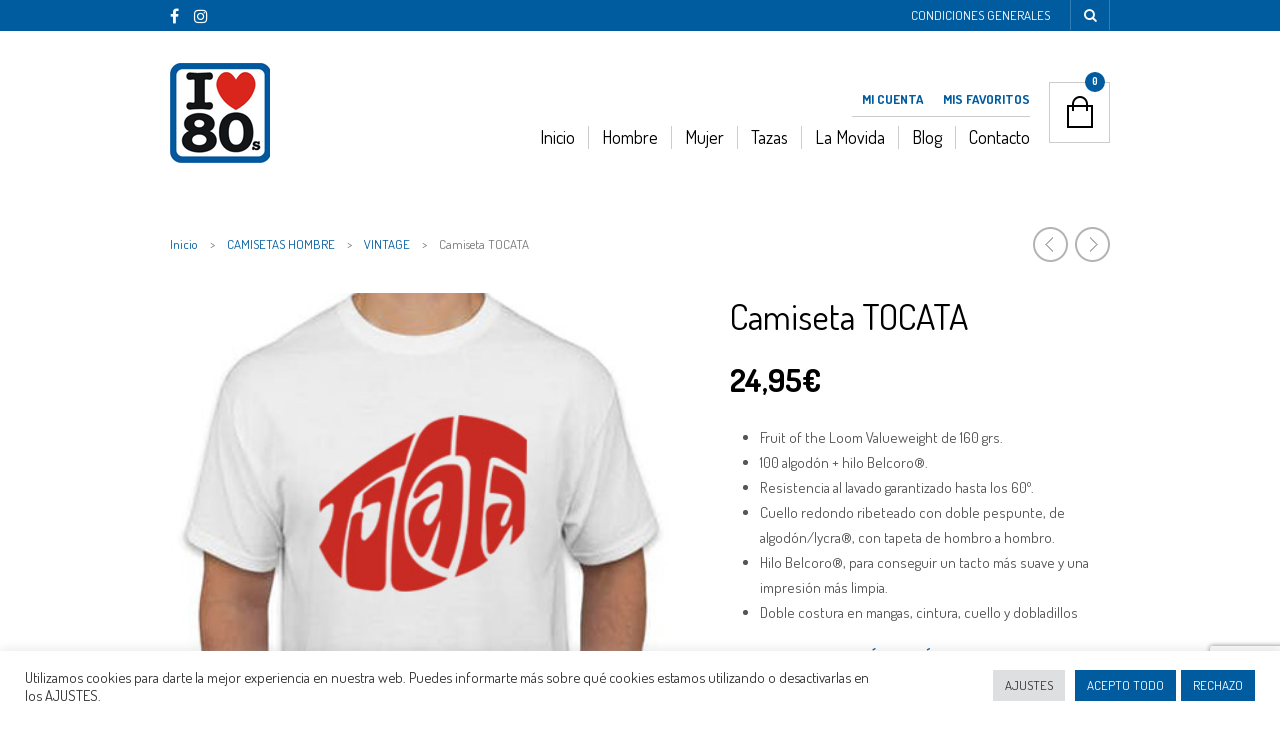

--- FILE ---
content_type: text/html; charset=UTF-8
request_url: https://ilove80s.es/producto/camiseta-tocata/
body_size: 45541
content:

<!DOCTYPE html>
<!--[if IE 8 ]><html class="ie ie8" lang="es"> <![endif]-->
<!--[if (gte IE 9)|!(IE)]><!--><html lang="es"> <!--<![endif]--><head>

<meta charset="UTF-8" />
<meta name="viewport" content="width=device-width, initial-scale=1, minimum-scale=1, maximum-scale=1, user-scalable=no" />

<link rel="profile" href="http://gmpg.org/xfn/11" />
<link rel="pingback" href="https://ilove80s.es/xmlrpc.php" />

<!-- ******************************************************************** -->
<!-- ************************ Custom Favicon **************************** -->
<!-- ******************************************************************** -->


<link rel="shortcut icon" href="https://ilove80s.es/wp-content/uploads/2017/06/logotip.png" />

<!-- <script type="text/javascript" src="https://maps.googleapis.com/maps/api/js"></script> -->

<!-- ******************************************************************** -->
<!-- *********************** Custom Javascript ************************** -->
<!-- ******************************************************************** -->


<!-- ******************************************************************** -->
<!-- *********************** WordPress wp_head() ************************ -->
<!-- ******************************************************************** -->
	
				<script>document.documentElement.className = document.documentElement.className + ' yes-js js_active js'</script>
			<title>Camiseta TOCATA &#8211; ilove80s | Venta de Productos</title>
<meta name='robots' content='max-image-preview:large' />
	<style>img:is([sizes="auto" i], [sizes^="auto," i]) { contain-intrinsic-size: 3000px 1500px }</style>
	<link rel='dns-prefetch' href='//capi-automation.s3.us-east-2.amazonaws.com' />
<link rel='dns-prefetch' href='//fonts.googleapis.com' />
<link rel="alternate" type="application/rss+xml" title="ilove80s | Venta de Productos &raquo; Feed" href="https://ilove80s.es/feed/" />
<link rel="alternate" type="application/rss+xml" title="ilove80s | Venta de Productos &raquo; Feed de los comentarios" href="https://ilove80s.es/comments/feed/" />
<link rel="alternate" type="application/rss+xml" title="ilove80s | Venta de Productos &raquo; Comentario Camiseta TOCATA del feed" href="https://ilove80s.es/producto/camiseta-tocata/feed/" />
<script type="text/javascript">
/* <![CDATA[ */
window._wpemojiSettings = {"baseUrl":"https:\/\/s.w.org\/images\/core\/emoji\/16.0.1\/72x72\/","ext":".png","svgUrl":"https:\/\/s.w.org\/images\/core\/emoji\/16.0.1\/svg\/","svgExt":".svg","source":{"concatemoji":"https:\/\/ilove80s.es\/wp-includes\/js\/wp-emoji-release.min.js?ver=6.8.3"}};
/*! This file is auto-generated */
!function(s,n){var o,i,e;function c(e){try{var t={supportTests:e,timestamp:(new Date).valueOf()};sessionStorage.setItem(o,JSON.stringify(t))}catch(e){}}function p(e,t,n){e.clearRect(0,0,e.canvas.width,e.canvas.height),e.fillText(t,0,0);var t=new Uint32Array(e.getImageData(0,0,e.canvas.width,e.canvas.height).data),a=(e.clearRect(0,0,e.canvas.width,e.canvas.height),e.fillText(n,0,0),new Uint32Array(e.getImageData(0,0,e.canvas.width,e.canvas.height).data));return t.every(function(e,t){return e===a[t]})}function u(e,t){e.clearRect(0,0,e.canvas.width,e.canvas.height),e.fillText(t,0,0);for(var n=e.getImageData(16,16,1,1),a=0;a<n.data.length;a++)if(0!==n.data[a])return!1;return!0}function f(e,t,n,a){switch(t){case"flag":return n(e,"\ud83c\udff3\ufe0f\u200d\u26a7\ufe0f","\ud83c\udff3\ufe0f\u200b\u26a7\ufe0f")?!1:!n(e,"\ud83c\udde8\ud83c\uddf6","\ud83c\udde8\u200b\ud83c\uddf6")&&!n(e,"\ud83c\udff4\udb40\udc67\udb40\udc62\udb40\udc65\udb40\udc6e\udb40\udc67\udb40\udc7f","\ud83c\udff4\u200b\udb40\udc67\u200b\udb40\udc62\u200b\udb40\udc65\u200b\udb40\udc6e\u200b\udb40\udc67\u200b\udb40\udc7f");case"emoji":return!a(e,"\ud83e\udedf")}return!1}function g(e,t,n,a){var r="undefined"!=typeof WorkerGlobalScope&&self instanceof WorkerGlobalScope?new OffscreenCanvas(300,150):s.createElement("canvas"),o=r.getContext("2d",{willReadFrequently:!0}),i=(o.textBaseline="top",o.font="600 32px Arial",{});return e.forEach(function(e){i[e]=t(o,e,n,a)}),i}function t(e){var t=s.createElement("script");t.src=e,t.defer=!0,s.head.appendChild(t)}"undefined"!=typeof Promise&&(o="wpEmojiSettingsSupports",i=["flag","emoji"],n.supports={everything:!0,everythingExceptFlag:!0},e=new Promise(function(e){s.addEventListener("DOMContentLoaded",e,{once:!0})}),new Promise(function(t){var n=function(){try{var e=JSON.parse(sessionStorage.getItem(o));if("object"==typeof e&&"number"==typeof e.timestamp&&(new Date).valueOf()<e.timestamp+604800&&"object"==typeof e.supportTests)return e.supportTests}catch(e){}return null}();if(!n){if("undefined"!=typeof Worker&&"undefined"!=typeof OffscreenCanvas&&"undefined"!=typeof URL&&URL.createObjectURL&&"undefined"!=typeof Blob)try{var e="postMessage("+g.toString()+"("+[JSON.stringify(i),f.toString(),p.toString(),u.toString()].join(",")+"));",a=new Blob([e],{type:"text/javascript"}),r=new Worker(URL.createObjectURL(a),{name:"wpTestEmojiSupports"});return void(r.onmessage=function(e){c(n=e.data),r.terminate(),t(n)})}catch(e){}c(n=g(i,f,p,u))}t(n)}).then(function(e){for(var t in e)n.supports[t]=e[t],n.supports.everything=n.supports.everything&&n.supports[t],"flag"!==t&&(n.supports.everythingExceptFlag=n.supports.everythingExceptFlag&&n.supports[t]);n.supports.everythingExceptFlag=n.supports.everythingExceptFlag&&!n.supports.flag,n.DOMReady=!1,n.readyCallback=function(){n.DOMReady=!0}}).then(function(){return e}).then(function(){var e;n.supports.everything||(n.readyCallback(),(e=n.source||{}).concatemoji?t(e.concatemoji):e.wpemoji&&e.twemoji&&(t(e.twemoji),t(e.wpemoji)))}))}((window,document),window._wpemojiSettings);
/* ]]> */
</script>
<link rel='stylesheet' id='theretailer-recent-posts-widget-css' href='https://ilove80s.es/wp-content/plugins/the-retailer-extender/includes/widgets/assets/css/recent-posts.css?ver=6.8.3' type='text/css' media='all' />
<style id='wp-emoji-styles-inline-css' type='text/css'>

	img.wp-smiley, img.emoji {
		display: inline !important;
		border: none !important;
		box-shadow: none !important;
		height: 1em !important;
		width: 1em !important;
		margin: 0 0.07em !important;
		vertical-align: -0.1em !important;
		background: none !important;
		padding: 0 !important;
	}
</style>
<link rel='stylesheet' id='wp-block-library-css' href='https://ilove80s.es/wp-includes/css/dist/block-library/style.min.css?ver=6.8.3' type='text/css' media='all' />
<style id='wp-block-library-theme-inline-css' type='text/css'>
.wp-block-audio :where(figcaption){color:#555;font-size:13px;text-align:center}.is-dark-theme .wp-block-audio :where(figcaption){color:#ffffffa6}.wp-block-audio{margin:0 0 1em}.wp-block-code{border:1px solid #ccc;border-radius:4px;font-family:Menlo,Consolas,monaco,monospace;padding:.8em 1em}.wp-block-embed :where(figcaption){color:#555;font-size:13px;text-align:center}.is-dark-theme .wp-block-embed :where(figcaption){color:#ffffffa6}.wp-block-embed{margin:0 0 1em}.blocks-gallery-caption{color:#555;font-size:13px;text-align:center}.is-dark-theme .blocks-gallery-caption{color:#ffffffa6}:root :where(.wp-block-image figcaption){color:#555;font-size:13px;text-align:center}.is-dark-theme :root :where(.wp-block-image figcaption){color:#ffffffa6}.wp-block-image{margin:0 0 1em}.wp-block-pullquote{border-bottom:4px solid;border-top:4px solid;color:currentColor;margin-bottom:1.75em}.wp-block-pullquote cite,.wp-block-pullquote footer,.wp-block-pullquote__citation{color:currentColor;font-size:.8125em;font-style:normal;text-transform:uppercase}.wp-block-quote{border-left:.25em solid;margin:0 0 1.75em;padding-left:1em}.wp-block-quote cite,.wp-block-quote footer{color:currentColor;font-size:.8125em;font-style:normal;position:relative}.wp-block-quote:where(.has-text-align-right){border-left:none;border-right:.25em solid;padding-left:0;padding-right:1em}.wp-block-quote:where(.has-text-align-center){border:none;padding-left:0}.wp-block-quote.is-large,.wp-block-quote.is-style-large,.wp-block-quote:where(.is-style-plain){border:none}.wp-block-search .wp-block-search__label{font-weight:700}.wp-block-search__button{border:1px solid #ccc;padding:.375em .625em}:where(.wp-block-group.has-background){padding:1.25em 2.375em}.wp-block-separator.has-css-opacity{opacity:.4}.wp-block-separator{border:none;border-bottom:2px solid;margin-left:auto;margin-right:auto}.wp-block-separator.has-alpha-channel-opacity{opacity:1}.wp-block-separator:not(.is-style-wide):not(.is-style-dots){width:100px}.wp-block-separator.has-background:not(.is-style-dots){border-bottom:none;height:1px}.wp-block-separator.has-background:not(.is-style-wide):not(.is-style-dots){height:2px}.wp-block-table{margin:0 0 1em}.wp-block-table td,.wp-block-table th{word-break:normal}.wp-block-table :where(figcaption){color:#555;font-size:13px;text-align:center}.is-dark-theme .wp-block-table :where(figcaption){color:#ffffffa6}.wp-block-video :where(figcaption){color:#555;font-size:13px;text-align:center}.is-dark-theme .wp-block-video :where(figcaption){color:#ffffffa6}.wp-block-video{margin:0 0 1em}:root :where(.wp-block-template-part.has-background){margin-bottom:0;margin-top:0;padding:1.25em 2.375em}
</style>
<style id='classic-theme-styles-inline-css' type='text/css'>
/*! This file is auto-generated */
.wp-block-button__link{color:#fff;background-color:#32373c;border-radius:9999px;box-shadow:none;text-decoration:none;padding:calc(.667em + 2px) calc(1.333em + 2px);font-size:1.125em}.wp-block-file__button{background:#32373c;color:#fff;text-decoration:none}
</style>
<link rel='stylesheet' id='jquery-selectBox-css' href='https://ilove80s.es/wp-content/plugins/yith-woocommerce-wishlist/assets/css/jquery.selectBox.css?ver=1.2.0' type='text/css' media='all' />
<link rel='stylesheet' id='woocommerce_prettyPhoto_css-css' href='//ilove80s.es/wp-content/plugins/woocommerce/assets/css/prettyPhoto.css?ver=3.1.6' type='text/css' media='all' />
<link rel='stylesheet' id='yith-wcwl-main-css' href='https://ilove80s.es/wp-content/plugins/yith-woocommerce-wishlist/assets/css/style.css?ver=4.10.1' type='text/css' media='all' />
<style id='yith-wcwl-main-inline-css' type='text/css'>
 :root { --rounded-corners-radius: 16px; --add-to-cart-rounded-corners-radius: 16px; --feedback-duration: 3s } 
 :root { --rounded-corners-radius: 16px; --add-to-cart-rounded-corners-radius: 16px; --feedback-duration: 3s } 
</style>
<link rel='stylesheet' id='getbowtied-categories-grid-styles-css' href='https://ilove80s.es/wp-content/plugins/product-blocks-for-woocommerce/includes/gbt-blocks/categories_grid/assets/css/frontend/style.min.css?ver=1752598034' type='text/css' media='all' />
<link rel='stylesheet' id='getbowtied-scattered-product-list-styles-css' href='https://ilove80s.es/wp-content/plugins/product-blocks-for-woocommerce/includes/gbt-blocks/scattered_product_list/assets/css/frontend/style.min.css?ver=1752598034' type='text/css' media='all' />
<link rel='stylesheet' id='getbowtied-lookbook-reveal-styles-css' href='https://ilove80s.es/wp-content/plugins/product-blocks-for-woocommerce/includes/gbt-blocks/lookbook_reveal/assets/css/frontend/style.min.css?ver=1752598034' type='text/css' media='all' />
<link rel='stylesheet' id='getbowtied-lookbook-shop-by-outfit-styles-css' href='https://ilove80s.es/wp-content/plugins/product-blocks-for-woocommerce/includes/gbt-blocks/lookbook_shop_by_outfit/assets/css/frontend/style.min.css?ver=1752598034' type='text/css' media='all' />
<link rel='stylesheet' id='gbt_18_tr_posts_grid_styles-css' href='https://ilove80s.es/wp-content/plugins/the-retailer-extender/includes/gbt-blocks/posts_grid/assets/css/style.css?ver=6.8.3' type='text/css' media='all' />
<link rel='stylesheet' id='gbt_18_tr_banner_styles-css' href='https://ilove80s.es/wp-content/plugins/the-retailer-extender/includes/gbt-blocks/banner/assets/css/style.css?ver=6.8.3' type='text/css' media='all' />
<link rel='stylesheet' id='gbt_18_tr_slider_styles-css' href='https://ilove80s.es/wp-content/plugins/the-retailer-extender/includes/gbt-blocks/slider/assets/css/frontend/style.css?ver=6.8.3' type='text/css' media='all' />
<style id='global-styles-inline-css' type='text/css'>
:root{--wp--preset--aspect-ratio--square: 1;--wp--preset--aspect-ratio--4-3: 4/3;--wp--preset--aspect-ratio--3-4: 3/4;--wp--preset--aspect-ratio--3-2: 3/2;--wp--preset--aspect-ratio--2-3: 2/3;--wp--preset--aspect-ratio--16-9: 16/9;--wp--preset--aspect-ratio--9-16: 9/16;--wp--preset--color--black: #000000;--wp--preset--color--cyan-bluish-gray: #abb8c3;--wp--preset--color--white: #ffffff;--wp--preset--color--pale-pink: #f78da7;--wp--preset--color--vivid-red: #cf2e2e;--wp--preset--color--luminous-vivid-orange: #ff6900;--wp--preset--color--luminous-vivid-amber: #fcb900;--wp--preset--color--light-green-cyan: #7bdcb5;--wp--preset--color--vivid-green-cyan: #00d084;--wp--preset--color--pale-cyan-blue: #8ed1fc;--wp--preset--color--vivid-cyan-blue: #0693e3;--wp--preset--color--vivid-purple: #9b51e0;--wp--preset--gradient--vivid-cyan-blue-to-vivid-purple: linear-gradient(135deg,rgba(6,147,227,1) 0%,rgb(155,81,224) 100%);--wp--preset--gradient--light-green-cyan-to-vivid-green-cyan: linear-gradient(135deg,rgb(122,220,180) 0%,rgb(0,208,130) 100%);--wp--preset--gradient--luminous-vivid-amber-to-luminous-vivid-orange: linear-gradient(135deg,rgba(252,185,0,1) 0%,rgba(255,105,0,1) 100%);--wp--preset--gradient--luminous-vivid-orange-to-vivid-red: linear-gradient(135deg,rgba(255,105,0,1) 0%,rgb(207,46,46) 100%);--wp--preset--gradient--very-light-gray-to-cyan-bluish-gray: linear-gradient(135deg,rgb(238,238,238) 0%,rgb(169,184,195) 100%);--wp--preset--gradient--cool-to-warm-spectrum: linear-gradient(135deg,rgb(74,234,220) 0%,rgb(151,120,209) 20%,rgb(207,42,186) 40%,rgb(238,44,130) 60%,rgb(251,105,98) 80%,rgb(254,248,76) 100%);--wp--preset--gradient--blush-light-purple: linear-gradient(135deg,rgb(255,206,236) 0%,rgb(152,150,240) 100%);--wp--preset--gradient--blush-bordeaux: linear-gradient(135deg,rgb(254,205,165) 0%,rgb(254,45,45) 50%,rgb(107,0,62) 100%);--wp--preset--gradient--luminous-dusk: linear-gradient(135deg,rgb(255,203,112) 0%,rgb(199,81,192) 50%,rgb(65,88,208) 100%);--wp--preset--gradient--pale-ocean: linear-gradient(135deg,rgb(255,245,203) 0%,rgb(182,227,212) 50%,rgb(51,167,181) 100%);--wp--preset--gradient--electric-grass: linear-gradient(135deg,rgb(202,248,128) 0%,rgb(113,206,126) 100%);--wp--preset--gradient--midnight: linear-gradient(135deg,rgb(2,3,129) 0%,rgb(40,116,252) 100%);--wp--preset--font-size--small: 13px;--wp--preset--font-size--medium: 20px;--wp--preset--font-size--large: 36px;--wp--preset--font-size--x-large: 42px;--wp--preset--spacing--20: 0.44rem;--wp--preset--spacing--30: 0.67rem;--wp--preset--spacing--40: 1rem;--wp--preset--spacing--50: 1.5rem;--wp--preset--spacing--60: 2.25rem;--wp--preset--spacing--70: 3.38rem;--wp--preset--spacing--80: 5.06rem;--wp--preset--shadow--natural: 6px 6px 9px rgba(0, 0, 0, 0.2);--wp--preset--shadow--deep: 12px 12px 50px rgba(0, 0, 0, 0.4);--wp--preset--shadow--sharp: 6px 6px 0px rgba(0, 0, 0, 0.2);--wp--preset--shadow--outlined: 6px 6px 0px -3px rgba(255, 255, 255, 1), 6px 6px rgba(0, 0, 0, 1);--wp--preset--shadow--crisp: 6px 6px 0px rgba(0, 0, 0, 1);}:where(.is-layout-flex){gap: 0.5em;}:where(.is-layout-grid){gap: 0.5em;}body .is-layout-flex{display: flex;}.is-layout-flex{flex-wrap: wrap;align-items: center;}.is-layout-flex > :is(*, div){margin: 0;}body .is-layout-grid{display: grid;}.is-layout-grid > :is(*, div){margin: 0;}:where(.wp-block-columns.is-layout-flex){gap: 2em;}:where(.wp-block-columns.is-layout-grid){gap: 2em;}:where(.wp-block-post-template.is-layout-flex){gap: 1.25em;}:where(.wp-block-post-template.is-layout-grid){gap: 1.25em;}.has-black-color{color: var(--wp--preset--color--black) !important;}.has-cyan-bluish-gray-color{color: var(--wp--preset--color--cyan-bluish-gray) !important;}.has-white-color{color: var(--wp--preset--color--white) !important;}.has-pale-pink-color{color: var(--wp--preset--color--pale-pink) !important;}.has-vivid-red-color{color: var(--wp--preset--color--vivid-red) !important;}.has-luminous-vivid-orange-color{color: var(--wp--preset--color--luminous-vivid-orange) !important;}.has-luminous-vivid-amber-color{color: var(--wp--preset--color--luminous-vivid-amber) !important;}.has-light-green-cyan-color{color: var(--wp--preset--color--light-green-cyan) !important;}.has-vivid-green-cyan-color{color: var(--wp--preset--color--vivid-green-cyan) !important;}.has-pale-cyan-blue-color{color: var(--wp--preset--color--pale-cyan-blue) !important;}.has-vivid-cyan-blue-color{color: var(--wp--preset--color--vivid-cyan-blue) !important;}.has-vivid-purple-color{color: var(--wp--preset--color--vivid-purple) !important;}.has-black-background-color{background-color: var(--wp--preset--color--black) !important;}.has-cyan-bluish-gray-background-color{background-color: var(--wp--preset--color--cyan-bluish-gray) !important;}.has-white-background-color{background-color: var(--wp--preset--color--white) !important;}.has-pale-pink-background-color{background-color: var(--wp--preset--color--pale-pink) !important;}.has-vivid-red-background-color{background-color: var(--wp--preset--color--vivid-red) !important;}.has-luminous-vivid-orange-background-color{background-color: var(--wp--preset--color--luminous-vivid-orange) !important;}.has-luminous-vivid-amber-background-color{background-color: var(--wp--preset--color--luminous-vivid-amber) !important;}.has-light-green-cyan-background-color{background-color: var(--wp--preset--color--light-green-cyan) !important;}.has-vivid-green-cyan-background-color{background-color: var(--wp--preset--color--vivid-green-cyan) !important;}.has-pale-cyan-blue-background-color{background-color: var(--wp--preset--color--pale-cyan-blue) !important;}.has-vivid-cyan-blue-background-color{background-color: var(--wp--preset--color--vivid-cyan-blue) !important;}.has-vivid-purple-background-color{background-color: var(--wp--preset--color--vivid-purple) !important;}.has-black-border-color{border-color: var(--wp--preset--color--black) !important;}.has-cyan-bluish-gray-border-color{border-color: var(--wp--preset--color--cyan-bluish-gray) !important;}.has-white-border-color{border-color: var(--wp--preset--color--white) !important;}.has-pale-pink-border-color{border-color: var(--wp--preset--color--pale-pink) !important;}.has-vivid-red-border-color{border-color: var(--wp--preset--color--vivid-red) !important;}.has-luminous-vivid-orange-border-color{border-color: var(--wp--preset--color--luminous-vivid-orange) !important;}.has-luminous-vivid-amber-border-color{border-color: var(--wp--preset--color--luminous-vivid-amber) !important;}.has-light-green-cyan-border-color{border-color: var(--wp--preset--color--light-green-cyan) !important;}.has-vivid-green-cyan-border-color{border-color: var(--wp--preset--color--vivid-green-cyan) !important;}.has-pale-cyan-blue-border-color{border-color: var(--wp--preset--color--pale-cyan-blue) !important;}.has-vivid-cyan-blue-border-color{border-color: var(--wp--preset--color--vivid-cyan-blue) !important;}.has-vivid-purple-border-color{border-color: var(--wp--preset--color--vivid-purple) !important;}.has-vivid-cyan-blue-to-vivid-purple-gradient-background{background: var(--wp--preset--gradient--vivid-cyan-blue-to-vivid-purple) !important;}.has-light-green-cyan-to-vivid-green-cyan-gradient-background{background: var(--wp--preset--gradient--light-green-cyan-to-vivid-green-cyan) !important;}.has-luminous-vivid-amber-to-luminous-vivid-orange-gradient-background{background: var(--wp--preset--gradient--luminous-vivid-amber-to-luminous-vivid-orange) !important;}.has-luminous-vivid-orange-to-vivid-red-gradient-background{background: var(--wp--preset--gradient--luminous-vivid-orange-to-vivid-red) !important;}.has-very-light-gray-to-cyan-bluish-gray-gradient-background{background: var(--wp--preset--gradient--very-light-gray-to-cyan-bluish-gray) !important;}.has-cool-to-warm-spectrum-gradient-background{background: var(--wp--preset--gradient--cool-to-warm-spectrum) !important;}.has-blush-light-purple-gradient-background{background: var(--wp--preset--gradient--blush-light-purple) !important;}.has-blush-bordeaux-gradient-background{background: var(--wp--preset--gradient--blush-bordeaux) !important;}.has-luminous-dusk-gradient-background{background: var(--wp--preset--gradient--luminous-dusk) !important;}.has-pale-ocean-gradient-background{background: var(--wp--preset--gradient--pale-ocean) !important;}.has-electric-grass-gradient-background{background: var(--wp--preset--gradient--electric-grass) !important;}.has-midnight-gradient-background{background: var(--wp--preset--gradient--midnight) !important;}.has-small-font-size{font-size: var(--wp--preset--font-size--small) !important;}.has-medium-font-size{font-size: var(--wp--preset--font-size--medium) !important;}.has-large-font-size{font-size: var(--wp--preset--font-size--large) !important;}.has-x-large-font-size{font-size: var(--wp--preset--font-size--x-large) !important;}
:where(.wp-block-post-template.is-layout-flex){gap: 1.25em;}:where(.wp-block-post-template.is-layout-grid){gap: 1.25em;}
:where(.wp-block-columns.is-layout-flex){gap: 2em;}:where(.wp-block-columns.is-layout-grid){gap: 2em;}
:root :where(.wp-block-pullquote){font-size: 1.5em;line-height: 1.6;}
</style>
<link rel='stylesheet' id='contact-form-7-css' href='https://ilove80s.es/wp-content/plugins/contact-form-7/includes/css/styles.css?ver=6.1.3' type='text/css' media='all' />
<link rel='stylesheet' id='cookie-law-info-css' href='https://ilove80s.es/wp-content/plugins/cookie-law-info/legacy/public/css/cookie-law-info-public.css?ver=3.3.6' type='text/css' media='all' />
<link rel='stylesheet' id='cookie-law-info-gdpr-css' href='https://ilove80s.es/wp-content/plugins/cookie-law-info/legacy/public/css/cookie-law-info-gdpr.css?ver=3.3.6' type='text/css' media='all' />
<link rel='stylesheet' id='woocommerce-layout-css' href='https://ilove80s.es/wp-content/plugins/woocommerce/assets/css/woocommerce-layout.css?ver=10.3.5' type='text/css' media='all' />
<link rel='stylesheet' id='woocommerce-smallscreen-css' href='https://ilove80s.es/wp-content/plugins/woocommerce/assets/css/woocommerce-smallscreen.css?ver=10.3.5' type='text/css' media='only screen and (max-width: 768px)' />
<link rel='stylesheet' id='woocommerce-general-css' href='https://ilove80s.es/wp-content/plugins/woocommerce/assets/css/woocommerce.css?ver=10.3.5' type='text/css' media='all' />
<style id='woocommerce-inline-inline-css' type='text/css'>
.woocommerce form .form-row .required { visibility: visible; }
</style>
<link rel='stylesheet' id='wpcf7-redirect-script-frontend-css' href='https://ilove80s.es/wp-content/plugins/wpcf7-redirect/build/assets/frontend-script.css?ver=2c532d7e2be36f6af233' type='text/css' media='all' />
<link rel='stylesheet' id='brands-styles-css' href='https://ilove80s.es/wp-content/plugins/woocommerce/assets/css/brands.css?ver=10.3.5' type='text/css' media='all' />
<link rel='stylesheet' id='theretailer-googlefonts-css' href='https://fonts.googleapis.com/css?family=Dosis%3A300%2C300italic%2C400%2C400italic%2C700%2C700italic%2C900%2C900italic%7CDosis%3A300%2C300italic%2C400%2C400italic%2C700%2C700italic%2C900%2C900italic%27+rel%3D%27stylesheet%27+type%3D%27text%2Fcss&#038;ver=6.8.3' type='text/css' media='all' />
<link rel='stylesheet' id='theretailer-social-media-styles-css' href='https://ilove80s.es/wp-content/plugins/the-retailer-extender/includes/social-media/assets/css/social-media.css?ver=6.8.3' type='text/css' media='all' />
<link rel='stylesheet' id='tr-category-header-styles-css' href='https://ilove80s.es/wp-content/plugins/the-retailer-extender/includes/addons/assets/css/wc-category-header-image.css?ver=6.8.3' type='text/css' media='all' />
<link rel='stylesheet' id='getbowtied-font-awesome-css' href='https://ilove80s.es/wp-content/themes/theretailer/fonts/font-awesome/css/font-awesome.min.css?ver=4.6.3' type='text/css' media='all' />
<link rel='stylesheet' id='getbowtied-fonts-css' href='https://ilove80s.es/wp-content/themes/theretailer/fonts/getbowtied-fonts/style.css?ver=1.0' type='text/css' media='all' />
<link rel='stylesheet' id='theme-fonts-css' href='https://ilove80s.es/wp-content/themes/theretailer/fonts/theme-fonts/style.css?ver=1.0' type='text/css' media='all' />
<link rel='stylesheet' id='linea-fonts-css' href='https://ilove80s.es/wp-content/themes/theretailer/fonts/linea-fonts/styles.css?ver=1.0' type='text/css' media='all' />
<link rel='stylesheet' id='owl-carousel-css' href='https://ilove80s.es/wp-content/themes/theretailer/css/owl/owl.carousel.css?ver=v1.3.3' type='text/css' media='all' />
<link rel='stylesheet' id='select2-css' href='https://ilove80s.es/wp-content/plugins/woocommerce/assets/css/select2.css?ver=10.3.5' type='text/css' media='all' />
<link rel='stylesheet' id='fresco-css' href='https://ilove80s.es/wp-content/themes/theretailer/css/fresco/fresco.css?ver=1.2.7' type='text/css' media='all' />
<link rel='stylesheet' id='getbowtied_swiper_styles-css' href='https://ilove80s.es/wp-content/themes/theretailer/css/swiper.css?ver=3.3.1' type='text/css' media='all' />
<link rel='stylesheet' id='stylesheet-css' href='https://ilove80s.es/wp-content/themes/theretailer-child/style.css' type='text/css' media='all' />
<link rel='stylesheet' id='the_retailer_gutenberg-css' href='https://ilove80s.es/wp-content/themes/theretailer/css/gutenberg.css?ver=1.0' type='text/css' media='all' />
<script type="text/javascript" src="https://ilove80s.es/wp-includes/js/jquery/jquery.min.js?ver=3.7.1" id="jquery-core-js"></script>
<script type="text/javascript" src="https://ilove80s.es/wp-includes/js/jquery/jquery-migrate.min.js?ver=3.4.1" id="jquery-migrate-js"></script>
<script type="text/javascript" src="https://ilove80s.es/wp-content/plugins/the-retailer-extender/includes/gbt-blocks/slider/assets/js/slider.js?ver=6.8.3" id="gbt_18_tr_slider_script-js"></script>
<script type="text/javascript" src="https://ilove80s.es/wp-includes/js/dist/hooks.min.js?ver=4d63a3d491d11ffd8ac6" id="wp-hooks-js"></script>
<script type="text/javascript" id="cookie-law-info-js-extra">
/* <![CDATA[ */
var Cli_Data = {"nn_cookie_ids":["cookies.js","CookieLawInfoConsent","cookielawinfo-checkbox-advertisement","_fbp","test_cookie","fr","_ga_B3P4Y3LCWT","_ga","_gcl_au","_gid","_gat_gtag_UA_127834130_1","mailchimp_landing_site"],"cookielist":[],"non_necessary_cookies":{"necessary":["CookieLawInfoConsent"],"functional":["mailchimp_landing_site"],"analytics":["_ga_B3P4Y3LCWT","_ga","_gcl_au","_gid","_gat_gtag_UA_127834130_1"],"advertisement":["_fbp","test_cookie","fr"],"others":["cookies.js"]},"ccpaEnabled":"","ccpaRegionBased":"","ccpaBarEnabled":"","strictlyEnabled":["necessary","obligatoire"],"ccpaType":"gdpr","js_blocking":"1","custom_integration":"","triggerDomRefresh":"","secure_cookies":""};
var cli_cookiebar_settings = {"animate_speed_hide":"500","animate_speed_show":"500","background":"#ffffff","border":"#b1a6a6c2","border_on":"","button_1_button_colour":"#005c9f","button_1_button_hover":"#004a7f","button_1_link_colour":"#fff","button_1_as_button":"1","button_1_new_win":"","button_2_button_colour":"#333","button_2_button_hover":"#292929","button_2_link_colour":"#444","button_2_as_button":"","button_2_hidebar":"","button_3_button_colour":"#005c9f","button_3_button_hover":"#004a7f","button_3_link_colour":"#ffffff","button_3_as_button":"1","button_3_new_win":"","button_4_button_colour":"#dedfe0","button_4_button_hover":"#b2b2b3","button_4_link_colour":"#333333","button_4_as_button":"1","button_7_button_colour":"#005c9f","button_7_button_hover":"#004a7f","button_7_link_colour":"#fff","button_7_as_button":"1","button_7_new_win":"","font_family":"inherit","header_fix":"","notify_animate_hide":"1","notify_animate_show":"","notify_div_id":"#cookie-law-info-bar","notify_position_horizontal":"right","notify_position_vertical":"bottom","scroll_close":"","scroll_close_reload":"","accept_close_reload":"","reject_close_reload":"","showagain_tab":"1","showagain_background":"#fff","showagain_border":"#000","showagain_div_id":"#cookie-law-info-again","showagain_x_position":"100px","text":"#333333","show_once_yn":"","show_once":"10000","logging_on":"","as_popup":"","popup_overlay":"1","bar_heading_text":"","cookie_bar_as":"banner","popup_showagain_position":"bottom-right","widget_position":"left"};
var log_object = {"ajax_url":"https:\/\/ilove80s.es\/wp-admin\/admin-ajax.php"};
/* ]]> */
</script>
<script type="text/javascript" src="https://ilove80s.es/wp-content/plugins/cookie-law-info/legacy/public/js/cookie-law-info-public.js?ver=3.3.6" id="cookie-law-info-js"></script>
<script type="text/javascript" src="https://ilove80s.es/wp-content/plugins/woocommerce/assets/js/jquery-blockui/jquery.blockUI.min.js?ver=2.7.0-wc.10.3.5" id="wc-jquery-blockui-js" data-wp-strategy="defer"></script>
<script type="text/javascript" id="wc-add-to-cart-js-extra">
/* <![CDATA[ */
var wc_add_to_cart_params = {"ajax_url":"\/wp-admin\/admin-ajax.php","wc_ajax_url":"\/?wc-ajax=%%endpoint%%","i18n_view_cart":"Ver carrito","cart_url":"https:\/\/ilove80s.es\/micarrito\/","is_cart":"","cart_redirect_after_add":"no"};
/* ]]> */
</script>
<script type="text/javascript" src="https://ilove80s.es/wp-content/plugins/woocommerce/assets/js/frontend/add-to-cart.min.js?ver=10.3.5" id="wc-add-to-cart-js" data-wp-strategy="defer"></script>
<script type="text/javascript" id="wc-single-product-js-extra">
/* <![CDATA[ */
var wc_single_product_params = {"i18n_required_rating_text":"Por favor elige una puntuaci\u00f3n","i18n_rating_options":["1 de 5 estrellas","2 de 5 estrellas","3 de 5 estrellas","4 de 5 estrellas","5 de 5 estrellas"],"i18n_product_gallery_trigger_text":"Ver galer\u00eda de im\u00e1genes a pantalla completa","review_rating_required":"no","flexslider":{"rtl":false,"animation":"slide","smoothHeight":true,"directionNav":false,"controlNav":"thumbnails","slideshow":false,"animationSpeed":500,"animationLoop":false,"allowOneSlide":false},"zoom_enabled":"","zoom_options":[],"photoswipe_enabled":"","photoswipe_options":{"shareEl":false,"closeOnScroll":false,"history":false,"hideAnimationDuration":0,"showAnimationDuration":0},"flexslider_enabled":""};
/* ]]> */
</script>
<script type="text/javascript" src="https://ilove80s.es/wp-content/plugins/woocommerce/assets/js/frontend/single-product.min.js?ver=10.3.5" id="wc-single-product-js" defer="defer" data-wp-strategy="defer"></script>
<script type="text/javascript" src="https://ilove80s.es/wp-content/plugins/woocommerce/assets/js/js-cookie/js.cookie.min.js?ver=2.1.4-wc.10.3.5" id="wc-js-cookie-js" defer="defer" data-wp-strategy="defer"></script>
<script type="text/javascript" id="woocommerce-js-extra">
/* <![CDATA[ */
var woocommerce_params = {"ajax_url":"\/wp-admin\/admin-ajax.php","wc_ajax_url":"\/?wc-ajax=%%endpoint%%","i18n_password_show":"Mostrar contrase\u00f1a","i18n_password_hide":"Ocultar contrase\u00f1a"};
/* ]]> */
</script>
<script type="text/javascript" src="https://ilove80s.es/wp-content/plugins/woocommerce/assets/js/frontend/woocommerce.min.js?ver=10.3.5" id="woocommerce-js" defer="defer" data-wp-strategy="defer"></script>
<script type="text/javascript" src="https://ilove80s.es/wp-content/plugins/js_composer/assets/js/vendors/woocommerce-add-to-cart.js?ver=7.4" id="vc_woocommerce-add-to-cart-js-js"></script>
<script type="text/javascript" id="wpm-js-extra">
/* <![CDATA[ */
var wpm = {"ajax_url":"https:\/\/ilove80s.es\/wp-admin\/admin-ajax.php","root":"https:\/\/ilove80s.es\/wp-json\/","nonce_wp_rest":"8a2a126838","nonce_ajax":"4c9345ee12"};
/* ]]> */
</script>
<script type="text/javascript" src="https://ilove80s.es/wp-content/plugins/woocommerce-google-adwords-conversion-tracking-tag/js/public/wpm-public.p1.min.js?ver=1.49.3" id="wpm-js"></script>
<script type="text/javascript" src="https://ilove80s.es/wp-content/plugins/woocommerce/assets/js/select2/select2.full.min.js?ver=4.0.3-wc.10.3.5" id="wc-select2-js" defer="defer" data-wp-strategy="defer"></script>
<script></script><link rel="https://api.w.org/" href="https://ilove80s.es/wp-json/" /><link rel="alternate" title="JSON" type="application/json" href="https://ilove80s.es/wp-json/wp/v2/product/4083" /><link rel="EditURI" type="application/rsd+xml" title="RSD" href="https://ilove80s.es/xmlrpc.php?rsd" />
<meta name="generator" content="WordPress 6.8.3" />
<meta name="generator" content="WooCommerce 10.3.5" />
<link rel="canonical" href="https://ilove80s.es/producto/camiseta-tocata/" />
<link rel='shortlink' href='https://ilove80s.es/?p=4083' />
<link rel="alternate" title="oEmbed (JSON)" type="application/json+oembed" href="https://ilove80s.es/wp-json/oembed/1.0/embed?url=https%3A%2F%2Filove80s.es%2Fproducto%2Fcamiseta-tocata%2F" />
<link rel="alternate" title="oEmbed (XML)" type="text/xml+oembed" href="https://ilove80s.es/wp-json/oembed/1.0/embed?url=https%3A%2F%2Filove80s.es%2Fproducto%2Fcamiseta-tocata%2F&#038;format=xml" />

<!--BEGIN: TRACKING CODE MANAGER (v2.5.0) BY INTELLYWP.COM IN HEAD//-->
<!-- Facebook Pixel Code -->
<script>
  !function(f,b,e,v,n,t,s)
  {if(f.fbq)return;n=f.fbq=function(){n.callMethod?
  n.callMethod.apply(n,arguments):n.queue.push(arguments)};
  if(!f._fbq)f._fbq=n;n.push=n;n.loaded=!0;n.version='2.0';
  n.queue=[];t=b.createElement(e);t.async=!0;
  t.src=v;s=b.getElementsByTagName(e)[0];
  s.parentNode.insertBefore(t,s)}(window, document,'script',
  'https://connect.facebook.net/en_US/fbevents.js');
  fbq('init', '545719739228909');
  fbq('track', 'PageView');
</script>
<noscript><img height="1" width="1" src="https://www.facebook.com/tr?id=545719739228909&ev=PageView&noscript=1" /></noscript>
<!-- End Facebook Pixel Code -->
<!--END: https://wordpress.org/plugins/tracking-code-manager IN HEAD//--><!-- This site is powered by WooCommerce Redsys Gateway Light v.6.5.0 - https://es.wordpress.org/plugins/woo-redsys-gateway-light/ -->    <script type="text/javascript">
        var theretailer_ajaxurl = '/wp-admin/admin-ajax.php';
    </script>
	<noscript><style>.woocommerce-product-gallery{ opacity: 1 !important; }</style></noscript>
	
<!-- START Pixel Manager for WooCommerce -->

		<script>

			window.wpmDataLayer = window.wpmDataLayer || {};
			window.wpmDataLayer = Object.assign(window.wpmDataLayer, {"cart":{},"cart_item_keys":{},"version":{"number":"1.49.3","pro":false,"eligible_for_updates":false,"distro":"fms","beta":false,"show":true},"pixels":{"google":{"linker":{"settings":null},"user_id":false,"ads":{"conversion_ids":{"AW-781510665":"YiDXCO-N9o0BEInQ0_QC"},"dynamic_remarketing":{"status":true,"id_type":"post_id","send_events_with_parent_ids":true},"google_business_vertical":"retail","phone_conversion_number":"","phone_conversion_label":""},"analytics":{"ga4":{"measurement_id":"G-B3P4Y3LCWT","parameters":{},"mp_active":false,"debug_mode":false,"page_load_time_tracking":false},"id_type":"post_id"},"tag_id":"AW-781510665","tag_id_suppressed":[],"tag_gateway":{"measurement_path":""},"tcf_support":false,"consent_mode":{"is_active":true,"wait_for_update":500,"ads_data_redaction":false,"url_passthrough":true}}},"shop":{"list_name":"Product | Camiseta TOCATA","list_id":"product_camiseta-tocata","page_type":"product","product_type":"variable","currency":"EUR","selectors":{"addToCart":[],"beginCheckout":[]},"order_duplication_prevention":true,"view_item_list_trigger":{"test_mode":false,"background_color":"green","opacity":0.5,"repeat":true,"timeout":1000,"threshold":0.8},"variations_output":false,"session_active":false},"page":{"id":4083,"title":"Camiseta TOCATA","type":"product","categories":[],"parent":{"id":0,"title":"Camiseta TOCATA","type":"product","categories":[]}},"general":{"user_logged_in":false,"scroll_tracking_thresholds":[],"page_id":4083,"exclude_domains":[],"server_2_server":{"active":false,"ip_exclude_list":[],"pageview_event_s2s":{"is_active":false,"pixels":[]}},"consent_management":{"explicit_consent":false,"restricted_regions":["ES"]},"lazy_load_pmw":false}});

		</script>

		
<!-- END Pixel Manager for WooCommerce -->
			<meta name="pm-dataLayer-meta" content="4083" class="wpmProductId"
				  data-id="4083">
					<script>
			(window.wpmDataLayer = window.wpmDataLayer || {}).products                = window.wpmDataLayer.products || {};
			window.wpmDataLayer.products[4083] = {"id":"4083","sku":"","price":24.95,"brand":"","quantity":1,"dyn_r_ids":{"post_id":"4083","sku":4083,"gpf":"woocommerce_gpf_4083","gla":"gla_4083"},"is_variable":true,"type":"variable","name":"Camiseta TOCATA","category":["CAMISETAS HOMBRE","VINTAGE"],"is_variation":false};
					</script>
					<meta name="pm-dataLayer-meta" content="4084" class="wpmProductId"
				  data-id="4084">
					<script>
			(window.wpmDataLayer = window.wpmDataLayer || {}).products                = window.wpmDataLayer.products || {};
			window.wpmDataLayer.products[4084] = {"id":"4084","sku":"","price":24.95,"brand":"","quantity":1,"dyn_r_ids":{"post_id":"4084","sku":4084,"gpf":"woocommerce_gpf_4084","gla":"gla_4084"},"is_variable":false,"type":"variation","name":"Camiseta TOCATA","parent_id_dyn_r_ids":{"post_id":"4083","sku":4083,"gpf":"woocommerce_gpf_4083","gla":"gla_4083"},"parent_id":4083,"category":["CAMISETAS HOMBRE","VINTAGE"],"variant":"Talla: s","is_variation":true};
					</script>
					<meta name="pm-dataLayer-meta" content="4085" class="wpmProductId"
				  data-id="4085">
					<script>
			(window.wpmDataLayer = window.wpmDataLayer || {}).products                = window.wpmDataLayer.products || {};
			window.wpmDataLayer.products[4085] = {"id":"4085","sku":"","price":24.95,"brand":"","quantity":1,"dyn_r_ids":{"post_id":"4085","sku":4085,"gpf":"woocommerce_gpf_4085","gla":"gla_4085"},"is_variable":false,"type":"variation","name":"Camiseta TOCATA","parent_id_dyn_r_ids":{"post_id":"4083","sku":4083,"gpf":"woocommerce_gpf_4083","gla":"gla_4083"},"parent_id":4083,"category":["CAMISETAS HOMBRE","VINTAGE"],"variant":"Talla: m","is_variation":true};
					</script>
					<meta name="pm-dataLayer-meta" content="4086" class="wpmProductId"
				  data-id="4086">
					<script>
			(window.wpmDataLayer = window.wpmDataLayer || {}).products                = window.wpmDataLayer.products || {};
			window.wpmDataLayer.products[4086] = {"id":"4086","sku":"","price":24.95,"brand":"","quantity":1,"dyn_r_ids":{"post_id":"4086","sku":4086,"gpf":"woocommerce_gpf_4086","gla":"gla_4086"},"is_variable":false,"type":"variation","name":"Camiseta TOCATA","parent_id_dyn_r_ids":{"post_id":"4083","sku":4083,"gpf":"woocommerce_gpf_4083","gla":"gla_4083"},"parent_id":4083,"category":["CAMISETAS HOMBRE","VINTAGE"],"variant":"Talla: l","is_variation":true};
					</script>
					<meta name="pm-dataLayer-meta" content="4087" class="wpmProductId"
				  data-id="4087">
					<script>
			(window.wpmDataLayer = window.wpmDataLayer || {}).products                = window.wpmDataLayer.products || {};
			window.wpmDataLayer.products[4087] = {"id":"4087","sku":"","price":24.95,"brand":"","quantity":1,"dyn_r_ids":{"post_id":"4087","sku":4087,"gpf":"woocommerce_gpf_4087","gla":"gla_4087"},"is_variable":false,"type":"variation","name":"Camiseta TOCATA","parent_id_dyn_r_ids":{"post_id":"4083","sku":4083,"gpf":"woocommerce_gpf_4083","gla":"gla_4083"},"parent_id":4083,"category":["CAMISETAS HOMBRE","VINTAGE"],"variant":"Talla: xl","is_variation":true};
					</script>
					<meta name="pm-dataLayer-meta" content="4088" class="wpmProductId"
				  data-id="4088">
					<script>
			(window.wpmDataLayer = window.wpmDataLayer || {}).products                = window.wpmDataLayer.products || {};
			window.wpmDataLayer.products[4088] = {"id":"4088","sku":"","price":24.95,"brand":"","quantity":1,"dyn_r_ids":{"post_id":"4088","sku":4088,"gpf":"woocommerce_gpf_4088","gla":"gla_4088"},"is_variable":false,"type":"variation","name":"Camiseta TOCATA","parent_id_dyn_r_ids":{"post_id":"4083","sku":4083,"gpf":"woocommerce_gpf_4083","gla":"gla_4083"},"parent_id":4083,"category":["CAMISETAS HOMBRE","VINTAGE"],"variant":"Talla: xxl","is_variation":true};
					</script>
					<script  type="text/javascript">
				!function(f,b,e,v,n,t,s){if(f.fbq)return;n=f.fbq=function(){n.callMethod?
					n.callMethod.apply(n,arguments):n.queue.push(arguments)};if(!f._fbq)f._fbq=n;
					n.push=n;n.loaded=!0;n.version='2.0';n.queue=[];t=b.createElement(e);t.async=!0;
					t.src=v;s=b.getElementsByTagName(e)[0];s.parentNode.insertBefore(t,s)}(window,
					document,'script','https://connect.facebook.net/en_US/fbevents.js');
			</script>
			<!-- WooCommerce Facebook Integration Begin -->
			<script  type="text/javascript">

				fbq('init', '1019091138277005', {}, {
    "agent": "woocommerce_2-10.3.5-3.5.12"
});

				document.addEventListener( 'DOMContentLoaded', function() {
					// Insert placeholder for events injected when a product is added to the cart through AJAX.
					document.body.insertAdjacentHTML( 'beforeend', '<div class=\"wc-facebook-pixel-event-placeholder\"></div>' );
				}, false );

			</script>
			<!-- WooCommerce Facebook Integration End -->
			<meta name="generator" content="Powered by WPBakery Page Builder - drag and drop page builder for WordPress."/>
<style type="text/css">.broken_link, a.broken_link {
	text-decoration: line-through;
}</style><link rel="icon" href="https://ilove80s.es/wp-content/uploads/2017/06/cropped-ILOVE80_mediano-32x32.jpg" sizes="32x32" />
<link rel="icon" href="https://ilove80s.es/wp-content/uploads/2017/06/cropped-ILOVE80_mediano-192x192.jpg" sizes="192x192" />
<link rel="apple-touch-icon" href="https://ilove80s.es/wp-content/uploads/2017/06/cropped-ILOVE80_mediano-180x180.jpg" />
<meta name="msapplication-TileImage" content="https://ilove80s.es/wp-content/uploads/2017/06/cropped-ILOVE80_mediano-270x270.jpg" />
	
	<!-- ******************************************************************** -->
	<!-- Custom CSS Codes -->
	<!-- ******************************************************************** -->
    
    	
		
	
	<!--woocommerce rating-->
	
			
		<!--rating stars-->
		<style>
			.reviews_nr {
				display:inline-block;
				font-size:13px;
				line-height: 1.53em;
				padding:1px 6px 0 0;
			}

	
			.woocommerce .star-rating,
			.woocommerce-page .star-rating,
			.star-rating
			{
				font-size:10px;
				margin:5px 0;
				float: none;
				height: 1em;
				line-height: 1em;
				overflow: hidden;
				position: relative;
			}
			
			.woocommerce .star-rating:before,
			.woocommerce-page .star-rating:before,
			.star-rating:before
			{
				font-family: FontAwesome;
				font-style: normal;
				font-weight: normal;
				text-decoration: inherit;
				content: "\f005\f005\f005\f005\f005";
				color: #d3ced2;
				
				float: left;
				left: 0;
				position: absolute;
				top: 0;
			}
			
			.woocommerce .star-rating span,
			.woocommerce-page .star-rating span,
			.star-rating span
			{
				float: left;
				overflow: hidden;
				padding-top: 1.5em;
				position: absolute;
				left: 0;
				top: 0;
			}
			
			.woocommerce .star-rating span:before,
			.woocommerce-page .star-rating span:before,
			.star-rating span:before
			{
				font-family: FontAwesome;
				font-style: normal;
				font-weight: normal;
				text-decoration: inherit;
				content: "\f005\f005\f005\f005\f005";
				
				position: absolute;
				top: 0;
				left: 0;
			}
			
			.woocommerce .product_item .star-rating,
			.woocommerce-page .product_item .star-rating,
			.product_item .star-rating
			{
				font-size: 10px;
				width: 55px;
				margin:3px 0 8px;
				top: 2px;
			}
			
			.woocommerce div.product .woocommerce-product-rating
			{
				text-align: left;
				margin-bottom: 20px;
			}
			
			.woocommerce div.product .woocommerce-review-link
			{
				margin-right: 7px;
			}
			
			.woocommerce .woocommerce-product-rating .star-rating
			{
				display: inline-block;
				float: none;
				font-size: 10px;
				line-height: 12px;
				width: 46px;
				margin: 0px;
				
				position: relative;
				top: 0px;
			}
			
			.woocommerce #reviews .star-rating,
			.woocommerce-page #reviews .star-rating
			{
				font-size: 10px;
				width: 46px;
				float: right;
				top: -1px;
				margin-right:0px;
			}
			
			.woocommerce .comment-form-rating p.stars,
			.woocommerce-page .comment-form-rating p.stars
			{
				font-size: 0.75rem;
				margin-top: 2px !important;
			}
			
			.woocommerce p.stars a.star-1,
			.woocommerce p.stars a.star-2,
			.woocommerce p.stars a.star-3,
			.woocommerce p.stars a.star-4,
			.woocommerce p.stars a.star-5,
			.woocommerce-page p.stars a.star-1,
			.woocommerce-page p.stars a.star-2,
			.woocommerce-page p.stars a.star-3,
			.woocommerce-page p.stars a.star-4,
			.woocommerce-page p.stars a.star-5
			{
				border: none;
				color: #bbb;
			}
			
			.woocommerce p.stars a.star-1:after,
			.woocommerce p.stars a.star-2:after,
			.woocommerce p.stars a.star-3:after,
			.woocommerce p.stars a.star-4:after,
			.woocommerce p.stars a.star-5:after,
			.woocommerce-page p.stars a.star-1:after,
			.woocommerce-page p.stars a.star-2:after,
			.woocommerce-page p.stars a.star-3:after,
			.woocommerce-page p.stars a.star-4:after,
			.woocommerce-page p.stars a.star-5:after
			{
				display: inline-block;
				font-family: FontAwesome;
				font-style: normal;
				font-weight: normal;
				line-height: 1;
				-webkit-font-smoothing: antialiased;
				-moz-osx-font-smoothing: grayscale;
			}
			
			.woocommerce p.stars a.star-1:after,
			.woocommerce-page p.stars a.star-1:after,
			.woocommerce p.stars a.star-1.active:after,
			.woocommerce p.stars a.star-1:hover:after,
			.woocommerce-page p.stars a.star-1.active:after,
			.woocommerce-page p.stars a.star-1:hover:after
			{
				content: "\f005";
			}
			
			.woocommerce p.stars a.star-2:after,
			.woocommerce-page p.stars a.star-2:after,
			.woocommerce p.stars a.star-2.active:after,
			.woocommerce p.stars a.star-2:hover:after,
			.woocommerce-page p.stars a.star-2.active:after,
			.woocommerce-page p.stars a.star-2:hover:after
			{
				content: "\f005\f005";
			}
			
			.woocommerce p.stars a.star-3:after,
			.woocommerce-page p.stars a.star-3:after,
			.woocommerce p.stars a.star-3.active:after,
			.woocommerce p.stars a.star-3:hover:after,
			.woocommerce-page p.stars a.star-3.active:after,
			.woocommerce-page p.stars a.star-3:hover:after
			{
				content: "\f005\f005\f005";
			}
			
			.woocommerce p.stars a.star-4:after,
			.woocommerce-page p.stars a.star-4:after,
			.woocommerce p.stars a.star-4.active:after,
			.woocommerce p.stars a.star-4:hover:after,
			.woocommerce-page p.stars a.star-4.active:after,
			.woocommerce-page p.stars a.star-4:hover:after
			{
				content: "\f005\f005\f005\f005";
			}
			
			.woocommerce p.stars a.star-5:after,
			.woocommerce-page p.stars a.star-5:after,
			.woocommerce p.stars a.star-5.active:after,
			.woocommerce p.stars a.star-5:hover:after,
			.woocommerce-page p.stars a.star-5.active:after,
			.woocommerce-page p.stars a.star-5:hover:after
			{
				content: "\f005\f005\f005\f005\f005";
			}
			
			.slider.style_1 .star-rating span
			{
				color: #fff;
			}
			
		</style>
		
		
	
			
	<style>
	
	/***************************************************************/
	/****************************** Body ***************************/
	/***************************************************************/
	
	body {
				background-color:#fff;
					}
	
	/***************************************************************/
	/************************** Main font **************************/
	/***************************************************************/
	
	body,#respond #author,#respond #email,#respond #url,#respond #comment,.ctextfield,.cselect,.ctextarea,.ccheckbox_group label,.cradio_group label,.gbtr_light_footer_no_widgets,.gbtr_widget_footer_from_the_blog .gbtr_widget_item_title,.widget input[type=text],.widget input[type=password], .widget input[type=search], .widget select,.gbtr_tools_search_inputtext,.gbtr_second_menu,.gbtr_little_shopping_bag .overview,.gbtr_featured_section_title,h1.entry-title,h1.page-title,h1.entry-title a,h1.page-title a,em.items_found_cart,.product_item p,div.product .product_title,#content div.product .product_title,.gbtr_product_description,div.product form.cart .variations .value select,#content div.product form.cart .variations .value select,div.product div.product_meta,#content div.product div.product_meta,div.product .woocommerce_tabs .panel,#content div.product .woocommerce_tabs .panel,#content div.product div.product_meta,div.product .woocommerce-tabs .panel,#content div.product .woocommerce-tabs .panel,.coupon .input-text,.cart_totals .shipping td,.shipping_calculator h3,.checkout h3,.gbtr_checkout_method_header,.checkout .input-text,.checkout #shiptobilling label,table.shop_table tfoot .shipping td,.gbtr_checkout_login .input-text,table.my_account orders .order-number a,.myaccount_user,.order-info,.myaccount_user span, .track_order p:first-child, .order-info span,.gbtr_my_account_wrapper input,.gbtr_my_account_wrapper select,.gbtr_login_register_wrapper h2,.gbtr_login_register_wrapper input,.sf-menu li li a,div.product form.cart .variations .reset_variations,#content div.product form.cart .variations .reset_variations,.shortcode_banner_simple_inside h3,.shortcode_banner_simple_inside h3 strong,.woocommerce_message a.button,.mc_var_label,form .form-row .input-text,.shipping-calculator-form .select2-selection__rendered,
	form .form-row textarea, form .form-row select,#icl_lang_sel_widget a,#megaMenu ul.megaMenu li li li a span, #megaMenu ul.megaMenu li li li span.um-anchoremulator span, .group_table .label a,.wpcf7 input,.wpcf7 textarea,#ship-to-different-address label,#ship-to-different-address .checkbox,
	.wpcf7 select, .cart_list_product_title, .wpb_tabs .ui-widget, .minicart_product, table.my_account_orders td.order-total, .select2-search input
	{
		font-family: 'Dosis', Arial, Helvetica, sans-serif !important;
	}
	
	/********************************************************************/
	/************************** Secondary font **************************/
	/********************************************************************/
	
	.shortcode_banner_simple_inside h4, .shortcode_banner_simple_height h4, .shortcode_banner_simple_bullet,.shortcode_banner_simple_height_bullet, .main-navigation .mega-menu > ul > li > a,.cbutton,.widget h4.widget-title,.widget input[type=submit],.widget.widget_shopping_cart .total,.widget.widget_shopping_cart .total strong,ul.product_list_widget span.amount,.gbtr_tools_info,.gbtr_tools_account,.gbtr_little_shopping_bag .title,.product_item h3,.product_item .price,a.button,button.button,input.button,#respond input#submit,#content input.button,div.product .product_brand,div.product .summary span.price,div.product .summary p.price,#content div.product .summary span.price,#content div.product .summary p.price,.quantity input.qty,#content .quantity input.qty,div.product form.cart .variations .label,#content div.product form.cart .variations .label,.gbtr_product_share ul li a,div.product .woocommerce_tabs ul.tabs li a,#content div.product .woocommerce_tabs ul.tabs li a,div.product .woocommerce-tabs ul.tabs li a,#content div.product .woocommerce-tabs ul.tabs li a,table.shop_table th,table.shop_table .product-name .category,table.shop_table td.product-subtotal,.coupon .button-coupon,.cart_totals th,.cart_totals td,form .form-row label,table.shop_table td.product-quantity,table.shop_table td.product-name .product_brand,table.shop_table td.product-total,table.shop_table tfoot th,table.shop_table tfoot td,.gbtr_checkout_method_content .title,.gbtr_left_column_my_account ul.menu_my_account,table.my_account_orders td.order-total,.minicart_total_checkout,.addresses .title h3,.sf-menu a,.shortcode_featured_1 a,.shortcode_tabgroup ul.tabs li a,.shortcode_our_services a,span.onsale,.product h3,#respond label,form label,form input[type=submit],.section_title,.entry-content-aside-title,.gbtr_little_shopping_bag_wrapper_mobiles span,.grtr_product_header_mobiles .price,.gbtr_footer_widget_copyrights,.woocommerce_message,.woocommerce_error,.woocommerce_info,.woocommerce-message,.woocommerce-error,.woocommerce-info,p.product,.empty_bag_button,.from_the_blog_date,.gbtr_dark_footer_wrapper .widget_nav_menu ul li,.widget.the_retailer_recent_posts .post_date,.theretailer_product_sort,.light_button,.dark_button,.light_grey_button,.dark_grey_button,.custom_button,.style_1 .products_slider_category,.style_1 .products_slider_price,.page_archive_subtitle,.mc_var_label,.theretailer_style_intro,.wpmega-link-title,#megaMenu h2.widgettitle,.group_table .price,.shopping_bag_centered_style,.customer_details dt,#lang_sel_footer,.out_of_stock_badge_single,.out_of_stock_badge_loop,.portfolio_categories li,#load-more-portfolio-items,.portfolio_details_item_cat,.yith-wcwl-add-button,table.shop_table .amount, .woocommerce table.shop_table .amount,.yith-wcwl-share h4,.wishlist-out-of-stock,.wishlist-in-stock,
	.orderby, .select2-container, .big-select, select.big-select, em.items_found,.select2-results, .messagebox_text, .vc_progress_bar, .wpb_heading.wpb_pie_chart_heading, .shortcode_icon_box .icon_box_read_more, .vc_btn,  ul.cart_list .empty, .gbtr_minicart_wrapper .woocommerce-mini-cart__empty-message, ul.cart_list .variation dt,  .tagcloud a, td.product-name dl.variation dt, .woocommerce td.product-name dl.variation dt, .trigger-share-list, .box-share-link, .woocommerce table.shop_table_responsive tr td:before, .woocommerce-page table.shop_table_responsive tr td:before, table.my_account_orders td.order-total .amount, .shipping-calculator-button, .gbtr_left_column_cart h3,
	.gbtr_left_column_cart h2, .gbtr_left_column_cart_shipping h3 a ,
	.vc_btn3,
	.woocommerce-cart .woocommerce .cart-collaterals h2,
	li.woocommerce-MyAccount-navigation-link a,
	.woocommerce-MyAccount-content .woocommerce-orders-table__cell-order-number > a
	{
		font-family: 'Dosis', Arial, Helvetica, sans-serif !important;
	}
	
	/********************************************************************/
	/*************************** Main Color *****************************/
	/********************************************************************/
	
	a,
	.default-slider-next i,
	.default-slider-prev i,
	li.product h3:hover,
	.product_item h3 a,
	div.product .product_brand,
	div.product div.product_meta a:hover,
	#content div.product div.product_meta a:hover,
	#reviews a,
	div.product .woocommerce_tabs .panel a,
	#content div.product .woocommerce_tabs .panel a,
	div.product .woocommerce-tabs .panel a,
	#content div.product .woocommerce-tabs .panel a,
	.product_navigation .nav-back a,
	table.shop_table td.product-name .product_brand,
	.woocommerce table.shop_table td.product-name .product_brand,
	table.my_account_orders td.order-actions a:hover,
	ul.digital-downloads li a:hover,
	.gbtr_login_register_switch ul li,
	.entry-meta a:hover,
	footer.entry-meta .comments-link a,
	#nav-below .nav-previous-single a:hover,
	#nav-below .nav-next-single a:hover,
	.gbtr_dark_footer_wrapper .widget_nav_menu ul li a:hover,
	.gbtr_dark_footer_wrapper a:hover,
	.shortcode_meet_the_team .role,
	.accordion .accordion-title a:hover,
	.testimonial_left_author h5,
	.testimonial_right_author h5,
	#comments a:hover,
	.portfolio_item a:hover,
	.emm-paginate a:hover span,
	.emm-paginate a:active span,
	.emm-paginate .emm-prev:hover,
	.emm-paginate .emm-next:hover,
	.mc_success_msg,
	.page_archive_items a:hover,
	.gbtr_product_share ul li a,
	div.product form.cart .variations .reset_variations,
	#content div.product form.cart .variations .reset_variations,
	table.my_account_orders .order-number a,
	.gbtr_dark_footer_wrapper .tagcloud a:hover,
	table.shop_table .product-name small a,
	.woocommerce table.shop_table .product-name small a,
	ul.gbtr_digital-downloads li a,
	div.product div.summary a,
	#content div.product div.summary a,
	.cart_list.product_list_widget .minicart_product,
	.shopping_bag_centered_style .minicart_product,
	.woocommerce .woocommerce-breadcrumb a,
	.woocommerce-page .woocommerce-breadcrumb a,
	.product_item:hover .add_to_wishlist:before,
	.product_item .image_container .yith-wcwl-wishlistaddedbrowse a:before,
	.product_item .image_container .yith-wcwl-wishlistexistsbrowse a:hover:before,
	.woocommerce .star-rating span,
	.woocommerce-page .star-rating span,
	.star-rating span,
	.woocommerce-page p.stars a:hover:after,
	.woocommerce-page p.stars .active:after,
	.woocommerce-cart .entry-content .woocommerce .actions input[type=submit],
	.cart-collaterals .woocommerce-shipping-calculator button,
	.woocommerce table.my_account_orders .button,
	.woocommerce .account-payment-methods-table .payment-method-actions a.button,
	.gbt_18_tr_posts_grid .gbt_18_tr_posts_grid_title:hover
	{
		color:#005c9f;
	}

	.woocommerce nav.woocommerce-pagination ul li:not(:last-child):not(:first-child) a:focus, 
	.woocommerce nav.woocommerce-pagination ul li:not(:last-child):not(:first-child) a:hover,
	.woocommerce nav.woocommerce-pagination ul li a.page-numbers:focus, 
	.woocommerce nav.woocommerce-pagination ul li a.page-numbers:hover
	{
		color: #005c9f;
	}

	.woocommerce nav.woocommerce-pagination ul li:not(:last-child):not(:first-child) a:focus, 
	.woocommerce nav.woocommerce-pagination ul li:not(:last-child):not(:first-child) a:hover
	{
		border-color: #005c9f;
	}
	
	.shopping_bag_centered_style:hover,
	.sf-menu li > a:hover,
	.accordion .accordion-title a:hover,
	.gbtr_login_register_switch ul li,
	.woocommerce-checkout .woocommerce-info a,
	.main-navigation .mega-menu > ul > li > a:hover,
	.main-navigation > ul > li:hover > a
	{
		color:#005c9f !important;
	}
	
	.woocommerce_message, .woocommerce_error, .woocommerce_info,
	.woocommerce-message, .woocommerce-error, .woocommerce-info,
	form input[type=submit]:hover,
	.widget input[type=submit]:hover,
	.tagcloud a:hover,
	#wp-calendar tbody td a,
	.widget.the_retailer_recent_posts .post_date,
	a.button:hover,button.button:hover,input.button:hover,#respond input#submit:hover,#content input.button:hover,
	.myaccount_user,
	.track_order p:first-child,
	.order-info,
	.shortcode_featured_1 a:hover,
	.from_the_blog_date,
	.style_1 .products_slider_images,
	.portfolio_sep,
	.portfolio_details_sep,
	.gbtr_little_shopping_bag_wrapper_mobiles span,
	#mc_signup_submit:hover,
	.page_archive_date,
	.shopping_bag_mobile_style .gb_cart_contents_count,
	.shopping_bag_centered_style .items_number,
	.audioplayer-bar-played,
	.audioplayer-volume-adjust div div,
	#mobile_menu_overlay li a:hover,
	.addresses a:hover,
	#load-more-portfolio-items a:hover,
	.select2-container--default .select2-results__option.select2-results__option--highlighted,
	.shortcode_icon_box .icon_box_read_more:hover,
	#nprogress .bar,
	.box-share-list,
	.woocommerce-cart a.button:hover,
	.main-navigation ul ul li a:hover,
	.woocommerce-widget-layered-nav-dropdown__submit:hover
	{
		background: #005c9f;
	}

	.woocommerce #respond input#submit:hover,
	.woocommerce-button--next:hover,
	.woocommerce-button--prev:hover,
	.woocommerce button.button:hover, 
	.woocommerce input.button:hover,
	button.wc-stripe-checkout-button:hover,
	.woocommerce .woocommerce-MyAccount-content a.button:hover	
	{
		background-color: #005c9f !important;
	}
	
	.woocommerce_message,
	.woocommerce-message,
	.gbtr_minicart_cart_but:hover,
	.gbtr_minicart_checkout_but:hover,
	span.onsale,
	.woocommerce span.onsale,
	.product_main_infos span.onsale,
	.quantity .minus:hover,
	#content .quantity .minus:hover,
	.quantity .plus:hover,
	#content .quantity .plus:hover,
	.single_add_to_cart_button:hover,
	.shortcode_getbowtied_slider .button:hover,
	.add_review .button:hover,
	#fancybox-close:hover,
	.shipping-calculator-form .button:hover,
	.coupon .button-coupon:hover,
	.gbtr_left_column_cart .update-button:hover,
	.gbtr_left_column_cart .checkout-button:hover,
	.button_create_account_continue:hover,
	.button_billing_address_continue:hover,
	.button_shipping_address_continue:hover,
	.button_order_review_continue:hover,
	#place_order:hover,
	.gbtr_my_account_button input:hover,
	.gbtr_track_order_button:hover,
	.gbtr_login_register_wrapper .button:hover,
	.gbtr_login_register_reg .button:hover,
	.gbtr_login_register_log .button:hover,
	p.product a:hover,
	#respond #submit:hover,
	.widget_shopping_cart .button:hover,
	.sf-menu li li a:hover,
	.lost_reset_password .button:hover,
	.widget_price_filter .price_slider_amount .button:hover,
	.gbtr_order_again_but:hover,
	.gbtr_save_but:hover,
	input.button:hover,#respond input#submit:hover,#content input.button:hover,
	.wishlist_table tr td .add_to_cart:hover,
	.vc_btn.vc_btn_xs:hover,
	.vc_btn.vc_btn_sm:hover,
	.vc_btn.vc_btn_md:hover,
	.vc_btn.vc_btn_lg:hover,
	.order-actions a:hover,
	.widget_price_filter .ui-slider .ui-slider-range,
	.woocommerce .widget_price_filter .ui-slider .ui-slider-range
	{
		background: #005c9f !important;
	}
	
	.widget.the_retailer_connect a:hover,
	.gbtr_login_register_switch .button:hover,
	.more-link,
	.gbtr_dark_footer_wrapper .button,
	.light_button:hover,
	.dark_button:hover,
	.light_grey_button:hover,
	.dark_grey_button:hover,
	.gbtr_little_shopping_bag_wrapper_mobiles:hover,
	.menu_select.customSelectHover,
	.gbtr_tools_account.menu-hidden .topbar-menu li a:hover,
	.woocommerce-cart .wc-proceed-to-checkout a.checkout-button
	{
		background-color:#005c9f;
	}
	
	.widget_layered_nav ul li.chosen a,
	.widget_layered_nav_filters ul li.chosen a,
	a.button.added::before,
	button.button.added::before,
	input.button.added::before,
	#respond input#submit.added::before,
	#content input.button.added::before,
	.woocommerce a.button.added::before,
	.woocommerce button.button.added::before,
	.woocommerce input.button.added::before,
	.woocommerce #respond input#submit.added::before,
	.woocommerce #content input.button.added::before,
	.custom_button:hover
	{
		background-color:#005c9f !important;
	}
	
	.tagcloud a:hover,
	.woocommerce-cart .entry-content .woocommerce .actions input[type=submit],
	.cart-collaterals .woocommerce-shipping-calculator button
	{
		border: 1px solid #005c9f !important;
	}
	
	.gbtr_tools_account.menu-hidden .topbar-menu
	{
		border-color: #005c9f #cccccc #cccccc;
	}
	
	.tagcloud a:hover,
	.widget_layered_nav ul li.chosen a,
	.widget_layered_nav_filters ul li.chosen a
	{
		border: 1px solid #005c9f !important;
	}
	
	.widget.the_retailer_connect a:hover,
	.default-slider-next,
	.default-slider-prev,
	.shortcode_featured_1 a:hover,
	.light_button:hover,
	.dark_button:hover,
	.light_grey_button:hover,
	.dark_grey_button:hover,
	.emm-paginate a:hover span,
	.emm-paginate a:active span,
	.shortcode_icon_box .icon_box_read_more:hover
	{
		border-color:#005c9f;
	}
	
	.custom_button:hover,
	.vc_btn.vc_btn_xs:hover,
	.vc_btn.vc_btn_sm:hover,
	.vc_btn.vc_btn_md:hover,
	.vc_btn.vc_btn_lg:hover
	{
		border-color:#005c9f !important;
	}
	
	.product_type_simple,
	.product_type_variable,
	.myaccount_user:after,
	.track_order p:first-child:after,
	.order-info:after
	{
		border-bottom-color:#005c9f !important;
	}
	
	.first-navigation ul ul,
	.secondary-navigation ul ul
	{
		border-top-color:#005c9f;
	}
	
	#megaMenu ul.megaMenu > li.ss-nav-menu-mega > ul.sub-menu-1, 
	#megaMenu ul.megaMenu li.ss-nav-menu-reg ul.sub-menu ,
	.menu_centered_style .gbtr_minicart 
	{
		border-top-color:#005c9f !important;
	}
	
	#nprogress .spinner-icon {
		border-top-color: #005c9f;
		border-left-color: #005c9f;
	}
	
	
	
	/********************************************************************/
	/************************ Secondary Color ***************************/
	/********************************************************************/
	
	
	.sf-menu a,
	.sf-menu a:visited,
	.sf-menu li li a,
	.widget h4.widget-title,
	h1.entry-title,
	h1.page-title,
	h1.entry-title a,
	h1.page-title a,
	.entry-content h1,
	.entry-content h2,
	.entry-content h3,
	.entry-content h4,
	.entry-content h5,
	.entry-content h6,
	.gbtr_little_shopping_bag .title a,
	.theretailer_product_sort,
	.shipping_calculator h3 a,
	.shortcode_featured_1 a,
	.shortcode_tabgroup ul.tabs li.active a,
	ul.product_list_widget span.amount,
	.woocommerce ul.product_list_widget span.amount
	{
		color:#000;
	}
	
	
	
	/********************************************************************/
	/****************************** Wrapper *****************************/
	/********************************************************************/
	
	#global_wrapper {
		margin:0 auto;	
					width:100%;
			max-width:1300px !important;
			
	}
	
	/********************************************************************/
	/****************************** Top Bar *****************************/
	/********************************************************************/
	
		.gbtr_tools_wrapper {
		background:#005c9f;
	}
		
		.gbtr_tools_wrapper,
	.gbtr_tools_account ul li a,
	.logout_link,
	.gbtr_tools_search_inputbutton,
	.top-bar-menu-trigger,
	.top-bar-menu-trigger-mobile,
	.gbtr_tools_search_trigger,
	.gbtr_tools_search_trigger_mobile
	{
		color:#fff;
	}
		
		.gbtr_tools_info,
	.gbtr_tools_account
	{
		font-size:13px;
	}
		
	/********************************************************************/
	/****************************** Header ******************************/
	/********************************************************************/
	
	.gbtr_header_wrapper {
				padding-top:32px;
				
				padding-bottom:32px;
				
		background-color:#ffffff;
	}
	
	.sf-menu a,
	.sf-menu a:visited,
	.shopping_bag_centered_style,
	.main-navigation .mega-menu > ul > li > a,
	.main-navigation .mega-menu > ul > li > a:visited
	{
		color: #005c9f;
	}
	
	
	.main-navigation ul ul li a,
	.main-navigation ul ul li a:visited,
	.gbtr_second_menu li a {
		color: #000000;
	}
	
		.sf-menu a,
	.main-navigation .mega-menu > ul > li > a,
	.shopping_bag_centered_style
	{
		font-size:13px;
	}
		
		.gbtr_second_menu {
		font-size:18px;
	}
		
	/********************************************************************/
	/************************** Light footer ****************************/
	/********************************************************************/
	
	.gbtr_light_footer_wrapper,
	.gbtr_light_footer_no_widgets {
		background-color:#f4f4f4;
	}
	
	/********************************************************************/
	/************************** Dark footer *****************************/
	/********************************************************************/
	
	.gbtr_dark_footer_wrapper,
	.gbtr_dark_footer_wrapper .tagcloud a,
	.gbtr_dark_footer_no_widgets {
		background-color:#005c9f;
	}
	
	.gbtr_dark_footer_wrapper .widget h4.widget-title {
		border-bottom:0px solid #ffffff;
	}
	
	.gbtr_dark_footer_wrapper,
	.gbtr_dark_footer_wrapper .widget h4.widget-title,
	.gbtr_dark_footer_wrapper a,
	.gbtr_dark_footer_wrapper .widget ul li,
	.gbtr_dark_footer_wrapper .widget ul li a,
	.gbtr_dark_footer_wrapper .textwidget,
	.gbtr_dark_footer_wrapper #mc_subheader,
	.gbtr_dark_footer_wrapper ul.product_list_widget span.amount,
	.gbtr_dark_footer_wrapper .widget_calendar,
	.gbtr_dark_footer_wrapper .mc_var_label,
	.gbtr_dark_footer_wrapper .tagcloud a,
	.trigger-footer-widget-area
	{
		color:#fff;
	}
	
	.gbtr_dark_footer_wrapper ul.product_list_widget span.amount
	{
			color:#fff !important;
	}
	
	.gbtr_dark_footer_wrapper .widget input[type=text],
	.gbtr_dark_footer_wrapper .widget input[type=password],
	.gbtr_dark_footer_wrapper .tagcloud a
	{
		border: 1px solid #ffffff;
	}
	
	.gbtr_dark_footer_wrapper .widget ul li {
		border-bottom: 1px dotted #ffffff !important;
	}
	
	.gbtr_dark_footer_wrapper .widget.the_retailer_connect a {
		border-color:#005c9f;
	}
	
	/********************************************************************/
	/********************** Mobiles Footer ******************************/
	/********************************************************************/
	
		
	/********************************************************************/
	/********************** Copyright footer ****************************/
	/********************************************************************/
	
	.gbtr_footer_wrapper {
		background:#dbdbdb;
	}
	
	.bottom_wrapper {
		border-top:0px none ;
	}
	
	.gbtr_footer_widget_copyrights {
		color:#0a0a0a;
	}
	
	/********************************************************************/
	/******************* Background sprite normal ***********************/
	/********************************************************************/
	
	blockquote:before,
	.format-status .entry-content:before,
	.woocommerce_message::before,
	.woocommerce_error::before,
	.woocommerce_info::before,
	.woocommerce-message::before,
	.woocommerce-error::before,
	.woocommerce-info::before,
	.widget #searchform input[type=submit],
	.widget .woocommerce-product-search button[type=submit],
	.widget .woocommerce-product-search input[type=submit],
	.gbtr_little_shopping_bag .title,
	ul.cart_list .empty:before,
	.gbtr_product_sliders_header .big_arrow_right,
	.gbtr_items_sliders_header .big_arrow_right,
	.gbtr_product_sliders_header .big_arrow_right:hover,
	.gbtr_items_sliders_header .big_arrow_right:hover,
	.gbtr_product_sliders_header .big_arrow_left,
	.gbtr_items_sliders_header .big_arrow_left,
	.gbtr_product_sliders_header .big_arrow_left:hover,
	.gbtr_items_sliders_header .big_arrow_left:hover,
	.product_button a.button,
	.product_button button.button,
	.product_button input.button,
	.product_button #respond input#submit,
	.product_button #content input.button,
	.product_button a.button:hover,
	.product_button button.button:hover,
	.product_button input.button:hover,
	.product_button #respond input#submit:hover,
	.product_button #content input.button:hover,
	.product_type_simple,
	.product_type_variable,
	a.button.added::before,
	button.button.added::before,
	input.button.added::before,
	#respond input#submit.added::before,
	#content input.button.added::before,
	.gbtr_product_share ul li a.product_share_facebook:before,
	.gbtr_product_share ul li a.product_share_pinterest:before,
	.gbtr_product_share ul li a.product_share_email:before,
	.gbtr_product_share ul li a.product_share_twitter:before,
	.product_single_slider_previous,
	.product_single_slider_next,
	.product_navigation .nav-previous-single a,
	.product_navigation .nav-previous-single a:hover,
	.product_navigation .nav-next-single a,
	.product_navigation .nav-next-single a:hover,
	.gbtr_left_column_cart_sep,
	.empty_bag_icon,
	.checkout h3:after,
	.gbtr_checkout_method_header:after,
	#nav-below .nav-previous-single a .meta-nav,
	#nav-below .nav-previous-single a:hover .meta-nav,
	#nav-below .nav-next-single a .meta-nav,
	#nav-below .nav-next-single a:hover .meta-nav,
	.accordion .accordion-title:before,
	.accordion .accordion-title.active:before,
	.testimonial_left_content div:before,
	.testimonial_right_content div:before,
	.slide_everything .slide_everything_previous,
	.slide_everything .slide_everything_next,
	.products_slider_previous,
	.products_slider_next,
	.gbtr_little_shopping_bag_wrapper_mobiles,
	.menu_select,
	.theretailer_product_sort,
	.img_404,
	.widget ul li.recentcomments:before,
	#icl_lang_sel_widget a.lang_sel_sel,
	.cart-collaterals .wc-proceed-to-checkout:before
	{
				background-image:url(https://ilove80s.es/wp-content/themes/theretailer/images/sprites.png) !important;
			}
	
		
	/********************************************************************/
	/************************* Flip products ****************************/
	/********************************************************************/
	
	
	/* Deprecated

	.image_container a {
		float: left;
		-webkit-perspective: 600px;
		-moz-perspective: 600px;
	}
	
	.image_container a .front {
		-webkit-transform: rotateX(0deg) rotateY(0deg);
		-webkit-backface-visibility: hidden;
	
		-moz-transform: rotateX(0deg) rotateY(0deg);
		-moz-backface-visibility: hidden;
	
		-o-transition: all .4s ease-in-out;
		-ms-transition: all .4s ease-in-out;
		-moz-transition: all .4s ease-in-out;
		-webkit-transition: all .4s ease-in-out;
		transition: all .4s ease-in-out;
	}
	
	.image_container a:hover .front {
		-webkit-transform: rotateY(180deg);
		-moz-transform: rotateY(180deg);
	}
	
	.image_container a .back {
		-webkit-transform: rotateY(-180deg);
		-webkit-transform-style: preserve-3d;
		-webkit-backface-visibility: hidden;
	
		-moz-transform: rotateY(-180deg);
		-moz-transform-style: preserve-3d;
		-moz-backface-visibility: hidden;
	
		-o-transition: all .4s ease-in-out;
		-ms-transition: all .4s ease-in-out;
		-moz-transition: all .4s ease-in-out;
		-webkit-transition: all .4s ease-in-out;
		transition: all .4s ease-in-out;
	}
	
	.image_container a:hover .back {
		-webkit-transform: rotateX(0deg) rotateY(0deg);
		-moz-transform: rotateX(0deg) rotateY(0deg);
		z-index:10;
		position:absolute;
	}

	*/

	.image_container a {
		float: left;
		/*-webkit-transform: translate3d(0, 0, 0);
		transform-style: preserve-3d;*/
		perspective: 600px;
		-webkit-perspective: 600px;
		/*-webkit-transform-style: preserve-3d;
		-webkit-transition: 0.1s;*/

	}

	.image_container a .front,
	.image_container a .back
	{
		backface-visibility: hidden;
		-webkit-backface-visibility: hidden;
		transition: 0.6s;
		-webkit-transition: 0.6s;
		transform-style: preserve-3d;
		-webkit-transform-style: preserve-3d;
	}

	.image_container a .front {
		z-index: 2;
		transform: rotateY(0deg);
		-webkit-transform: rotateY(0deg);
	}

	.image_container a .back {
		transform: rotateY(-180deg);
		-webkit-transform: rotateY(-180deg);
	}

	.image_container a:hover .back {
		transform: rotateY(0deg);
		-webkit-transform: rotateY(0deg);
	}
	
	.image_container a:hover .front {
	    transform: rotateY(180deg);
	    -webkit-transform: rotateY(180deg);
	}

	.widget.the_retailer_connect a:hover,
	.widget.widget_the_retailer_social_media a:hover
	{
		background-color: #005c9f;
		border-color: #005c9f;
	}
	
		
		
	
	/********************************************************************/
	/************************ Retina Stuff ******************************/
	/********************************************************************/
	
	@media only screen and (-webkit-min-device-pixel-ratio: 2), 
	only screen and (min-device-pixel-ratio: 2)
	{
		blockquote:before,
		.woocommerce_message::before,
		.woocommerce_error::before,
		.woocommerce_info::before,
		.woocommerce-message::before,
		.woocommerce-error::before,
		.woocommerce-info::before,
		.widget #searchform input[type=submit],
		.gbtr_little_shopping_bag .title,
		/*ul.cart_list .remove,
		ul.cart_list .empty:before,*/
		.gbtr_product_sliders_header .big_arrow_right,
		.gbtr_items_sliders_header .big_arrow_right,
		.gbtr_product_sliders_header .big_arrow_right:hover,
		.gbtr_items_sliders_header .big_arrow_right:hover,
		.gbtr_product_sliders_header .big_arrow_left,
		.gbtr_items_sliders_header .big_arrow_left,
		.gbtr_product_sliders_header .big_arrow_left:hover,
		.gbtr_items_sliders_header .big_arrow_left:hover,
		.product_button a.button,
		.product_button button.button,
		.product_button input.button,
		.product_button #respond input#submit,
		.product_button #content input.button,
		.product_button a.button:hover,
		.product_button button.button:hover,
		.product_button input.button:hover,
		.product_button #respond input#submit:hover,
		.product_button #content input.button:hover,
		.product_type_simple,
		.product_type_variable,
		a.button.added::before,
		button.button.added::before,
		input.button.added::before,
		#respond input#submit.added::before,
		#content input.button.added::before,
		.gbtr_product_share ul li a.product_share_facebook:before,
		.gbtr_product_share ul li a.product_share_pinterest:before,
		.gbtr_product_share ul li a.product_share_email:before,
		.gbtr_product_share ul li a.product_share_twitter:before,
		.product_single_slider_previous,
		.product_single_slider_next,
		.product_navigation .nav-previous-single a,
		.product_navigation .nav-previous-single a:hover,
		.product_navigation .nav-next-single a,
		.product_navigation .nav-next-single a:hover,
		/*table.shop_table a.remove,
		table.shop_table a.remove:hover,*/
		.gbtr_left_column_cart_sep,
		.empty_bag_icon,
		.checkout h3:after,
		.gbtr_checkout_method_header:after,
		#nav-below .nav-previous-single a .meta-nav,
		#nav-below .nav-previous-single a:hover .meta-nav,
		#nav-below .nav-next-single a .meta-nav,
		#nav-below .nav-next-single a:hover .meta-nav,
		.accordion .accordion-title:before,
		.accordion .accordion-title.active:before,
		.testimonial_left_content div:before,
		.testimonial_right_content div:before,
		.slide_everything .slide_everything_previous,
		.slide_everything .slide_everything_next,
		.products_slider_previous,
		.products_slider_next,
		.gbtr_little_shopping_bag_wrapper_mobiles,
		.menu_select,
		.theretailer_product_sort,
		.img_404,
		.widget ul li.recentcomments:before,
		#icl_lang_sel_widget a.lang_sel_sel,
		.trigger-footer-widget-icon
		{
						background-image:url(https://ilove80s.es/wp-content/themes/theretailer/images/sprites@2x.png) !important;
						background-size:1000px 1000px !important;
		}
	}
	
	/********************************************************************/
	/************************* Custom CSS *******************************/
	/********************************************************************/
	
		
		
	</style>
	
			<style type="text/css" id="wp-custom-css">
			.gbtr_featured_section_title {
	font-size: 20px;
}
.gbtr_footer_widget_copyrights {
    font-size: 15px;
}
.entry-content p {
    font-size: 16px;
}
.title_subtitle_separator {
border-bottom-color: #005c9f !IMPORTANT;
}

.widget h4.widget-title {
border-bottom-color: #005c9f !IMPORTANT;
}

.entry-content ul li {
    font-size: 15px;
}

_______WOOCOMMERCE________

li.woocommerce-MyAccount-navigation-link a {
    font-size: 15px!IMPORTANT;
}

.woocommerce-wishlist h1.entry-title {display: none;}

.woocommerce-account h1.entry-title {display: none;}

.woocommerce-cart h1.entry-title {display: none;}

.woocommerce-shop h1.entry-title {display: none;}

.category_header h1.page-title {color: #005c9f;}

description::before, .category_header .page-description::before {
    content: none;
}

.archive .category_header h1.page-title {
	font-size: 2.75rem;
}

div.product .summary p.price {
	font-size: 31px; } 

.gbtr_tools_info {
    color: #005c9f;
}		</style>
		
		<style>
	
		.gbt_18_tr_banner_title,
		.gbt_18_tr_posts_grid_title,
		.gbt_18_tr_slide_title
		{
			font-family: 'Dosis', Arial, Helvetica, sans-serif !important;
		}

		@media all and (min-width: 1300px) {
			.page #global_wrapper.boxed-content .alignwide
			{
		        margin-left: calc( (-1300px + 960px) / 4 );
		    	margin-right: calc( (-1300px + 960px) / 4 );
				max-width: 100vw;
			}
		}

		@media all and (min-width: 1300px) {
			.page #global_wrapper.boxed-content .alignfull
			{
				margin-left: calc( -1300px / 2 + 100% / 2 );
			    margin-right: calc( -1300px / 2 + 100% / 2 );
			}
		}

		</style>

		<noscript><style> .wpb_animate_when_almost_visible { opacity: 1; }</style></noscript></head>

<!-- *********************************************************************** -->
<!-- ********************* EVERYTHING STARTS HERE ************************** -->
<!-- *********************************************************************** -->

<body class="wp-singular product-template-default single single-product postid-4083 wp-embed-responsive wp-theme-theretailer wp-child-theme-theretailer-child theme-theretailer woocommerce woocommerce-page woocommerce-no-js wpb-js-composer js-comp-ver-7.4 vc_responsive">

	        
    <div id="global_wrapper" class="boxed-content">
    
      
        	<div class="gbtr_tools_wrapper">
    <div class="container_12">
        <div class="grid_6">
			<div class="top_bar_left">
				<a href="https://www.facebook.com/ilove80s.es/" target="_blank" class="social_media social_media_facebook"><i class="fa fa-facebook"></i></a><a href="https://www.instagram.com/ilove80s.es/?hl=es" target="_blank" class="social_media social_media_instagram"><i class="fa fa-instagram"></i></a>				
				<span class="gbtr_tools_info">
											GASTOS DE ENVÍO GRATIS A PARTIR DE 40€									</span>
		
			</div><!--.top_bar_left-->
        </div>
        <div class="grid_6">
            <div class="gbtr_tools_search ">
				<button class="gbtr_tools_search_trigger"><i class="fa fa-search"></i></button>
				<button class="gbtr_tools_search_trigger_mobile"><i class="fa fa-search"></i></button>
                <form method="get" action="https://ilove80s.es">
                    <input class="gbtr_tools_search_inputtext" type="text" value="" name="s" id="s" />
                    <button type="submit" class="gbtr_tools_search_inputbutton"><i class="fa fa-search"></i></button>
                                        <input type="hidden" name="post_type" value="product">
                                    </form>
            </div>
            
					
						
			<div class="gbtr_tools_account desktop ">
				<ul class="topbar-menu">
										<li class="menu-item menu-item-type-post_type menu-item-object-page menu-item-2069"><a href="https://ilove80s.es/condiciones-generales/">Condiciones Generales</a></li>
					
									</ul>
			</div><!--.gbtr_tools_account-->
			        </div><!--.grid-8-->
    </div><!--.container-12-->
	
		
</div>    
        
        	<div class="gbtr_header_wrapper">
    <div class="container_12">
        
        <div class="grid_3">
            <a href="https://ilove80s.es" class="gbtr_logo">
            
                        
            <img src="https://ilove80s.es/wp-content/uploads/2017/06/logotip.png" alt="" />
            </a>
        </div>
        
        <script type="text/javascript">
		//<![CDATA[
			
			// Set pixelRatio to 1 if the browser doesn't offer it up.
			var pixelRatio = !!window.devicePixelRatio ? window.devicePixelRatio : 1;
			
			logo_image = new Image();
			
			(function($){
				$(window).load(function(){
					
					if (pixelRatio > 1) {
						$('.gbtr_logo img').each(function() {
							
							var logo_image_width = $(this).width();
							var logo_image_height = $(this).height();
							
							$(this).css("width", logo_image_width);
							$(this).css("height", logo_image_height);
													});
					}
				
				})
			})(jQuery);
			
		//]]>
		</script>
        
        <div class="grid_9">
        	<div class="menus_envelope">
            <div class="menus_wrapper
                                    menus_wrapper_shopping_bag_mobile_style
                                                                " >
                <div class="gbtr_first_menu">
                    <div class="gbtr_first_menu_inside">                        
						<nav class="main-navigation first-navigation" role="navigation">  
                            <ul class="sf-menu">                        
	                            	                            <li id="menu-item-2213" class="menu-item menu-item-type-post_type menu-item-object-page menu-item-2213"><a href="https://ilove80s.es/my-account/">Mi Cuenta</a></li>
<li id="menu-item-2130" class="menu-item menu-item-type-post_type menu-item-object-page menu-item-2130"><a href="https://ilove80s.es/wishlist/">Mis Favoritos</a></li>
	                            							</ul>
						</nav>
                        <div class="clr"></div>
                    </div>
                </div>
                <div class="gbtr_second_menu">
					<nav class="secondary-navigation main-navigation" role="navigation">  
						<ul>
														<li id="menu-item-6085" class="menu-item menu-item-type-post_type menu-item-object-page menu-item-home menu-item-6085"><a href="https://ilove80s.es/">Inicio</a></li>
<li id="menu-item-3475" class="menu-item menu-item-type-custom menu-item-object-custom menu-item-3475"><a href="https://ilove80s.es/categoria-producto/camisetas-hombre/">Hombre</a></li>
<li id="menu-item-5970" class="menu-item menu-item-type-custom menu-item-object-custom menu-item-5970"><a href="https://ilove80s.es/categoria-producto/camisetas-mujer/">Mujer</a></li>
<li id="menu-item-2813" class="menu-item menu-item-type-custom menu-item-object-custom menu-item-2813"><a href="https://ilove80s.es/categoria-producto/tazas/">Tazas</a></li>
<li id="menu-item-1671" class="menu-item menu-item-type-post_type menu-item-object-page menu-item-1671"><a href="https://ilove80s.es/la-movida-en-espana/">La Movida</a></li>
<li id="menu-item-2057" class="menu-item menu-item-type-custom menu-item-object-custom menu-item-2057"><a href="https://ilove80s.es/blog">Blog</a></li>
<li id="menu-item-483" class="menu-item menu-item-type-post_type menu-item-object-page menu-item-483"><a href="https://ilove80s.es/contacto/">Contacto</a></li>
													</ul>
					</nav>
                </div>
            </div>
            
            <div class="
             mobiles_menus_wrapper">
                <div class="gbtr_menu_mobiles">
                <div class="gbtr_menu_mobiles_inside
                                ">
                    <select>
                        <option selected>Navigation</option>
                        
<option class="menu-item menu-item-type-post_type menu-item-object-page menu-item-2213" value="https://ilove80s.es/my-account/">Mi Cuenta</option>

<option class="menu-item menu-item-type-post_type menu-item-object-page menu-item-2130" value="https://ilove80s.es/wishlist/">Mis Favoritos</option>

<option class="menu-item menu-item-type-post_type menu-item-object-page menu-item-home menu-item-6085" value="https://ilove80s.es/">Inicio</option>

<option class="menu-item menu-item-type-custom menu-item-object-custom menu-item-3475" value="https://ilove80s.es/categoria-producto/camisetas-hombre/">Hombre</option>

<option class="menu-item menu-item-type-custom menu-item-object-custom menu-item-5970" value="https://ilove80s.es/categoria-producto/camisetas-mujer/">Mujer</option>

<option class="menu-item menu-item-type-custom menu-item-object-custom menu-item-2813" value="https://ilove80s.es/categoria-producto/tazas/">Tazas</option>

<option class="menu-item menu-item-type-post_type menu-item-object-page menu-item-1671" value="https://ilove80s.es/la-movida-en-espana/">La Movida</option>

<option class="menu-item menu-item-type-custom menu-item-object-custom menu-item-2057" value="https://ilove80s.es/blog">Blog</option>

<option class="menu-item menu-item-type-post_type menu-item-object-page menu-item-483" value="https://ilove80s.es/contacto/">Contacto</option>
                    </select>            
                </div>
                
                </div>
                
                                
                                
                                
                <!---->
                
                <div class="gbtr_dynamic_shopping_bag">
            
                    <div class="gbtr_little_shopping_bag_wrapper 
                                            shopping_bag_mobile_style
                                        
                                            shopping_bag_in_header
                                        ">
                        <div class="gbtr_little_shopping_bag">
                            <div class="title"><a href="https://ilove80s.es/micarrito/">Carrito</a></div>
                            <div class="overview"><span class="woocommerce-Price-amount amount"><bdi>0,00<span class="woocommerce-Price-currencySymbol">&euro;</span></bdi></span> <span class="minicart_items">/ 0 items</span></div>
                            <div class="gb_cart_contents_count">0</div>
                        </div>
                        <div class="gbtr_minicart_wrapper">
                            <div class="gbtr_minicart">
                            	<div class="widget woocommerce widget_shopping_cart"><div class="widget_shopping_cart_content"></div></div>                            </div>
                        </div>
                        
                    </div>
                    
                    <a href="https://ilove80s.es/micarrito/" class="gbtr_little_shopping_bag_wrapper_mobiles"><span>0</span></a>
                
                </div>
                
                <!---->
                
                                
                                
                                
                <div class="clr"></div>
            
            </div><!--/menus_wrapper-->
            </div><!--/menus_envelope-->            
            
        </div><!--/grid_9-->
        
    </div>
</div>			
        
<div class="global_content_wrapper">

<div class="container_12">

		
			
<div id="product-4083" class="product type-product post-4083 status-publish first instock product_cat-camisetas-hombre product_cat-vintage product_tag-tocata has-post-thumbnail shipping-taxable purchasable product-type-variable">	
    
    	
		<div class="single-product-top">
			
							
				<div class="product_navigation desktops">
					
					<div class="nav-next-single"><a href="https://ilove80s.es/producto/camiseta-the-blue-oyster-bar/" rel="next"></a></div>
					<div class="nav-previous-single"><a href="https://ilove80s.es/producto/camiseta-vespino/" rel="prev"></a></div>
					
					<div class="clr"></div>
					
				</div>
			
						
			

	<nav class="woocommerce-breadcrumb" aria-label="Breadcrumb">
	
		
					<a href="https://ilove80s.es">Inicio</a>		
		
					&nbsp;&nbsp;&nbsp;>&nbsp;&nbsp;&nbsp;		
	
		
					<a href="https://ilove80s.es/categoria-producto/camisetas-hombre/">CAMISETAS HOMBRE</a>		
		
					&nbsp;&nbsp;&nbsp;>&nbsp;&nbsp;&nbsp;		
	
		
					<a href="https://ilove80s.es/categoria-producto/camisetas-hombre/vintage/">VINTAGE</a>		
		
					&nbsp;&nbsp;&nbsp;>&nbsp;&nbsp;&nbsp;		
	
		
					Camiseta TOCATA		
		
		
	
	</nav>
		
		</div><!--.single-product-top-->
		 
	    
		
		<div class="product_main_infos without_sidebar">	
	
		
		
			<div class="woocommerce-notices-wrapper"></div>    
			
			<div class="grtr_product_header_mobiles">
			
				<span class="product_title entry-title">Camiseta TOCATA</span>
				
								
				<div itemprop="offers" itemscope itemtype="http://schema.org/Offer">
				
					<p class="price"><span class="woocommerce-Price-amount amount"><bdi>24,95<span class="woocommerce-Price-currencySymbol">&euro;</span></bdi></span></p>
					
					<meta itemprop="price" content="24.95" />
					<meta itemprop="priceCurrency" content="EUR" />
				
					<link itemprop="availability" href="http://schema.org/InStock" />
				
				</div>
			
			</div>
			
			<div class="gbtr_poduct_details_left_col">
				
								
									                				
				
				
            
                        
            <style>
				.doubleSlider-1 {
					height: 470px;
				}
			</style>
            
            <div class="images gbtr_images">
                
                <script type="text/javascript">
					
					jQuery(document).ready(function($) {
						var sync1 = $("#sync1");
						var sync2 = $("#sync2");
						 
						sync1.owlCarousel({
							singleItem : true,
							slideSpeed : 600,
							navigation: true,
							pagination:false,
							autoHeight : true,
							afterAction : syncPosition,
							responsiveRefreshRate : 200,
						});
						 
						sync2.owlCarousel({
							items : 4,
							itemsDesktop : false,
							itemsDesktopSmall : [1023,4],
							itemsTablet : [479,3],
							itemsMobile : [320,2],
							pagination:false,
							responsiveRefreshRate : 100,
							afterInit : function(el){
								el.find(".owl-item").eq(0).addClass("synced");
							}
						});
						 
						function syncPosition(el){
							var current = this.currentItem;
							$("#sync2")
								.find(".owl-item")
								.removeClass("synced")
								.eq(current)
								.addClass("synced")
							if($("#sync2").data("owlCarousel") !== undefined){
								center(current)
							}
						}
						 
						$("#sync2").on("click", ".owl-item", function(e){
							e.preventDefault();
							var number = $(this).data("owlItem");
							sync1.trigger("owl.goTo",number);
						});
						
						$(".variations").on('change', 'select', function(e) {
							sync1.trigger("owl.goTo",0);
						});
						 
						function center(number){
							var sync2visible = sync2.data("owlCarousel").owl.visibleItems;
							var num = number;
							var found = false;
							for(var i in sync2visible){
								if(num === sync2visible[i]){
									var found = true;
								}
							}
						 
							if(found===false){
								if(num>sync2visible[sync2visible.length-1]){
									sync2.trigger("owl.goTo", num - sync2visible.length+2)
								}else{
									if(num - 1 === -1){
										num = 0;
									}
									sync2.trigger("owl.goTo", num);
								}
							} else if(num === sync2visible[sync2visible.length-1]){
								sync2.trigger("owl.goTo", sync2visible[1])
							} else if(num === sync2visible[0]){
								sync2.trigger("owl.goTo", num-1)
							}
						}
					 
					});
        
                </script>
            
            
               <!-- <div class='doubleSlider-1'>-->
                
                    <div id="sync1" class="slider product_images doubleSlider-1 woocommerce-product-gallery__wrapper">
                    
                                                
                                                
                        <div class="item woocommerce-product-gallery__image">
                            <a href="https://ilove80s.es/wp-content/uploads/2020/05/TOCATA-BLANCA.jpg" 
                                                        	class="fresco zoom"
                                                        data-fresco-group="product-gallery" data-fresco-options="fit: 'width'"><span itemprop="image"><img width="393" height="470" src="https://ilove80s.es/wp-content/uploads/2020/05/TOCATA-BLANCA.jpg" class="attachment-shop_single size-shop_single wp-post-image" alt="" decoding="async" fetchpriority="high" srcset="https://ilove80s.es/wp-content/uploads/2020/05/TOCATA-BLANCA.jpg 393w, https://ilove80s.es/wp-content/uploads/2020/05/TOCATA-BLANCA-251x300.jpg 251w" sizes="(max-width: 393px) 100vw, 393px" /></span>
                            <span class="theretailer_zoom"></span></a>
                        </div>
                        
                                                
                                            
                    </div>
                    
                                        
               <!-- </div>-->
                
                <link rel="image_src" href="https://ilove80s.es/wp-content/uploads/2020/05/TOCATA-BLANCA.jpg" />
                
                            
            </div>
    

<div
	class="yith-wcwl-add-to-wishlist add-to-wishlist-4083 yith-wcwl-add-to-wishlist--link-style yith-wcwl-add-to-wishlist--single wishlist-fragment on-first-load"
	data-fragment-ref="4083"
	data-fragment-options="{&quot;base_url&quot;:&quot;&quot;,&quot;product_id&quot;:4083,&quot;parent_product_id&quot;:0,&quot;product_type&quot;:&quot;variable&quot;,&quot;is_single&quot;:true,&quot;in_default_wishlist&quot;:false,&quot;show_view&quot;:true,&quot;browse_wishlist_text&quot;:&quot;Ver lista de deseos&quot;,&quot;already_in_wishslist_text&quot;:&quot;\u00a1El producto ya est\u00e1 en la lista de deseos!&quot;,&quot;product_added_text&quot;:&quot;\u00a1Producto a\u00f1adido!&quot;,&quot;available_multi_wishlist&quot;:false,&quot;disable_wishlist&quot;:false,&quot;show_count&quot;:false,&quot;ajax_loading&quot;:false,&quot;loop_position&quot;:false,&quot;item&quot;:&quot;add_to_wishlist&quot;}"
>
			
			<!-- ADD TO WISHLIST -->
			
<div class="yith-wcwl-add-button">
		<a
		href="?add_to_wishlist=4083&#038;_wpnonce=ab5c79d576"
		class="add_to_wishlist single_add_to_wishlist"
		data-product-id="4083"
		data-product-type="variable"
		data-original-product-id="0"
		data-title="Añadir a la lista de deseos"
		rel="nofollow"
	>
		<svg id="yith-wcwl-icon-heart-outline" class="yith-wcwl-icon-svg" fill="none" stroke-width="1.5" stroke="currentColor" viewBox="0 0 24 24" xmlns="http://www.w3.org/2000/svg">
  <path stroke-linecap="round" stroke-linejoin="round" d="M21 8.25c0-2.485-2.099-4.5-4.688-4.5-1.935 0-3.597 1.126-4.312 2.733-.715-1.607-2.377-2.733-4.313-2.733C5.1 3.75 3 5.765 3 8.25c0 7.22 9 12 9 12s9-4.78 9-12Z"></path>
</svg>		<span>Añadir a la lista de deseos</span>
	</a>
</div>

			<!-- COUNT TEXT -->
			
			</div>
			
			</div>
			
			<div class="gbtr_poduct_details_right_col">
				
				<div class="product_infos summary">
			
					
	<div class="grtr_product_header_desktops">
    
    	<h1 itemprop="name" class="product_title entry-title">Camiseta TOCATA</h1>
    
    </div>
<div class="grtr_product_price_desktops">

	<p class="price"><span class="woocommerce-Price-amount amount"><bdi>24,95<span class="woocommerce-Price-currencySymbol">&euro;</span></bdi></span></p>

</div>

    <div itemprop="description" class="entry-content gbtr_product_description">
        <ul>
<li>Fruit of the Loom Valueweight de 160 grs.</li>
<li>100 algodón + hilo Belcoro®.</li>
<li>Resistencia al lavado garantizado hasta los 60º.</li>
<li>Cuello redondo ribeteado con doble pespunte, de algodón/lycra®, con tapeta de hombro a hombro.</li>
<li>Hilo Belcoro®, para conseguir un tacto más suave y una impresión más limpia.</li>
<li>Doble costura en mangas, cintura, cuello y dobladillos</li>
</ul>
<p style="color: #005c9f;"><strong>PLAZO DE PRODUCCIÓN: * 7 DÍAS LABORALES *</strong></p>
<p><a href="https://ilove80s.es/ayuda-tallas-camisetas/" target="_blank" rel="noopener noreferrer">Ayuda Tallas</a></p>
    </div>

<form class="variations_form cart" action="https://ilove80s.es/producto/camiseta-tocata/" method="post" enctype='multipart/form-data' data-product_id="4083" data-product_variations="[{&quot;attributes&quot;:{&quot;attribute_pa_talla&quot;:&quot;s&quot;},&quot;availability_html&quot;:&quot;&lt;p class=\&quot;stock in-stock\&quot;&gt;Hay existencias&lt;\/p&gt;\n&quot;,&quot;backorders_allowed&quot;:false,&quot;dimensions&quot;:{&quot;length&quot;:&quot;&quot;,&quot;width&quot;:&quot;&quot;,&quot;height&quot;:&quot;&quot;},&quot;dimensions_html&quot;:&quot;N\/D&quot;,&quot;display_price&quot;:24.95,&quot;display_regular_price&quot;:24.95,&quot;image&quot;:{&quot;title&quot;:&quot;TOCATA-BLANCA&quot;,&quot;caption&quot;:&quot;&quot;,&quot;url&quot;:&quot;https:\/\/ilove80s.es\/wp-content\/uploads\/2020\/05\/TOCATA-BLANCA.jpg&quot;,&quot;alt&quot;:&quot;TOCATA-BLANCA&quot;,&quot;src&quot;:&quot;https:\/\/ilove80s.es\/wp-content\/uploads\/2020\/05\/TOCATA-BLANCA.jpg&quot;,&quot;srcset&quot;:&quot;https:\/\/ilove80s.es\/wp-content\/uploads\/2020\/05\/TOCATA-BLANCA.jpg 393w, https:\/\/ilove80s.es\/wp-content\/uploads\/2020\/05\/TOCATA-BLANCA-251x300.jpg 251w&quot;,&quot;sizes&quot;:&quot;(max-width: 393px) 100vw, 393px&quot;,&quot;full_src&quot;:&quot;https:\/\/ilove80s.es\/wp-content\/uploads\/2020\/05\/TOCATA-BLANCA.jpg&quot;,&quot;full_src_w&quot;:393,&quot;full_src_h&quot;:470,&quot;gallery_thumbnail_src&quot;:&quot;https:\/\/ilove80s.es\/wp-content\/uploads\/2020\/05\/TOCATA-BLANCA-100x100.jpg&quot;,&quot;gallery_thumbnail_src_w&quot;:100,&quot;gallery_thumbnail_src_h&quot;:100,&quot;thumb_src&quot;:&quot;https:\/\/ilove80s.es\/wp-content\/uploads\/2020\/05\/TOCATA-BLANCA-190x243.jpg&quot;,&quot;thumb_src_w&quot;:190,&quot;thumb_src_h&quot;:243,&quot;src_w&quot;:393,&quot;src_h&quot;:470},&quot;image_id&quot;:4089,&quot;is_downloadable&quot;:false,&quot;is_in_stock&quot;:true,&quot;is_purchasable&quot;:true,&quot;is_sold_individually&quot;:&quot;no&quot;,&quot;is_virtual&quot;:false,&quot;max_qty&quot;:4,&quot;min_qty&quot;:1,&quot;price_html&quot;:&quot;&quot;,&quot;sku&quot;:&quot;&quot;,&quot;variation_description&quot;:&quot;&quot;,&quot;variation_id&quot;:4084,&quot;variation_is_active&quot;:true,&quot;variation_is_visible&quot;:true,&quot;weight&quot;:&quot;&quot;,&quot;weight_html&quot;:&quot;N\/D&quot;},{&quot;attributes&quot;:{&quot;attribute_pa_talla&quot;:&quot;m&quot;},&quot;availability_html&quot;:&quot;&lt;p class=\&quot;stock in-stock\&quot;&gt;Hay existencias&lt;\/p&gt;\n&quot;,&quot;backorders_allowed&quot;:false,&quot;dimensions&quot;:{&quot;length&quot;:&quot;&quot;,&quot;width&quot;:&quot;&quot;,&quot;height&quot;:&quot;&quot;},&quot;dimensions_html&quot;:&quot;N\/D&quot;,&quot;display_price&quot;:24.95,&quot;display_regular_price&quot;:24.95,&quot;image&quot;:{&quot;title&quot;:&quot;TOCATA-BLANCA&quot;,&quot;caption&quot;:&quot;&quot;,&quot;url&quot;:&quot;https:\/\/ilove80s.es\/wp-content\/uploads\/2020\/05\/TOCATA-BLANCA.jpg&quot;,&quot;alt&quot;:&quot;TOCATA-BLANCA&quot;,&quot;src&quot;:&quot;https:\/\/ilove80s.es\/wp-content\/uploads\/2020\/05\/TOCATA-BLANCA.jpg&quot;,&quot;srcset&quot;:&quot;https:\/\/ilove80s.es\/wp-content\/uploads\/2020\/05\/TOCATA-BLANCA.jpg 393w, https:\/\/ilove80s.es\/wp-content\/uploads\/2020\/05\/TOCATA-BLANCA-251x300.jpg 251w&quot;,&quot;sizes&quot;:&quot;(max-width: 393px) 100vw, 393px&quot;,&quot;full_src&quot;:&quot;https:\/\/ilove80s.es\/wp-content\/uploads\/2020\/05\/TOCATA-BLANCA.jpg&quot;,&quot;full_src_w&quot;:393,&quot;full_src_h&quot;:470,&quot;gallery_thumbnail_src&quot;:&quot;https:\/\/ilove80s.es\/wp-content\/uploads\/2020\/05\/TOCATA-BLANCA-100x100.jpg&quot;,&quot;gallery_thumbnail_src_w&quot;:100,&quot;gallery_thumbnail_src_h&quot;:100,&quot;thumb_src&quot;:&quot;https:\/\/ilove80s.es\/wp-content\/uploads\/2020\/05\/TOCATA-BLANCA-190x243.jpg&quot;,&quot;thumb_src_w&quot;:190,&quot;thumb_src_h&quot;:243,&quot;src_w&quot;:393,&quot;src_h&quot;:470},&quot;image_id&quot;:4089,&quot;is_downloadable&quot;:false,&quot;is_in_stock&quot;:true,&quot;is_purchasable&quot;:true,&quot;is_sold_individually&quot;:&quot;no&quot;,&quot;is_virtual&quot;:false,&quot;max_qty&quot;:4,&quot;min_qty&quot;:1,&quot;price_html&quot;:&quot;&quot;,&quot;sku&quot;:&quot;&quot;,&quot;variation_description&quot;:&quot;&quot;,&quot;variation_id&quot;:4085,&quot;variation_is_active&quot;:true,&quot;variation_is_visible&quot;:true,&quot;weight&quot;:&quot;&quot;,&quot;weight_html&quot;:&quot;N\/D&quot;},{&quot;attributes&quot;:{&quot;attribute_pa_talla&quot;:&quot;l&quot;},&quot;availability_html&quot;:&quot;&lt;p class=\&quot;stock in-stock\&quot;&gt;Hay existencias&lt;\/p&gt;\n&quot;,&quot;backorders_allowed&quot;:false,&quot;dimensions&quot;:{&quot;length&quot;:&quot;&quot;,&quot;width&quot;:&quot;&quot;,&quot;height&quot;:&quot;&quot;},&quot;dimensions_html&quot;:&quot;N\/D&quot;,&quot;display_price&quot;:24.95,&quot;display_regular_price&quot;:24.95,&quot;image&quot;:{&quot;title&quot;:&quot;TOCATA-BLANCA&quot;,&quot;caption&quot;:&quot;&quot;,&quot;url&quot;:&quot;https:\/\/ilove80s.es\/wp-content\/uploads\/2020\/05\/TOCATA-BLANCA.jpg&quot;,&quot;alt&quot;:&quot;TOCATA-BLANCA&quot;,&quot;src&quot;:&quot;https:\/\/ilove80s.es\/wp-content\/uploads\/2020\/05\/TOCATA-BLANCA.jpg&quot;,&quot;srcset&quot;:&quot;https:\/\/ilove80s.es\/wp-content\/uploads\/2020\/05\/TOCATA-BLANCA.jpg 393w, https:\/\/ilove80s.es\/wp-content\/uploads\/2020\/05\/TOCATA-BLANCA-251x300.jpg 251w&quot;,&quot;sizes&quot;:&quot;(max-width: 393px) 100vw, 393px&quot;,&quot;full_src&quot;:&quot;https:\/\/ilove80s.es\/wp-content\/uploads\/2020\/05\/TOCATA-BLANCA.jpg&quot;,&quot;full_src_w&quot;:393,&quot;full_src_h&quot;:470,&quot;gallery_thumbnail_src&quot;:&quot;https:\/\/ilove80s.es\/wp-content\/uploads\/2020\/05\/TOCATA-BLANCA-100x100.jpg&quot;,&quot;gallery_thumbnail_src_w&quot;:100,&quot;gallery_thumbnail_src_h&quot;:100,&quot;thumb_src&quot;:&quot;https:\/\/ilove80s.es\/wp-content\/uploads\/2020\/05\/TOCATA-BLANCA-190x243.jpg&quot;,&quot;thumb_src_w&quot;:190,&quot;thumb_src_h&quot;:243,&quot;src_w&quot;:393,&quot;src_h&quot;:470},&quot;image_id&quot;:4089,&quot;is_downloadable&quot;:false,&quot;is_in_stock&quot;:true,&quot;is_purchasable&quot;:true,&quot;is_sold_individually&quot;:&quot;no&quot;,&quot;is_virtual&quot;:false,&quot;max_qty&quot;:4,&quot;min_qty&quot;:1,&quot;price_html&quot;:&quot;&quot;,&quot;sku&quot;:&quot;&quot;,&quot;variation_description&quot;:&quot;&quot;,&quot;variation_id&quot;:4086,&quot;variation_is_active&quot;:true,&quot;variation_is_visible&quot;:true,&quot;weight&quot;:&quot;&quot;,&quot;weight_html&quot;:&quot;N\/D&quot;},{&quot;attributes&quot;:{&quot;attribute_pa_talla&quot;:&quot;xl&quot;},&quot;availability_html&quot;:&quot;&lt;p class=\&quot;stock in-stock\&quot;&gt;Hay existencias&lt;\/p&gt;\n&quot;,&quot;backorders_allowed&quot;:false,&quot;dimensions&quot;:{&quot;length&quot;:&quot;&quot;,&quot;width&quot;:&quot;&quot;,&quot;height&quot;:&quot;&quot;},&quot;dimensions_html&quot;:&quot;N\/D&quot;,&quot;display_price&quot;:24.95,&quot;display_regular_price&quot;:24.95,&quot;image&quot;:{&quot;title&quot;:&quot;TOCATA-BLANCA&quot;,&quot;caption&quot;:&quot;&quot;,&quot;url&quot;:&quot;https:\/\/ilove80s.es\/wp-content\/uploads\/2020\/05\/TOCATA-BLANCA.jpg&quot;,&quot;alt&quot;:&quot;TOCATA-BLANCA&quot;,&quot;src&quot;:&quot;https:\/\/ilove80s.es\/wp-content\/uploads\/2020\/05\/TOCATA-BLANCA.jpg&quot;,&quot;srcset&quot;:&quot;https:\/\/ilove80s.es\/wp-content\/uploads\/2020\/05\/TOCATA-BLANCA.jpg 393w, https:\/\/ilove80s.es\/wp-content\/uploads\/2020\/05\/TOCATA-BLANCA-251x300.jpg 251w&quot;,&quot;sizes&quot;:&quot;(max-width: 393px) 100vw, 393px&quot;,&quot;full_src&quot;:&quot;https:\/\/ilove80s.es\/wp-content\/uploads\/2020\/05\/TOCATA-BLANCA.jpg&quot;,&quot;full_src_w&quot;:393,&quot;full_src_h&quot;:470,&quot;gallery_thumbnail_src&quot;:&quot;https:\/\/ilove80s.es\/wp-content\/uploads\/2020\/05\/TOCATA-BLANCA-100x100.jpg&quot;,&quot;gallery_thumbnail_src_w&quot;:100,&quot;gallery_thumbnail_src_h&quot;:100,&quot;thumb_src&quot;:&quot;https:\/\/ilove80s.es\/wp-content\/uploads\/2020\/05\/TOCATA-BLANCA-190x243.jpg&quot;,&quot;thumb_src_w&quot;:190,&quot;thumb_src_h&quot;:243,&quot;src_w&quot;:393,&quot;src_h&quot;:470},&quot;image_id&quot;:4089,&quot;is_downloadable&quot;:false,&quot;is_in_stock&quot;:true,&quot;is_purchasable&quot;:true,&quot;is_sold_individually&quot;:&quot;no&quot;,&quot;is_virtual&quot;:false,&quot;max_qty&quot;:4,&quot;min_qty&quot;:1,&quot;price_html&quot;:&quot;&quot;,&quot;sku&quot;:&quot;&quot;,&quot;variation_description&quot;:&quot;&quot;,&quot;variation_id&quot;:4087,&quot;variation_is_active&quot;:true,&quot;variation_is_visible&quot;:true,&quot;weight&quot;:&quot;&quot;,&quot;weight_html&quot;:&quot;N\/D&quot;},{&quot;attributes&quot;:{&quot;attribute_pa_talla&quot;:&quot;xxl&quot;},&quot;availability_html&quot;:&quot;&lt;p class=\&quot;stock in-stock\&quot;&gt;Hay existencias&lt;\/p&gt;\n&quot;,&quot;backorders_allowed&quot;:false,&quot;dimensions&quot;:{&quot;length&quot;:&quot;&quot;,&quot;width&quot;:&quot;&quot;,&quot;height&quot;:&quot;&quot;},&quot;dimensions_html&quot;:&quot;N\/D&quot;,&quot;display_price&quot;:24.95,&quot;display_regular_price&quot;:24.95,&quot;image&quot;:{&quot;title&quot;:&quot;TOCATA-BLANCA&quot;,&quot;caption&quot;:&quot;&quot;,&quot;url&quot;:&quot;https:\/\/ilove80s.es\/wp-content\/uploads\/2020\/05\/TOCATA-BLANCA.jpg&quot;,&quot;alt&quot;:&quot;TOCATA-BLANCA&quot;,&quot;src&quot;:&quot;https:\/\/ilove80s.es\/wp-content\/uploads\/2020\/05\/TOCATA-BLANCA.jpg&quot;,&quot;srcset&quot;:&quot;https:\/\/ilove80s.es\/wp-content\/uploads\/2020\/05\/TOCATA-BLANCA.jpg 393w, https:\/\/ilove80s.es\/wp-content\/uploads\/2020\/05\/TOCATA-BLANCA-251x300.jpg 251w&quot;,&quot;sizes&quot;:&quot;(max-width: 393px) 100vw, 393px&quot;,&quot;full_src&quot;:&quot;https:\/\/ilove80s.es\/wp-content\/uploads\/2020\/05\/TOCATA-BLANCA.jpg&quot;,&quot;full_src_w&quot;:393,&quot;full_src_h&quot;:470,&quot;gallery_thumbnail_src&quot;:&quot;https:\/\/ilove80s.es\/wp-content\/uploads\/2020\/05\/TOCATA-BLANCA-100x100.jpg&quot;,&quot;gallery_thumbnail_src_w&quot;:100,&quot;gallery_thumbnail_src_h&quot;:100,&quot;thumb_src&quot;:&quot;https:\/\/ilove80s.es\/wp-content\/uploads\/2020\/05\/TOCATA-BLANCA-190x243.jpg&quot;,&quot;thumb_src_w&quot;:190,&quot;thumb_src_h&quot;:243,&quot;src_w&quot;:393,&quot;src_h&quot;:470},&quot;image_id&quot;:4089,&quot;is_downloadable&quot;:false,&quot;is_in_stock&quot;:true,&quot;is_purchasable&quot;:true,&quot;is_sold_individually&quot;:&quot;no&quot;,&quot;is_virtual&quot;:false,&quot;max_qty&quot;:4,&quot;min_qty&quot;:1,&quot;price_html&quot;:&quot;&quot;,&quot;sku&quot;:&quot;&quot;,&quot;variation_description&quot;:&quot;&quot;,&quot;variation_id&quot;:4088,&quot;variation_is_active&quot;:true,&quot;variation_is_visible&quot;:true,&quot;weight&quot;:&quot;&quot;,&quot;weight_html&quot;:&quot;N\/D&quot;}]">
	
			<table class="variations" cellspacing="0" role="presentation">
			<tbody>
									<tr>
						<th class="label"><label for="pa_talla">Talla</label></th>
						<td class="value">
							<select id="pa_talla" class="" name="attribute_pa_talla" data-attribute_name="attribute_pa_talla" data-show_option_none="yes"><option value="">Elige una opción</option><option value="s" >S</option><option value="m" >M</option><option value="l" >L</option><option value="xl" >XL</option><option value="xxl" >XXL</option></select><a class="reset_variations" href="#" aria-label="Vaciar opciones">Limpiar</a>						</td>
					</tr>
							</tbody>
		</table>
		<div class="reset_variations_alert screen-reader-text" role="alert" aria-live="polite" aria-relevant="all"></div>
		
		<div class="single_variation_wrap">
			<div class="woocommerce-variation single_variation" role="alert" aria-relevant="additions"></div><div class="woocommerce-variation-add-to-cart variations_button">
	
	<div class="quantity">
		<label class="screen-reader-text" for="quantity_6918060713599">Camiseta TOCATA cantidad</label>
	<input
		type="number"
				id="quantity_6918060713599"
		class="input-text qty text"
		name="quantity"
		value="1"
		aria-label="Cantidad de productos"
				min="1"
							step="1"
			placeholder=""
			inputmode="numeric"
			autocomplete="off"
			/>
	</div>

	<button type="submit" class="single_add_to_cart_button button alt">Añadir al carrito</button>

	
	<input type="hidden" name="add-to-cart" value="4083" />
	<input type="hidden" name="product_id" value="4083" />
	<input type="hidden" name="variation_id" class="variation_id" value="0" />
</div>
		</div>
	
	</form>

<div class="product_meta">

	
	
		<span class="sku_wrapper">SKU: <span class="sku">N/D</span></span>

	
	<span class="posted_in">Categorías: <a href="https://ilove80s.es/categoria-producto/camisetas-hombre/" rel="tag">CAMISETAS HOMBRE</a>, <a href="https://ilove80s.es/categoria-producto/camisetas-hombre/vintage/" rel="tag">VINTAGE</a></span>
	<span class="tagged_as">Etiqueta: <a href="https://ilove80s.es/etiqueta-producto/tocata/" rel="tag">tocata</a></span>
	
</div>
			
				</div><!-- .summary -->
			
			</div>
			
			<div class="clr"></div>
		
		</div>
		
		<div class="clr"></div>

			
	<div class="gbtr_product_share">
		<ul>    
			<li><a href="https://www.facebook.com/sharer.php?u=https://ilove80s.es/producto/camiseta-tocata/" target="_blank" class="product_share_facebook"><span>Share</span> on Facebook</a></li>
			<li><a href="//pinterest.com/pin/create/button/?url=https://ilove80s.es/producto/camiseta-tocata/&media=https://ilove80s.es/wp-content/uploads/2020/05/TOCATA-BLANCA.jpg&description=Camiseta TOCATA" target="_blank" class="product_share_pinterest"><span>Pin</span> this item</a></li>
			<li><a href="mailto:enteryour@addresshere.com?subject=Camiseta TOCATA&body=
Fruit of the Loom Valueweight de 160 grs.
100 algodón + hilo Belcoro®.
Resistencia al lavado garantizado hasta los 60º.
Cuello redondo ribeteado con doble pespunte, de algodón/lycra®, con tapeta de hombro a hombro.
Hilo Belcoro®, para conseguir un tacto más suave y una impresión más limpia.
Doble costura en mangas, cintura, cuello y dobladillos

PLAZO DE PRODUCCIÓN: * 7 DÍAS LABORALES *
Ayuda Tallas
 https://ilove80s.es/producto/camiseta-tocata/" class="product_share_email"><span>Email</span> a friend</a></li>
			<li><a href="https://twitter.com/share?url=https://ilove80s.es/producto/camiseta-tocata/" target="_blank" class="product_share_twitter"><span>Tweet</span> this item</a></li>   
		</ul>    
	</div>

		
		<div class="clr"></div>
	
		<div class="">
		
			
	<div class="grid_12">
        <div class="woocommerce-tabs wc-tabs-wrapper">
            <div class="grid_4 alpha omega">
                <ul class="tabs wc-tabs">
                                            <li class="additional_information_tab">
                            <a href="#tab-additional_information">Información adicional</a>
                        </li>
                                            <li class="reviews_tab">
                            <a href="#tab-reviews">Valoraciones (0)</a>
                        </li>
                                    </ul>
            </div>
            <div class="grid_8 alpha omega">
				                    <div class="panel entry-content wc-tab" id="tab-additional_information">
				
	<h2>Información adicional</h2>

<table class="woocommerce-product-attributes shop_attributes" aria-label="Detalles del producto">
			<tr class="woocommerce-product-attributes-item woocommerce-product-attributes-item--attribute_pa_talla">
			<th class="woocommerce-product-attributes-item__label" scope="row">Talla</th>
			<td class="woocommerce-product-attributes-item__value"><p>S, M, L, XL, XXL, XXXL</p>
</td>
		</tr>
			<tr class="woocommerce-product-attributes-item woocommerce-product-attributes-item--attribute_plazo-de-producci%c3%b3n">
			<th class="woocommerce-product-attributes-item__label" scope="row">Plazo de Producción</th>
			<td class="woocommerce-product-attributes-item__value"><p>7 días laborales</p>
</td>
		</tr>
	</table>
                    </div>
                                    <div class="panel entry-content wc-tab" id="tab-reviews">
				<div id="reviews" class="woocommerce-Reviews">
	<div id="comments">
		<h2 class="woocommerce-Reviews-title">
			Valoraciones		</h2>

					<p class="woocommerce-noreviews">No hay valoraciones aún.</p>
			</div>

			<div id="review_form_wrapper">
			<div id="review_form">
					<div id="respond" class="comment-respond">
		<span id="reply-title" class="comment-reply-title" role="heading" aria-level="3">Sé el primero en valorar &ldquo;Camiseta TOCATA&rdquo; <small><a rel="nofollow" id="cancel-comment-reply-link" href="/producto/camiseta-tocata/#respond" style="display:none;">Cancelar la respuesta</a></small></span><form action="https://ilove80s.es/wp-comments-post.php" method="post" id="commentform" class="comment-form"><p class="comment-notes"><span id="email-notes">Tu dirección de correo electrónico no será publicada.</span> <span class="required-field-message">Los campos obligatorios están marcados con <span class="required">*</span></span></p><div class="comment-form-rating"><label for="rating" id="comment-form-rating-label">Tu puntuación</label><select name="rating" id="rating" required>
						<option value="">Puntuar&hellip;</option>
						<option value="5">Perfecto</option>
						<option value="4">Bueno</option>
						<option value="3">Normal</option>
						<option value="2">No está tan mal</option>
						<option value="1">Muy pobre</option>
					</select></div><p class="comment-form-comment"><label for="comment">Tu valoración&nbsp;<span class="required">*</span></label><textarea autocomplete="new-password"  id="c4cfc98df2"  name="c4cfc98df2"   cols="45" rows="8" required></textarea><textarea id="comment" aria-label="hp-comment" aria-hidden="true" name="comment" autocomplete="new-password" style="padding:0 !important;clip:rect(1px, 1px, 1px, 1px) !important;position:absolute !important;white-space:nowrap !important;height:1px !important;width:1px !important;overflow:hidden !important;" tabindex="-1"></textarea><script data-noptimize>document.getElementById("comment").setAttribute( "id", "a303b08510eec7575f67c3055bff7741" );document.getElementById("c4cfc98df2").setAttribute( "id", "comment" );</script></p><p class="comment-form-author"><label for="author">Nombre&nbsp;<span class="required">*</span></label><input id="author" name="author" type="text" autocomplete="name" value="" size="30" required /></p>
<p class="comment-form-email"><label for="email">Correo electrónico&nbsp;<span class="required">*</span></label><input id="email" name="email" type="email" autocomplete="email" value="" size="30" required /></p>
<p class="form-submit"><input name="submit" type="submit" id="submit" class="submit" value="Enviar" /> <input type='hidden' name='comment_post_ID' value='4083' id='comment_post_ID' />
<input type='hidden' name='comment_parent' id='comment_parent' value='0' />
</p></form>	</div><!-- #respond -->
				</div>
		</div>
	
	<div class="clear"></div>
</div>
                    </div>
                            </div>
            <div class="clr"></div>
        </div>
    </div>

	
				
	<script>
	jQuery(document).ready(function($) {
		
		var related_products_slider = $("#related-products-1151315076");
		
		if ( $(".gbtr_items_slider_id_1151315076").parents('.wpb_column').hasClass('vc_span6') ) {
			
			up_sells_slider.owlCarousel({
				items:2,
				itemsDesktop : false,
				itemsDesktopSmall :false,
				itemsTablet: false,
				itemsMobile : false,
				lazyLoad : true,
				/*autoHeight : true,*/
		
			});
			
		} else {
		
			related_products_slider.owlCarousel({
				items:4,
				itemsDesktop : false,
				itemsDesktopSmall :false,
				itemsTablet: [770,3],
				itemsMobile : [480,2],
				lazyLoad : true,
				/*autoHeight : true,*/
			});
		
		}
		
		$('.gbtr_items_slider_id_1151315076').on('click','.big_arrow_left',function(){ 
			related_products_slider.trigger('owl.prev');
		})
		$('.gbtr_items_slider_id_1151315076').on('click','.big_arrow_right',function(){ 
			related_products_slider.trigger('owl.next');
		})
		
	});
	</script>
		
					<div class="grid_12">
			
				<div class="slider-master-wrapper related_products_section gbtr_items_slider_id_1151315076">
					
					<div class="gbtr_items_sliders_header">
						<div class="gbtr_items_sliders_title">
							<div class="gbtr_featured_section_title"><strong>Productos relacionados</strong></div>
						</div>
						<div class="gbtr_items_sliders_nav">                        
							<a class='big_arrow_right'></a>
							<a class='big_arrow_left'></a>
							<div class='clr'></div>
						</div>
					</div>
					
					<div class="gbtr_bold_sep"></div>   
				
					<div class="slider-wrapper">
						<div class="slider" id="related-products-1151315076">
						
										
								<ul>
	<li class="product_item product type-product post-3211 status-publish instock product_cat-camisetas-hombre product_cat-madrid-camisetas-hombre product_tag-madrid product_tag-ricorda has-post-thumbnail shipping-taxable purchasable product-type-variable">
		
		<a href="https://ilove80s.es/producto/camiseta-ricorda/" class="woocommerce-LoopProduct-link woocommerce-loop-product__link">
		<div class="product_item_inner">
		
									
					
					
						
			
		<div class="image_container">
			<a href="https://ilove80s.es/producto/camiseta-ricorda/">

				<div class="loop_products_thumbnail_img_wrapper front"><img width="190" height="243" src="https://ilove80s.es/wp-content/uploads/2019/06/RICORDA-BLANCA-190x243.jpg" class="attachment-shop_catalog size-shop_catalog wp-post-image" alt="" decoding="async" /></div>
				
								
									
					<div class="loop_products_additional_img_wrapper back"><img width="190" height="243" src="https://ilove80s.es/wp-content/uploads/2019/06/RICORDA-BLANCA-190x243.jpg" class="attachment-shop_catalog size-shop_catalog wp-post-image" alt="" decoding="async" /></div>
					
									
								
			</a>
		   
			<div class="clr"></div>
						<div class="product_button"></a><a href="https://ilove80s.es/producto/camiseta-ricorda/" aria-describedby="woocommerce_loop_add_to_cart_link_describedby_3211" data-quantity="1" class="button product_type_variable add_to_cart_button" data-product_id="3211" data-product_sku="" aria-label="Elige las opciones para &ldquo;Camiseta RICORDA&rdquo;" rel="nofollow">Seleccionar opciones</a>	<span id="woocommerce_loop_add_to_cart_link_describedby_3211" class="screen-reader-text">
		Este producto tiene múltiples variantes. Las opciones se pueden elegir en la página de producto	</span>
			<input type="hidden" class="wpmProductId" data-id="3211">
					<script>
			(window.wpmDataLayer = window.wpmDataLayer || {}).products                = window.wpmDataLayer.products || {};
			window.wpmDataLayer.products[3211] = {"id":"3211","sku":"","price":24.95,"brand":"","quantity":1,"dyn_r_ids":{"post_id":"3211","sku":3211,"gpf":"woocommerce_gpf_3211","gla":"gla_3211"},"is_variable":true,"type":"variable","name":"Camiseta RICORDA","category":["CAMISETAS HOMBRE","MADRID"],"is_variation":false};
					window.pmw_product_position = window.pmw_product_position || 1;
		window.wpmDataLayer.products[3211]['position'] = window.pmw_product_position++;
				</script>
		</div>
						
						
<div
	class="yith-wcwl-add-to-wishlist add-to-wishlist-3211 yith-wcwl-add-to-wishlist--link-style wishlist-fragment on-first-load"
	data-fragment-ref="3211"
	data-fragment-options="{&quot;base_url&quot;:&quot;&quot;,&quot;product_id&quot;:3211,&quot;parent_product_id&quot;:0,&quot;product_type&quot;:&quot;variable&quot;,&quot;is_single&quot;:false,&quot;in_default_wishlist&quot;:false,&quot;show_view&quot;:false,&quot;browse_wishlist_text&quot;:&quot;Ver lista de deseos&quot;,&quot;already_in_wishslist_text&quot;:&quot;\u00a1El producto ya est\u00e1 en la lista de deseos!&quot;,&quot;product_added_text&quot;:&quot;\u00a1Producto a\u00f1adido!&quot;,&quot;available_multi_wishlist&quot;:false,&quot;disable_wishlist&quot;:false,&quot;show_count&quot;:false,&quot;ajax_loading&quot;:false,&quot;loop_position&quot;:false,&quot;item&quot;:&quot;add_to_wishlist&quot;}"
>
			
			<!-- ADD TO WISHLIST -->
			
<div class="yith-wcwl-add-button">
		<a
		href="?add_to_wishlist=3211&#038;_wpnonce=ab5c79d576"
		class="add_to_wishlist single_add_to_wishlist"
		data-product-id="3211"
		data-product-type="variable"
		data-original-product-id="0"
		data-title="Añadir a la lista de deseos"
		rel="nofollow"
	>
		<svg id="yith-wcwl-icon-heart-outline" class="yith-wcwl-icon-svg" fill="none" stroke-width="1.5" stroke="currentColor" viewBox="0 0 24 24" xmlns="http://www.w3.org/2000/svg">
  <path stroke-linecap="round" stroke-linejoin="round" d="M21 8.25c0-2.485-2.099-4.5-4.688-4.5-1.935 0-3.597 1.126-4.312 2.733-.715-1.607-2.377-2.733-4.313-2.733C5.1 3.75 3 5.765 3 8.25c0 7.22 9 12 9 12s9-4.78 9-12Z"></path>
</svg>		<span>Añadir a la lista de deseos</span>
	</a>
</div>

			<!-- COUNT TEXT -->
			
			</div>
						
		</div>

				
				<!-- Show only the first category-->
				<h3><a href="https://ilove80s.es/producto/camiseta-ricorda/">CAMISETAS HOMBRE</a></h3>
				
		<p class="product-title"><a href="https://ilove80s.es/producto/camiseta-ricorda/">Camiseta RICORDA</a></p>
		
		
	<span class="price"><span class="woocommerce-Price-amount amount"><bdi>24,95<span class="woocommerce-Price-currencySymbol">&euro;</span></bdi></span></span>
		
		</div><!--.product_item_inner-->
	</li>
</ul>
				
										
								<ul>
	<li class="product_item product type-product post-444 status-publish instock product_cat-camisetas-hombre product_cat-madrid-camisetas-hombre product_tag-cerebro product_tag-madrid has-post-thumbnail shipping-taxable purchasable product-type-variable">
		
		<a href="https://ilove80s.es/producto/camiseta-cerebro/" class="woocommerce-LoopProduct-link woocommerce-loop-product__link">
		<div class="product_item_inner">
		
									
					
					
						
			
		<div class="image_container">
			<a href="https://ilove80s.es/producto/camiseta-cerebro/">

				<div class="loop_products_thumbnail_img_wrapper front"><img width="190" height="243" src="https://ilove80s.es/wp-content/uploads/2017/06/CEREBRO-BLANCA-190x243.jpg" class="attachment-shop_catalog size-shop_catalog wp-post-image" alt="" decoding="async" loading="lazy" /></div>
				
								
									
					<div class="loop_products_additional_img_wrapper back"><img width="190" height="243" src="https://ilove80s.es/wp-content/uploads/2017/06/CEREBRO-BLANCA-190x243.jpg" class="attachment-shop_catalog size-shop_catalog wp-post-image" alt="" decoding="async" loading="lazy" /></div>
					
									
								
			</a>
		   
			<div class="clr"></div>
						<div class="product_button"></a><a href="https://ilove80s.es/producto/camiseta-cerebro/" aria-describedby="woocommerce_loop_add_to_cart_link_describedby_444" data-quantity="1" class="button product_type_variable add_to_cart_button" data-product_id="444" data-product_sku="" aria-label="Elige las opciones para &ldquo;Camiseta CEREBRO Blanca&rdquo;" rel="nofollow">Seleccionar opciones</a>	<span id="woocommerce_loop_add_to_cart_link_describedby_444" class="screen-reader-text">
		Este producto tiene múltiples variantes. Las opciones se pueden elegir en la página de producto	</span>
			<input type="hidden" class="wpmProductId" data-id="444">
					<script>
			(window.wpmDataLayer = window.wpmDataLayer || {}).products                = window.wpmDataLayer.products || {};
			window.wpmDataLayer.products[444] = {"id":"444","sku":"","price":21.95,"brand":"","quantity":1,"dyn_r_ids":{"post_id":"444","sku":444,"gpf":"woocommerce_gpf_444","gla":"gla_444"},"is_variable":true,"type":"variable","name":"Camiseta CEREBRO Blanca","category":["CAMISETAS HOMBRE","MADRID"],"is_variation":false};
					window.pmw_product_position = window.pmw_product_position || 1;
		window.wpmDataLayer.products[444]['position'] = window.pmw_product_position++;
				</script>
		</div>
						
						
<div
	class="yith-wcwl-add-to-wishlist add-to-wishlist-444 yith-wcwl-add-to-wishlist--link-style wishlist-fragment on-first-load"
	data-fragment-ref="444"
	data-fragment-options="{&quot;base_url&quot;:&quot;&quot;,&quot;product_id&quot;:444,&quot;parent_product_id&quot;:0,&quot;product_type&quot;:&quot;variable&quot;,&quot;is_single&quot;:false,&quot;in_default_wishlist&quot;:false,&quot;show_view&quot;:false,&quot;browse_wishlist_text&quot;:&quot;Ver lista de deseos&quot;,&quot;already_in_wishslist_text&quot;:&quot;\u00a1El producto ya est\u00e1 en la lista de deseos!&quot;,&quot;product_added_text&quot;:&quot;\u00a1Producto a\u00f1adido!&quot;,&quot;available_multi_wishlist&quot;:false,&quot;disable_wishlist&quot;:false,&quot;show_count&quot;:false,&quot;ajax_loading&quot;:false,&quot;loop_position&quot;:false,&quot;item&quot;:&quot;add_to_wishlist&quot;}"
>
			
			<!-- ADD TO WISHLIST -->
			
<div class="yith-wcwl-add-button">
		<a
		href="?add_to_wishlist=444&#038;_wpnonce=ab5c79d576"
		class="add_to_wishlist single_add_to_wishlist"
		data-product-id="444"
		data-product-type="variable"
		data-original-product-id="0"
		data-title="Añadir a la lista de deseos"
		rel="nofollow"
	>
		<svg id="yith-wcwl-icon-heart-outline" class="yith-wcwl-icon-svg" fill="none" stroke-width="1.5" stroke="currentColor" viewBox="0 0 24 24" xmlns="http://www.w3.org/2000/svg">
  <path stroke-linecap="round" stroke-linejoin="round" d="M21 8.25c0-2.485-2.099-4.5-4.688-4.5-1.935 0-3.597 1.126-4.312 2.733-.715-1.607-2.377-2.733-4.313-2.733C5.1 3.75 3 5.765 3 8.25c0 7.22 9 12 9 12s9-4.78 9-12Z"></path>
</svg>		<span>Añadir a la lista de deseos</span>
	</a>
</div>

			<!-- COUNT TEXT -->
			
			</div>
						
		</div>

				
				<!-- Show only the first category-->
				<h3><a href="https://ilove80s.es/producto/camiseta-cerebro/">CAMISETAS HOMBRE</a></h3>
				
		<p class="product-title"><a href="https://ilove80s.es/producto/camiseta-cerebro/">Camiseta CEREBRO Blanca</a></p>
		
		
	<span class="price"><span class="woocommerce-Price-amount amount"><bdi>21,95<span class="woocommerce-Price-currencySymbol">&euro;</span></bdi></span></span>
		
		</div><!--.product_item_inner-->
	</li>
</ul>
				
										
								<ul>
	<li class="product_item product type-product post-1519 status-publish instock product_cat-camisetas-hombre product_cat-madrid-camisetas-hombre product_tag-madrid product_tag-rock-ola has-post-thumbnail shipping-taxable purchasable product-type-variable">
		
		<a href="https://ilove80s.es/producto/camiseta-rock-ola-blanco/" class="woocommerce-LoopProduct-link woocommerce-loop-product__link">
		<div class="product_item_inner">
		
									
					
					
						
			
		<div class="image_container">
			<a href="https://ilove80s.es/producto/camiseta-rock-ola-blanco/">

				<div class="loop_products_thumbnail_img_wrapper front"><img width="190" height="243" src="https://ilove80s.es/wp-content/uploads/2018/04/ROCKOLA-190x243.jpg" class="attachment-shop_catalog size-shop_catalog wp-post-image" alt="" decoding="async" loading="lazy" /></div>
				
								
									
					<div class="loop_products_additional_img_wrapper back"><img width="190" height="243" src="https://ilove80s.es/wp-content/uploads/2018/04/ROCKOLA-190x243.jpg" class="attachment-shop_catalog size-shop_catalog wp-post-image" alt="" decoding="async" loading="lazy" /></div>
					
									
								
			</a>
		   
			<div class="clr"></div>
						<div class="product_button"></a><a href="https://ilove80s.es/producto/camiseta-rock-ola-blanco/" aria-describedby="woocommerce_loop_add_to_cart_link_describedby_1519" data-quantity="1" class="button product_type_variable add_to_cart_button" data-product_id="1519" data-product_sku="" aria-label="Elige las opciones para &ldquo;Camiseta ROCK-OLA Blanca&rdquo;" rel="nofollow">Seleccionar opciones</a>	<span id="woocommerce_loop_add_to_cart_link_describedby_1519" class="screen-reader-text">
		Este producto tiene múltiples variantes. Las opciones se pueden elegir en la página de producto	</span>
			<input type="hidden" class="wpmProductId" data-id="1519">
					<script>
			(window.wpmDataLayer = window.wpmDataLayer || {}).products                = window.wpmDataLayer.products || {};
			window.wpmDataLayer.products[1519] = {"id":"1519","sku":"","price":24.95,"brand":"","quantity":1,"dyn_r_ids":{"post_id":"1519","sku":1519,"gpf":"woocommerce_gpf_1519","gla":"gla_1519"},"is_variable":true,"type":"variable","name":"Camiseta ROCK-OLA Blanca","category":["CAMISETAS HOMBRE","MADRID"],"is_variation":false};
					window.pmw_product_position = window.pmw_product_position || 1;
		window.wpmDataLayer.products[1519]['position'] = window.pmw_product_position++;
				</script>
		</div>
						
						
<div
	class="yith-wcwl-add-to-wishlist add-to-wishlist-1519 yith-wcwl-add-to-wishlist--link-style wishlist-fragment on-first-load"
	data-fragment-ref="1519"
	data-fragment-options="{&quot;base_url&quot;:&quot;&quot;,&quot;product_id&quot;:1519,&quot;parent_product_id&quot;:0,&quot;product_type&quot;:&quot;variable&quot;,&quot;is_single&quot;:false,&quot;in_default_wishlist&quot;:false,&quot;show_view&quot;:false,&quot;browse_wishlist_text&quot;:&quot;Ver lista de deseos&quot;,&quot;already_in_wishslist_text&quot;:&quot;\u00a1El producto ya est\u00e1 en la lista de deseos!&quot;,&quot;product_added_text&quot;:&quot;\u00a1Producto a\u00f1adido!&quot;,&quot;available_multi_wishlist&quot;:false,&quot;disable_wishlist&quot;:false,&quot;show_count&quot;:false,&quot;ajax_loading&quot;:false,&quot;loop_position&quot;:false,&quot;item&quot;:&quot;add_to_wishlist&quot;}"
>
			
			<!-- ADD TO WISHLIST -->
			
<div class="yith-wcwl-add-button">
		<a
		href="?add_to_wishlist=1519&#038;_wpnonce=ab5c79d576"
		class="add_to_wishlist single_add_to_wishlist"
		data-product-id="1519"
		data-product-type="variable"
		data-original-product-id="0"
		data-title="Añadir a la lista de deseos"
		rel="nofollow"
	>
		<svg id="yith-wcwl-icon-heart-outline" class="yith-wcwl-icon-svg" fill="none" stroke-width="1.5" stroke="currentColor" viewBox="0 0 24 24" xmlns="http://www.w3.org/2000/svg">
  <path stroke-linecap="round" stroke-linejoin="round" d="M21 8.25c0-2.485-2.099-4.5-4.688-4.5-1.935 0-3.597 1.126-4.312 2.733-.715-1.607-2.377-2.733-4.313-2.733C5.1 3.75 3 5.765 3 8.25c0 7.22 9 12 9 12s9-4.78 9-12Z"></path>
</svg>		<span>Añadir a la lista de deseos</span>
	</a>
</div>

			<!-- COUNT TEXT -->
			
			</div>
						
		</div>

				
				<!-- Show only the first category-->
				<h3><a href="https://ilove80s.es/producto/camiseta-rock-ola-blanco/">CAMISETAS HOMBRE</a></h3>
				
		<p class="product-title"><a href="https://ilove80s.es/producto/camiseta-rock-ola-blanco/">Camiseta ROCK-OLA Blanca</a></p>
		
		
	<span class="price"><span class="woocommerce-Price-amount amount"><bdi>24,95<span class="woocommerce-Price-currencySymbol">&euro;</span></bdi></span></span>
		
		</div><!--.product_item_inner-->
	</li>
</ul>
				
										
								<ul>
	<li class="product_item product type-product post-3131 status-publish instock product_cat-madrid-camisetas-hombre product_cat-camisetas-hombre product_tag-cleofas product_tag-madrid has-post-thumbnail shipping-taxable purchasable product-type-variable">
		
		<a href="https://ilove80s.es/producto/camiseta-cleofas/" class="woocommerce-LoopProduct-link woocommerce-loop-product__link">
		<div class="product_item_inner">
		
									
					
					
						
			
		<div class="image_container">
			<a href="https://ilove80s.es/producto/camiseta-cleofas/">

				<div class="loop_products_thumbnail_img_wrapper front"><img width="190" height="243" src="https://ilove80s.es/wp-content/uploads/2019/06/CLEOFAS-BLANCA-190x243.jpg" class="attachment-shop_catalog size-shop_catalog wp-post-image" alt="" decoding="async" loading="lazy" /></div>
				
								
									
					<div class="loop_products_additional_img_wrapper back"><img width="190" height="243" src="https://ilove80s.es/wp-content/uploads/2019/06/CLEOFAS-BLANCA-190x243.jpg" class="attachment-shop_catalog size-shop_catalog wp-post-image" alt="" decoding="async" loading="lazy" /></div>
					
									
								
			</a>
		   
			<div class="clr"></div>
						<div class="product_button"></a><a href="https://ilove80s.es/producto/camiseta-cleofas/" aria-describedby="woocommerce_loop_add_to_cart_link_describedby_3131" data-quantity="1" class="button product_type_variable add_to_cart_button" data-product_id="3131" data-product_sku="" aria-label="Elige las opciones para &ldquo;Camiseta CLEOFAS&rdquo;" rel="nofollow">Seleccionar opciones</a>	<span id="woocommerce_loop_add_to_cart_link_describedby_3131" class="screen-reader-text">
		Este producto tiene múltiples variantes. Las opciones se pueden elegir en la página de producto	</span>
			<input type="hidden" class="wpmProductId" data-id="3131">
					<script>
			(window.wpmDataLayer = window.wpmDataLayer || {}).products                = window.wpmDataLayer.products || {};
			window.wpmDataLayer.products[3131] = {"id":"3131","sku":"","price":24.95,"brand":"","quantity":1,"dyn_r_ids":{"post_id":"3131","sku":3131,"gpf":"woocommerce_gpf_3131","gla":"gla_3131"},"is_variable":true,"type":"variable","name":"Camiseta CLEOFAS","category":["MADRID","CAMISETAS HOMBRE"],"is_variation":false};
					window.pmw_product_position = window.pmw_product_position || 1;
		window.wpmDataLayer.products[3131]['position'] = window.pmw_product_position++;
				</script>
		</div>
						
						
<div
	class="yith-wcwl-add-to-wishlist add-to-wishlist-3131 yith-wcwl-add-to-wishlist--link-style wishlist-fragment on-first-load"
	data-fragment-ref="3131"
	data-fragment-options="{&quot;base_url&quot;:&quot;&quot;,&quot;product_id&quot;:3131,&quot;parent_product_id&quot;:0,&quot;product_type&quot;:&quot;variable&quot;,&quot;is_single&quot;:false,&quot;in_default_wishlist&quot;:false,&quot;show_view&quot;:false,&quot;browse_wishlist_text&quot;:&quot;Ver lista de deseos&quot;,&quot;already_in_wishslist_text&quot;:&quot;\u00a1El producto ya est\u00e1 en la lista de deseos!&quot;,&quot;product_added_text&quot;:&quot;\u00a1Producto a\u00f1adido!&quot;,&quot;available_multi_wishlist&quot;:false,&quot;disable_wishlist&quot;:false,&quot;show_count&quot;:false,&quot;ajax_loading&quot;:false,&quot;loop_position&quot;:false,&quot;item&quot;:&quot;add_to_wishlist&quot;}"
>
			
			<!-- ADD TO WISHLIST -->
			
<div class="yith-wcwl-add-button">
		<a
		href="?add_to_wishlist=3131&#038;_wpnonce=ab5c79d576"
		class="add_to_wishlist single_add_to_wishlist"
		data-product-id="3131"
		data-product-type="variable"
		data-original-product-id="0"
		data-title="Añadir a la lista de deseos"
		rel="nofollow"
	>
		<svg id="yith-wcwl-icon-heart-outline" class="yith-wcwl-icon-svg" fill="none" stroke-width="1.5" stroke="currentColor" viewBox="0 0 24 24" xmlns="http://www.w3.org/2000/svg">
  <path stroke-linecap="round" stroke-linejoin="round" d="M21 8.25c0-2.485-2.099-4.5-4.688-4.5-1.935 0-3.597 1.126-4.312 2.733-.715-1.607-2.377-2.733-4.313-2.733C5.1 3.75 3 5.765 3 8.25c0 7.22 9 12 9 12s9-4.78 9-12Z"></path>
</svg>		<span>Añadir a la lista de deseos</span>
	</a>
</div>

			<!-- COUNT TEXT -->
			
			</div>
						
		</div>

				
				<!-- Show only the first category-->
				<h3><a href="https://ilove80s.es/producto/camiseta-cleofas/">MADRID</a></h3>
				
		<p class="product-title"><a href="https://ilove80s.es/producto/camiseta-cleofas/">Camiseta CLEOFAS</a></p>
		
		
	<span class="price"><span class="woocommerce-Price-amount amount"><bdi>24,95<span class="woocommerce-Price-currencySymbol">&euro;</span></bdi></span></span>
		
		</div><!--.product_item_inner-->
	</li>
</ul>
				
										
								<ul>
	<li class="product_item product type-product post-2978 status-publish instock product_cat-madrid-camisetas-hombre product_cat-camisetas-hombre product_tag-el-callejon product_tag-logo-efecto-roto product_tag-madrid has-post-thumbnail shipping-taxable purchasable product-type-variable">
		
		<a href="https://ilove80s.es/producto/camiseta-el-callejon-blanca-logo-efecto-roto/" class="woocommerce-LoopProduct-link woocommerce-loop-product__link">
		<div class="product_item_inner">
		
									
					
					
						
			
		<div class="image_container">
			<a href="https://ilove80s.es/producto/camiseta-el-callejon-blanca-logo-efecto-roto/">

				<div class="loop_products_thumbnail_img_wrapper front"><img width="190" height="243" src="https://ilove80s.es/wp-content/uploads/2019/05/CALLEJON-ROTO-190x243.jpg" class="attachment-shop_catalog size-shop_catalog wp-post-image" alt="" decoding="async" loading="lazy" /></div>
				
								
									
					<div class="loop_products_additional_img_wrapper back"><img width="190" height="243" src="https://ilove80s.es/wp-content/uploads/2019/05/CALLEJON-ROTO-190x243.jpg" class="attachment-shop_catalog size-shop_catalog wp-post-image" alt="" decoding="async" loading="lazy" /></div>
					
									
								
			</a>
		   
			<div class="clr"></div>
						<div class="product_button"></a><a href="https://ilove80s.es/producto/camiseta-el-callejon-blanca-logo-efecto-roto/" aria-describedby="woocommerce_loop_add_to_cart_link_describedby_2978" data-quantity="1" class="button product_type_variable add_to_cart_button" data-product_id="2978" data-product_sku="" aria-label="Elige las opciones para &ldquo;Camiseta EL CALLEJÓN Blanca LOGO Efecto Roto&rdquo;" rel="nofollow">Seleccionar opciones</a>	<span id="woocommerce_loop_add_to_cart_link_describedby_2978" class="screen-reader-text">
		Este producto tiene múltiples variantes. Las opciones se pueden elegir en la página de producto	</span>
			<input type="hidden" class="wpmProductId" data-id="2978">
					<script>
			(window.wpmDataLayer = window.wpmDataLayer || {}).products                = window.wpmDataLayer.products || {};
			window.wpmDataLayer.products[2978] = {"id":"2978","sku":"","price":24.95,"brand":"","quantity":1,"dyn_r_ids":{"post_id":"2978","sku":2978,"gpf":"woocommerce_gpf_2978","gla":"gla_2978"},"is_variable":true,"type":"variable","name":"Camiseta EL CALLEJÓN Blanca LOGO Efecto Roto","category":["MADRID","CAMISETAS HOMBRE"],"is_variation":false};
					window.pmw_product_position = window.pmw_product_position || 1;
		window.wpmDataLayer.products[2978]['position'] = window.pmw_product_position++;
				</script>
		</div>
						
						
<div
	class="yith-wcwl-add-to-wishlist add-to-wishlist-2978 yith-wcwl-add-to-wishlist--link-style wishlist-fragment on-first-load"
	data-fragment-ref="2978"
	data-fragment-options="{&quot;base_url&quot;:&quot;&quot;,&quot;product_id&quot;:2978,&quot;parent_product_id&quot;:0,&quot;product_type&quot;:&quot;variable&quot;,&quot;is_single&quot;:false,&quot;in_default_wishlist&quot;:false,&quot;show_view&quot;:false,&quot;browse_wishlist_text&quot;:&quot;Ver lista de deseos&quot;,&quot;already_in_wishslist_text&quot;:&quot;\u00a1El producto ya est\u00e1 en la lista de deseos!&quot;,&quot;product_added_text&quot;:&quot;\u00a1Producto a\u00f1adido!&quot;,&quot;available_multi_wishlist&quot;:false,&quot;disable_wishlist&quot;:false,&quot;show_count&quot;:false,&quot;ajax_loading&quot;:false,&quot;loop_position&quot;:false,&quot;item&quot;:&quot;add_to_wishlist&quot;}"
>
			
			<!-- ADD TO WISHLIST -->
			
<div class="yith-wcwl-add-button">
		<a
		href="?add_to_wishlist=2978&#038;_wpnonce=ab5c79d576"
		class="add_to_wishlist single_add_to_wishlist"
		data-product-id="2978"
		data-product-type="variable"
		data-original-product-id="0"
		data-title="Añadir a la lista de deseos"
		rel="nofollow"
	>
		<svg id="yith-wcwl-icon-heart-outline" class="yith-wcwl-icon-svg" fill="none" stroke-width="1.5" stroke="currentColor" viewBox="0 0 24 24" xmlns="http://www.w3.org/2000/svg">
  <path stroke-linecap="round" stroke-linejoin="round" d="M21 8.25c0-2.485-2.099-4.5-4.688-4.5-1.935 0-3.597 1.126-4.312 2.733-.715-1.607-2.377-2.733-4.313-2.733C5.1 3.75 3 5.765 3 8.25c0 7.22 9 12 9 12s9-4.78 9-12Z"></path>
</svg>		<span>Añadir a la lista de deseos</span>
	</a>
</div>

			<!-- COUNT TEXT -->
			
			</div>
						
		</div>

				
				<!-- Show only the first category-->
				<h3><a href="https://ilove80s.es/producto/camiseta-el-callejon-blanca-logo-efecto-roto/">MADRID</a></h3>
				
		<p class="product-title"><a href="https://ilove80s.es/producto/camiseta-el-callejon-blanca-logo-efecto-roto/">Camiseta EL CALLEJÓN Blanca LOGO Efecto Roto</a></p>
		
		
	<span class="price"><span class="woocommerce-Price-amount amount"><bdi>24,95<span class="woocommerce-Price-currencySymbol">&euro;</span></bdi></span></span>
		
		</div><!--.product_item_inner-->
	</li>
</ul>
				
										
								<ul>
	<li class="product_item product type-product post-606 status-publish instock product_cat-madrid-camisetas-hombre product_cat-camisetas-hombre product_tag-jacara product_tag-madrid has-post-thumbnail shipping-taxable purchasable product-type-variable">
		
		<a href="https://ilove80s.es/producto/camiseta-jacara/" class="woocommerce-LoopProduct-link woocommerce-loop-product__link">
		<div class="product_item_inner">
		
									
					
					
						
			
		<div class="image_container">
			<a href="https://ilove80s.es/producto/camiseta-jacara/">

				<div class="loop_products_thumbnail_img_wrapper front"><img width="190" height="243" src="https://ilove80s.es/wp-content/uploads/2017/06/JACARA-BLANCA-190x243.jpg" class="attachment-shop_catalog size-shop_catalog wp-post-image" alt="" decoding="async" loading="lazy" /></div>
				
								
									
					<div class="loop_products_additional_img_wrapper back"><img width="190" height="243" src="https://ilove80s.es/wp-content/uploads/2017/06/JACARA-BLANCA-190x243.jpg" class="attachment-shop_catalog size-shop_catalog wp-post-image" alt="" decoding="async" loading="lazy" /></div>
					
									
								
			</a>
		   
			<div class="clr"></div>
						<div class="product_button"></a><a href="https://ilove80s.es/producto/camiseta-jacara/" aria-describedby="woocommerce_loop_add_to_cart_link_describedby_606" data-quantity="1" class="button product_type_variable add_to_cart_button" data-product_id="606" data-product_sku="" aria-label="Elige las opciones para &ldquo;Camiseta JÁCARA PLATÓ MADRID Blanca&rdquo;" rel="nofollow">Seleccionar opciones</a>	<span id="woocommerce_loop_add_to_cart_link_describedby_606" class="screen-reader-text">
		Este producto tiene múltiples variantes. Las opciones se pueden elegir en la página de producto	</span>
			<input type="hidden" class="wpmProductId" data-id="606">
					<script>
			(window.wpmDataLayer = window.wpmDataLayer || {}).products                = window.wpmDataLayer.products || {};
			window.wpmDataLayer.products[606] = {"id":"606","sku":"","price":24.95,"brand":"","quantity":1,"dyn_r_ids":{"post_id":"606","sku":606,"gpf":"woocommerce_gpf_606","gla":"gla_606"},"is_variable":true,"type":"variable","name":"Camiseta JÁCARA PLATÓ MADRID Blanca","category":["MADRID","CAMISETAS HOMBRE"],"is_variation":false};
					window.pmw_product_position = window.pmw_product_position || 1;
		window.wpmDataLayer.products[606]['position'] = window.pmw_product_position++;
				</script>
		</div>
						
						
<div
	class="yith-wcwl-add-to-wishlist add-to-wishlist-606 yith-wcwl-add-to-wishlist--link-style wishlist-fragment on-first-load"
	data-fragment-ref="606"
	data-fragment-options="{&quot;base_url&quot;:&quot;&quot;,&quot;product_id&quot;:606,&quot;parent_product_id&quot;:0,&quot;product_type&quot;:&quot;variable&quot;,&quot;is_single&quot;:false,&quot;in_default_wishlist&quot;:false,&quot;show_view&quot;:false,&quot;browse_wishlist_text&quot;:&quot;Ver lista de deseos&quot;,&quot;already_in_wishslist_text&quot;:&quot;\u00a1El producto ya est\u00e1 en la lista de deseos!&quot;,&quot;product_added_text&quot;:&quot;\u00a1Producto a\u00f1adido!&quot;,&quot;available_multi_wishlist&quot;:false,&quot;disable_wishlist&quot;:false,&quot;show_count&quot;:false,&quot;ajax_loading&quot;:false,&quot;loop_position&quot;:false,&quot;item&quot;:&quot;add_to_wishlist&quot;}"
>
			
			<!-- ADD TO WISHLIST -->
			
<div class="yith-wcwl-add-button">
		<a
		href="?add_to_wishlist=606&#038;_wpnonce=ab5c79d576"
		class="add_to_wishlist single_add_to_wishlist"
		data-product-id="606"
		data-product-type="variable"
		data-original-product-id="0"
		data-title="Añadir a la lista de deseos"
		rel="nofollow"
	>
		<svg id="yith-wcwl-icon-heart-outline" class="yith-wcwl-icon-svg" fill="none" stroke-width="1.5" stroke="currentColor" viewBox="0 0 24 24" xmlns="http://www.w3.org/2000/svg">
  <path stroke-linecap="round" stroke-linejoin="round" d="M21 8.25c0-2.485-2.099-4.5-4.688-4.5-1.935 0-3.597 1.126-4.312 2.733-.715-1.607-2.377-2.733-4.313-2.733C5.1 3.75 3 5.765 3 8.25c0 7.22 9 12 9 12s9-4.78 9-12Z"></path>
</svg>		<span>Añadir a la lista de deseos</span>
	</a>
</div>

			<!-- COUNT TEXT -->
			
			</div>
						
		</div>

				
				<!-- Show only the first category-->
				<h3><a href="https://ilove80s.es/producto/camiseta-jacara/">MADRID</a></h3>
				
		<p class="product-title"><a href="https://ilove80s.es/producto/camiseta-jacara/">Camiseta JÁCARA PLATÓ MADRID Blanca</a></p>
		
		
	<span class="price"><span class="woocommerce-Price-amount amount"><bdi>24,95<span class="woocommerce-Price-currencySymbol">&euro;</span></bdi></span></span>
		
		</div><!--.product_item_inner-->
	</li>
</ul>
				
										
								<ul>
	<li class="product_item product type-product post-3000 status-publish instock product_cat-madrid-camisetas-hombre product_cat-camisetas-hombre product_tag-cerebro product_tag-logo-efecto-roto product_tag-madrid has-post-thumbnail shipping-taxable purchasable product-type-variable">
		
		<a href="https://ilove80s.es/producto/camiseta-cerebro-blanca-logo-efecto-roto/" class="woocommerce-LoopProduct-link woocommerce-loop-product__link">
		<div class="product_item_inner">
		
									
					
					
						
			
		<div class="image_container">
			<a href="https://ilove80s.es/producto/camiseta-cerebro-blanca-logo-efecto-roto/">

				<div class="loop_products_thumbnail_img_wrapper front"><img width="190" height="243" src="https://ilove80s.es/wp-content/uploads/2019/05/CEREBRO-ROTO-190x243.jpg" class="attachment-shop_catalog size-shop_catalog wp-post-image" alt="" decoding="async" loading="lazy" /></div>
				
								
									
					<div class="loop_products_additional_img_wrapper back"><img width="190" height="243" src="https://ilove80s.es/wp-content/uploads/2019/05/CEREBRO-ROTO-190x243.jpg" class="attachment-shop_catalog size-shop_catalog wp-post-image" alt="" decoding="async" loading="lazy" /></div>
					
									
								
			</a>
		   
			<div class="clr"></div>
						<div class="product_button"></a><a href="https://ilove80s.es/producto/camiseta-cerebro-blanca-logo-efecto-roto/" aria-describedby="woocommerce_loop_add_to_cart_link_describedby_3000" data-quantity="1" class="button product_type_variable add_to_cart_button" data-product_id="3000" data-product_sku="" aria-label="Elige las opciones para &ldquo;Camiseta CEREBRO Blanca LOGO Efecto Roto&rdquo;" rel="nofollow">Seleccionar opciones</a>	<span id="woocommerce_loop_add_to_cart_link_describedby_3000" class="screen-reader-text">
		Este producto tiene múltiples variantes. Las opciones se pueden elegir en la página de producto	</span>
			<input type="hidden" class="wpmProductId" data-id="3000">
					<script>
			(window.wpmDataLayer = window.wpmDataLayer || {}).products                = window.wpmDataLayer.products || {};
			window.wpmDataLayer.products[3000] = {"id":"3000","sku":"","price":24.95,"brand":"","quantity":1,"dyn_r_ids":{"post_id":"3000","sku":3000,"gpf":"woocommerce_gpf_3000","gla":"gla_3000"},"is_variable":true,"type":"variable","name":"Camiseta CEREBRO Blanca LOGO Efecto Roto","category":["MADRID","CAMISETAS HOMBRE"],"is_variation":false};
					window.pmw_product_position = window.pmw_product_position || 1;
		window.wpmDataLayer.products[3000]['position'] = window.pmw_product_position++;
				</script>
		</div>
						
						
<div
	class="yith-wcwl-add-to-wishlist add-to-wishlist-3000 yith-wcwl-add-to-wishlist--link-style wishlist-fragment on-first-load"
	data-fragment-ref="3000"
	data-fragment-options="{&quot;base_url&quot;:&quot;&quot;,&quot;product_id&quot;:3000,&quot;parent_product_id&quot;:0,&quot;product_type&quot;:&quot;variable&quot;,&quot;is_single&quot;:false,&quot;in_default_wishlist&quot;:false,&quot;show_view&quot;:false,&quot;browse_wishlist_text&quot;:&quot;Ver lista de deseos&quot;,&quot;already_in_wishslist_text&quot;:&quot;\u00a1El producto ya est\u00e1 en la lista de deseos!&quot;,&quot;product_added_text&quot;:&quot;\u00a1Producto a\u00f1adido!&quot;,&quot;available_multi_wishlist&quot;:false,&quot;disable_wishlist&quot;:false,&quot;show_count&quot;:false,&quot;ajax_loading&quot;:false,&quot;loop_position&quot;:false,&quot;item&quot;:&quot;add_to_wishlist&quot;}"
>
			
			<!-- ADD TO WISHLIST -->
			
<div class="yith-wcwl-add-button">
		<a
		href="?add_to_wishlist=3000&#038;_wpnonce=ab5c79d576"
		class="add_to_wishlist single_add_to_wishlist"
		data-product-id="3000"
		data-product-type="variable"
		data-original-product-id="0"
		data-title="Añadir a la lista de deseos"
		rel="nofollow"
	>
		<svg id="yith-wcwl-icon-heart-outline" class="yith-wcwl-icon-svg" fill="none" stroke-width="1.5" stroke="currentColor" viewBox="0 0 24 24" xmlns="http://www.w3.org/2000/svg">
  <path stroke-linecap="round" stroke-linejoin="round" d="M21 8.25c0-2.485-2.099-4.5-4.688-4.5-1.935 0-3.597 1.126-4.312 2.733-.715-1.607-2.377-2.733-4.313-2.733C5.1 3.75 3 5.765 3 8.25c0 7.22 9 12 9 12s9-4.78 9-12Z"></path>
</svg>		<span>Añadir a la lista de deseos</span>
	</a>
</div>

			<!-- COUNT TEXT -->
			
			</div>
						
		</div>

				
				<!-- Show only the first category-->
				<h3><a href="https://ilove80s.es/producto/camiseta-cerebro-blanca-logo-efecto-roto/">MADRID</a></h3>
				
		<p class="product-title"><a href="https://ilove80s.es/producto/camiseta-cerebro-blanca-logo-efecto-roto/">Camiseta CEREBRO Blanca LOGO Efecto Roto</a></p>
		
		
	<span class="price"><span class="woocommerce-Price-amount amount"><bdi>24,95<span class="woocommerce-Price-currencySymbol">&euro;</span></bdi></span></span>
		
		</div><!--.product_item_inner-->
	</li>
</ul>
				
										
								<ul>
	<li class="product_item product type-product post-2387 status-publish instock product_cat-madrid-camisetas-hombre product_cat-camisetas-hombre product_tag-la-via-lactea product_tag-madrid has-post-thumbnail purchasable product-type-variable">
		
		<a href="https://ilove80s.es/producto/camiseta-la-via-lactea-blanca/" class="woocommerce-LoopProduct-link woocommerce-loop-product__link">
		<div class="product_item_inner">
		
									
					
					
						
			
		<div class="image_container">
			<a href="https://ilove80s.es/producto/camiseta-la-via-lactea-blanca/">

				<div class="loop_products_thumbnail_img_wrapper front"><img width="190" height="243" src="https://ilove80s.es/wp-content/uploads/2018/11/CAMISETA-LA-VIA-LACTEA-BLANCA-190x243.jpg" class="attachment-shop_catalog size-shop_catalog wp-post-image" alt="" decoding="async" loading="lazy" /></div>
				
								
									
					<div class="loop_products_additional_img_wrapper back"><img width="190" height="243" src="https://ilove80s.es/wp-content/uploads/2018/11/CAMISETA-LA-VIA-LACTEA-BLANCA-190x243.jpg" class="attachment-shop_catalog size-shop_catalog wp-post-image" alt="" decoding="async" loading="lazy" /></div>
					
									
								
			</a>
		   
			<div class="clr"></div>
						<div class="product_button"></a><a href="https://ilove80s.es/producto/camiseta-la-via-lactea-blanca/" aria-describedby="woocommerce_loop_add_to_cart_link_describedby_2387" data-quantity="1" class="button product_type_variable add_to_cart_button" data-product_id="2387" data-product_sku="" aria-label="Elige las opciones para &ldquo;Camiseta LA VÍA LÁCTEA Blanca&rdquo;" rel="nofollow">Seleccionar opciones</a>	<span id="woocommerce_loop_add_to_cart_link_describedby_2387" class="screen-reader-text">
		Este producto tiene múltiples variantes. Las opciones se pueden elegir en la página de producto	</span>
			<input type="hidden" class="wpmProductId" data-id="2387">
					<script>
			(window.wpmDataLayer = window.wpmDataLayer || {}).products                = window.wpmDataLayer.products || {};
			window.wpmDataLayer.products[2387] = {"id":"2387","sku":"","price":24.95,"brand":"","quantity":1,"dyn_r_ids":{"post_id":"2387","sku":2387,"gpf":"woocommerce_gpf_2387","gla":"gla_2387"},"is_variable":true,"type":"variable","name":"Camiseta LA VÍA LÁCTEA Blanca","category":["MADRID","CAMISETAS HOMBRE"],"is_variation":false};
					window.pmw_product_position = window.pmw_product_position || 1;
		window.wpmDataLayer.products[2387]['position'] = window.pmw_product_position++;
				</script>
		</div>
						
						
<div
	class="yith-wcwl-add-to-wishlist add-to-wishlist-2387 yith-wcwl-add-to-wishlist--link-style wishlist-fragment on-first-load"
	data-fragment-ref="2387"
	data-fragment-options="{&quot;base_url&quot;:&quot;&quot;,&quot;product_id&quot;:2387,&quot;parent_product_id&quot;:0,&quot;product_type&quot;:&quot;variable&quot;,&quot;is_single&quot;:false,&quot;in_default_wishlist&quot;:false,&quot;show_view&quot;:false,&quot;browse_wishlist_text&quot;:&quot;Ver lista de deseos&quot;,&quot;already_in_wishslist_text&quot;:&quot;\u00a1El producto ya est\u00e1 en la lista de deseos!&quot;,&quot;product_added_text&quot;:&quot;\u00a1Producto a\u00f1adido!&quot;,&quot;available_multi_wishlist&quot;:false,&quot;disable_wishlist&quot;:false,&quot;show_count&quot;:false,&quot;ajax_loading&quot;:false,&quot;loop_position&quot;:false,&quot;item&quot;:&quot;add_to_wishlist&quot;}"
>
			
			<!-- ADD TO WISHLIST -->
			
<div class="yith-wcwl-add-button">
		<a
		href="?add_to_wishlist=2387&#038;_wpnonce=ab5c79d576"
		class="add_to_wishlist single_add_to_wishlist"
		data-product-id="2387"
		data-product-type="variable"
		data-original-product-id="0"
		data-title="Añadir a la lista de deseos"
		rel="nofollow"
	>
		<svg id="yith-wcwl-icon-heart-outline" class="yith-wcwl-icon-svg" fill="none" stroke-width="1.5" stroke="currentColor" viewBox="0 0 24 24" xmlns="http://www.w3.org/2000/svg">
  <path stroke-linecap="round" stroke-linejoin="round" d="M21 8.25c0-2.485-2.099-4.5-4.688-4.5-1.935 0-3.597 1.126-4.312 2.733-.715-1.607-2.377-2.733-4.313-2.733C5.1 3.75 3 5.765 3 8.25c0 7.22 9 12 9 12s9-4.78 9-12Z"></path>
</svg>		<span>Añadir a la lista de deseos</span>
	</a>
</div>

			<!-- COUNT TEXT -->
			
			</div>
						
		</div>

				
				<!-- Show only the first category-->
				<h3><a href="https://ilove80s.es/producto/camiseta-la-via-lactea-blanca/">MADRID</a></h3>
				
		<p class="product-title"><a href="https://ilove80s.es/producto/camiseta-la-via-lactea-blanca/">Camiseta LA VÍA LÁCTEA Blanca</a></p>
		
		
	<span class="price"><span class="woocommerce-Price-amount amount"><bdi>24,95<span class="woocommerce-Price-currencySymbol">&euro;</span></bdi></span></span>
		
		</div><!--.product_item_inner-->
	</li>
</ul>
				
										
								<ul>
	<li class="product_item product type-product post-1633 status-publish instock product_cat-camisetas-hombre product_cat-madrid-camisetas-hombre product_tag-madrid product_tag-xenon has-post-thumbnail purchasable product-type-variable">
		
		<a href="https://ilove80s.es/producto/camiseta-xenon-blanca/" class="woocommerce-LoopProduct-link woocommerce-loop-product__link">
		<div class="product_item_inner">
		
									
					
					
						
			
		<div class="image_container">
			<a href="https://ilove80s.es/producto/camiseta-xenon-blanca/">

				<div class="loop_products_thumbnail_img_wrapper front"><img width="190" height="243" src="https://ilove80s.es/wp-content/uploads/2018/05/XENON-BLANCA-190x243.jpg" class="attachment-shop_catalog size-shop_catalog wp-post-image" alt="" decoding="async" loading="lazy" /></div>
				
								
									
					<div class="loop_products_additional_img_wrapper back"><img width="190" height="243" src="https://ilove80s.es/wp-content/uploads/2018/05/XENON-BLANCA-190x243.jpg" class="attachment-shop_catalog size-shop_catalog wp-post-image" alt="" decoding="async" loading="lazy" /></div>
					
									
								
			</a>
		   
			<div class="clr"></div>
						<div class="product_button"></a><a href="https://ilove80s.es/producto/camiseta-xenon-blanca/" aria-describedby="woocommerce_loop_add_to_cart_link_describedby_1633" data-quantity="1" class="button product_type_variable add_to_cart_button" data-product_id="1633" data-product_sku="" aria-label="Elige las opciones para &ldquo;Camiseta XENON Blanca&rdquo;" rel="nofollow">Seleccionar opciones</a>	<span id="woocommerce_loop_add_to_cart_link_describedby_1633" class="screen-reader-text">
		Este producto tiene múltiples variantes. Las opciones se pueden elegir en la página de producto	</span>
			<input type="hidden" class="wpmProductId" data-id="1633">
					<script>
			(window.wpmDataLayer = window.wpmDataLayer || {}).products                = window.wpmDataLayer.products || {};
			window.wpmDataLayer.products[1633] = {"id":"1633","sku":"","price":24.95,"brand":"","quantity":1,"dyn_r_ids":{"post_id":"1633","sku":1633,"gpf":"woocommerce_gpf_1633","gla":"gla_1633"},"is_variable":true,"type":"variable","name":"Camiseta XENON Blanca","category":["CAMISETAS HOMBRE","MADRID"],"is_variation":false};
					window.pmw_product_position = window.pmw_product_position || 1;
		window.wpmDataLayer.products[1633]['position'] = window.pmw_product_position++;
				</script>
		</div>
						
						
<div
	class="yith-wcwl-add-to-wishlist add-to-wishlist-1633 yith-wcwl-add-to-wishlist--link-style wishlist-fragment on-first-load"
	data-fragment-ref="1633"
	data-fragment-options="{&quot;base_url&quot;:&quot;&quot;,&quot;product_id&quot;:1633,&quot;parent_product_id&quot;:0,&quot;product_type&quot;:&quot;variable&quot;,&quot;is_single&quot;:false,&quot;in_default_wishlist&quot;:false,&quot;show_view&quot;:false,&quot;browse_wishlist_text&quot;:&quot;Ver lista de deseos&quot;,&quot;already_in_wishslist_text&quot;:&quot;\u00a1El producto ya est\u00e1 en la lista de deseos!&quot;,&quot;product_added_text&quot;:&quot;\u00a1Producto a\u00f1adido!&quot;,&quot;available_multi_wishlist&quot;:false,&quot;disable_wishlist&quot;:false,&quot;show_count&quot;:false,&quot;ajax_loading&quot;:false,&quot;loop_position&quot;:false,&quot;item&quot;:&quot;add_to_wishlist&quot;}"
>
			
			<!-- ADD TO WISHLIST -->
			
<div class="yith-wcwl-add-button">
		<a
		href="?add_to_wishlist=1633&#038;_wpnonce=ab5c79d576"
		class="add_to_wishlist single_add_to_wishlist"
		data-product-id="1633"
		data-product-type="variable"
		data-original-product-id="0"
		data-title="Añadir a la lista de deseos"
		rel="nofollow"
	>
		<svg id="yith-wcwl-icon-heart-outline" class="yith-wcwl-icon-svg" fill="none" stroke-width="1.5" stroke="currentColor" viewBox="0 0 24 24" xmlns="http://www.w3.org/2000/svg">
  <path stroke-linecap="round" stroke-linejoin="round" d="M21 8.25c0-2.485-2.099-4.5-4.688-4.5-1.935 0-3.597 1.126-4.312 2.733-.715-1.607-2.377-2.733-4.313-2.733C5.1 3.75 3 5.765 3 8.25c0 7.22 9 12 9 12s9-4.78 9-12Z"></path>
</svg>		<span>Añadir a la lista de deseos</span>
	</a>
</div>

			<!-- COUNT TEXT -->
			
			</div>
						
		</div>

				
				<!-- Show only the first category-->
				<h3><a href="https://ilove80s.es/producto/camiseta-xenon-blanca/">CAMISETAS HOMBRE</a></h3>
				
		<p class="product-title"><a href="https://ilove80s.es/producto/camiseta-xenon-blanca/">Camiseta XENON Blanca</a></p>
		
		
	<span class="price"><span class="woocommerce-Price-amount amount"><bdi>24,95<span class="woocommerce-Price-currencySymbol">&euro;</span></bdi></span></span>
		
		</div><!--.product_item_inner-->
	</li>
</ul>
				
										
								<ul>
	<li class="product_item product type-product post-3179 status-publish instock product_cat-camisetas-hombre product_cat-madrid-camisetas-hombre product_tag-keros product_tag-madrid has-post-thumbnail shipping-taxable purchasable product-type-variable">
		
		<a href="https://ilove80s.es/producto/camiseta-keros/" class="woocommerce-LoopProduct-link woocommerce-loop-product__link">
		<div class="product_item_inner">
		
									
					
					
						
			
		<div class="image_container">
			<a href="https://ilove80s.es/producto/camiseta-keros/">

				<div class="loop_products_thumbnail_img_wrapper front"><img width="190" height="243" src="https://ilove80s.es/wp-content/uploads/2019/06/KEROS-BLANCA-190x243.jpg" class="attachment-shop_catalog size-shop_catalog wp-post-image" alt="" decoding="async" loading="lazy" /></div>
				
								
									
					<div class="loop_products_additional_img_wrapper back"><img width="190" height="243" src="https://ilove80s.es/wp-content/uploads/2019/06/KEROS-BLANCA-190x243.jpg" class="attachment-shop_catalog size-shop_catalog wp-post-image" alt="" decoding="async" loading="lazy" /></div>
					
									
								
			</a>
		   
			<div class="clr"></div>
						<div class="product_button"></a><a href="https://ilove80s.es/producto/camiseta-keros/" aria-describedby="woocommerce_loop_add_to_cart_link_describedby_3179" data-quantity="1" class="button product_type_variable add_to_cart_button" data-product_id="3179" data-product_sku="" aria-label="Elige las opciones para &ldquo;Camiseta KEROS&rdquo;" rel="nofollow">Seleccionar opciones</a>	<span id="woocommerce_loop_add_to_cart_link_describedby_3179" class="screen-reader-text">
		Este producto tiene múltiples variantes. Las opciones se pueden elegir en la página de producto	</span>
			<input type="hidden" class="wpmProductId" data-id="3179">
					<script>
			(window.wpmDataLayer = window.wpmDataLayer || {}).products                = window.wpmDataLayer.products || {};
			window.wpmDataLayer.products[3179] = {"id":"3179","sku":"","price":24.95,"brand":"","quantity":1,"dyn_r_ids":{"post_id":"3179","sku":3179,"gpf":"woocommerce_gpf_3179","gla":"gla_3179"},"is_variable":true,"type":"variable","name":"Camiseta KEROS","category":["CAMISETAS HOMBRE","MADRID"],"is_variation":false};
					window.pmw_product_position = window.pmw_product_position || 1;
		window.wpmDataLayer.products[3179]['position'] = window.pmw_product_position++;
				</script>
		</div>
						
						
<div
	class="yith-wcwl-add-to-wishlist add-to-wishlist-3179 yith-wcwl-add-to-wishlist--link-style wishlist-fragment on-first-load"
	data-fragment-ref="3179"
	data-fragment-options="{&quot;base_url&quot;:&quot;&quot;,&quot;product_id&quot;:3179,&quot;parent_product_id&quot;:0,&quot;product_type&quot;:&quot;variable&quot;,&quot;is_single&quot;:false,&quot;in_default_wishlist&quot;:false,&quot;show_view&quot;:false,&quot;browse_wishlist_text&quot;:&quot;Ver lista de deseos&quot;,&quot;already_in_wishslist_text&quot;:&quot;\u00a1El producto ya est\u00e1 en la lista de deseos!&quot;,&quot;product_added_text&quot;:&quot;\u00a1Producto a\u00f1adido!&quot;,&quot;available_multi_wishlist&quot;:false,&quot;disable_wishlist&quot;:false,&quot;show_count&quot;:false,&quot;ajax_loading&quot;:false,&quot;loop_position&quot;:false,&quot;item&quot;:&quot;add_to_wishlist&quot;}"
>
			
			<!-- ADD TO WISHLIST -->
			
<div class="yith-wcwl-add-button">
		<a
		href="?add_to_wishlist=3179&#038;_wpnonce=ab5c79d576"
		class="add_to_wishlist single_add_to_wishlist"
		data-product-id="3179"
		data-product-type="variable"
		data-original-product-id="0"
		data-title="Añadir a la lista de deseos"
		rel="nofollow"
	>
		<svg id="yith-wcwl-icon-heart-outline" class="yith-wcwl-icon-svg" fill="none" stroke-width="1.5" stroke="currentColor" viewBox="0 0 24 24" xmlns="http://www.w3.org/2000/svg">
  <path stroke-linecap="round" stroke-linejoin="round" d="M21 8.25c0-2.485-2.099-4.5-4.688-4.5-1.935 0-3.597 1.126-4.312 2.733-.715-1.607-2.377-2.733-4.313-2.733C5.1 3.75 3 5.765 3 8.25c0 7.22 9 12 9 12s9-4.78 9-12Z"></path>
</svg>		<span>Añadir a la lista de deseos</span>
	</a>
</div>

			<!-- COUNT TEXT -->
			
			</div>
						
		</div>

				
				<!-- Show only the first category-->
				<h3><a href="https://ilove80s.es/producto/camiseta-keros/">CAMISETAS HOMBRE</a></h3>
				
		<p class="product-title"><a href="https://ilove80s.es/producto/camiseta-keros/">Camiseta KEROS</a></p>
		
		
	<span class="price"><span class="woocommerce-Price-amount amount"><bdi>24,95<span class="woocommerce-Price-currencySymbol">&euro;</span></bdi></span></span>
		
		</div><!--.product_item_inner-->
	</li>
</ul>
				
										
								<ul>
	<li class="product_item product type-product post-3203 status-publish last instock product_cat-camisetas-hombre product_cat-madrid-camisetas-hombre product_tag-madrid product_tag-rajaja has-post-thumbnail shipping-taxable purchasable product-type-variable">
		
		<a href="https://ilove80s.es/producto/camiseta-rajaja/" class="woocommerce-LoopProduct-link woocommerce-loop-product__link">
		<div class="product_item_inner">
		
									
					
					
						
			
		<div class="image_container">
			<a href="https://ilove80s.es/producto/camiseta-rajaja/">

				<div class="loop_products_thumbnail_img_wrapper front"><img width="190" height="243" src="https://ilove80s.es/wp-content/uploads/2019/06/RAJAJA-BLANCA-190x243.jpg" class="attachment-shop_catalog size-shop_catalog wp-post-image" alt="" decoding="async" loading="lazy" /></div>
				
								
									
					<div class="loop_products_additional_img_wrapper back"><img width="190" height="243" src="https://ilove80s.es/wp-content/uploads/2019/06/RAJAJA-BLANCA-190x243.jpg" class="attachment-shop_catalog size-shop_catalog wp-post-image" alt="" decoding="async" loading="lazy" /></div>
					
									
								
			</a>
		   
			<div class="clr"></div>
						<div class="product_button"></a><a href="https://ilove80s.es/producto/camiseta-rajaja/" aria-describedby="woocommerce_loop_add_to_cart_link_describedby_3203" data-quantity="1" class="button product_type_variable add_to_cart_button" data-product_id="3203" data-product_sku="" aria-label="Elige las opciones para &ldquo;Camiseta RAJAJA&rdquo;" rel="nofollow">Seleccionar opciones</a>	<span id="woocommerce_loop_add_to_cart_link_describedby_3203" class="screen-reader-text">
		Este producto tiene múltiples variantes. Las opciones se pueden elegir en la página de producto	</span>
			<input type="hidden" class="wpmProductId" data-id="3203">
					<script>
			(window.wpmDataLayer = window.wpmDataLayer || {}).products                = window.wpmDataLayer.products || {};
			window.wpmDataLayer.products[3203] = {"id":"3203","sku":"","price":24.95,"brand":"","quantity":1,"dyn_r_ids":{"post_id":"3203","sku":3203,"gpf":"woocommerce_gpf_3203","gla":"gla_3203"},"is_variable":true,"type":"variable","name":"Camiseta RAJAJA","category":["CAMISETAS HOMBRE","MADRID"],"is_variation":false};
					window.pmw_product_position = window.pmw_product_position || 1;
		window.wpmDataLayer.products[3203]['position'] = window.pmw_product_position++;
				</script>
		</div>
						
						
<div
	class="yith-wcwl-add-to-wishlist add-to-wishlist-3203 yith-wcwl-add-to-wishlist--link-style wishlist-fragment on-first-load"
	data-fragment-ref="3203"
	data-fragment-options="{&quot;base_url&quot;:&quot;&quot;,&quot;product_id&quot;:3203,&quot;parent_product_id&quot;:0,&quot;product_type&quot;:&quot;variable&quot;,&quot;is_single&quot;:false,&quot;in_default_wishlist&quot;:false,&quot;show_view&quot;:false,&quot;browse_wishlist_text&quot;:&quot;Ver lista de deseos&quot;,&quot;already_in_wishslist_text&quot;:&quot;\u00a1El producto ya est\u00e1 en la lista de deseos!&quot;,&quot;product_added_text&quot;:&quot;\u00a1Producto a\u00f1adido!&quot;,&quot;available_multi_wishlist&quot;:false,&quot;disable_wishlist&quot;:false,&quot;show_count&quot;:false,&quot;ajax_loading&quot;:false,&quot;loop_position&quot;:false,&quot;item&quot;:&quot;add_to_wishlist&quot;}"
>
			
			<!-- ADD TO WISHLIST -->
			
<div class="yith-wcwl-add-button">
		<a
		href="?add_to_wishlist=3203&#038;_wpnonce=ab5c79d576"
		class="add_to_wishlist single_add_to_wishlist"
		data-product-id="3203"
		data-product-type="variable"
		data-original-product-id="0"
		data-title="Añadir a la lista de deseos"
		rel="nofollow"
	>
		<svg id="yith-wcwl-icon-heart-outline" class="yith-wcwl-icon-svg" fill="none" stroke-width="1.5" stroke="currentColor" viewBox="0 0 24 24" xmlns="http://www.w3.org/2000/svg">
  <path stroke-linecap="round" stroke-linejoin="round" d="M21 8.25c0-2.485-2.099-4.5-4.688-4.5-1.935 0-3.597 1.126-4.312 2.733-.715-1.607-2.377-2.733-4.313-2.733C5.1 3.75 3 5.765 3 8.25c0 7.22 9 12 9 12s9-4.78 9-12Z"></path>
</svg>		<span>Añadir a la lista de deseos</span>
	</a>
</div>

			<!-- COUNT TEXT -->
			
			</div>
						
		</div>

				
				<!-- Show only the first category-->
				<h3><a href="https://ilove80s.es/producto/camiseta-rajaja/">CAMISETAS HOMBRE</a></h3>
				
		<p class="product-title"><a href="https://ilove80s.es/producto/camiseta-rajaja/">Camiseta RAJAJA</a></p>
		
		
	<span class="price"><span class="woocommerce-Price-amount amount"><bdi>24,95<span class="woocommerce-Price-currencySymbol">&euro;</span></bdi></span></span>
		
		</div><!--.product_item_inner-->
	</li>
</ul>
				
										
								<ul>
	<li class="product_item product type-product post-2993 status-publish first instock product_cat-madrid-camisetas-hombre product_cat-camisetas-hombre product_tag-ibiza product_tag-keeper product_tag-logo-efecto-roto product_tag-madrid has-post-thumbnail shipping-taxable purchasable product-type-variable">
		
		<a href="https://ilove80s.es/producto/camiseta-keeper-blanca-logo-efecto-roto/" class="woocommerce-LoopProduct-link woocommerce-loop-product__link">
		<div class="product_item_inner">
		
									
					
					
						
			
		<div class="image_container">
			<a href="https://ilove80s.es/producto/camiseta-keeper-blanca-logo-efecto-roto/">

				<div class="loop_products_thumbnail_img_wrapper front"><img width="190" height="243" src="https://ilove80s.es/wp-content/uploads/2019/05/KEEPER-ROTO-190x243.jpg" class="attachment-shop_catalog size-shop_catalog wp-post-image" alt="" decoding="async" loading="lazy" /></div>
				
								
									
					<div class="loop_products_additional_img_wrapper back"><img width="190" height="243" src="https://ilove80s.es/wp-content/uploads/2019/05/KEEPER-ROTO-190x243.jpg" class="attachment-shop_catalog size-shop_catalog wp-post-image" alt="" decoding="async" loading="lazy" /></div>
					
									
								
			</a>
		   
			<div class="clr"></div>
						<div class="product_button"></a><a href="https://ilove80s.es/producto/camiseta-keeper-blanca-logo-efecto-roto/" aria-describedby="woocommerce_loop_add_to_cart_link_describedby_2993" data-quantity="1" class="button product_type_variable add_to_cart_button" data-product_id="2993" data-product_sku="" aria-label="Elige las opciones para &ldquo;Camiseta KEEPER Blanca Logo Efecto Roto&rdquo;" rel="nofollow">Seleccionar opciones</a>	<span id="woocommerce_loop_add_to_cart_link_describedby_2993" class="screen-reader-text">
		Este producto tiene múltiples variantes. Las opciones se pueden elegir en la página de producto	</span>
			<input type="hidden" class="wpmProductId" data-id="2993">
					<script>
			(window.wpmDataLayer = window.wpmDataLayer || {}).products                = window.wpmDataLayer.products || {};
			window.wpmDataLayer.products[2993] = {"id":"2993","sku":"","price":24.95,"brand":"","quantity":1,"dyn_r_ids":{"post_id":"2993","sku":2993,"gpf":"woocommerce_gpf_2993","gla":"gla_2993"},"is_variable":true,"type":"variable","name":"Camiseta KEEPER Blanca Logo Efecto Roto","category":["MADRID","CAMISETAS HOMBRE"],"is_variation":false};
					window.pmw_product_position = window.pmw_product_position || 1;
		window.wpmDataLayer.products[2993]['position'] = window.pmw_product_position++;
				</script>
		</div>
						
						
<div
	class="yith-wcwl-add-to-wishlist add-to-wishlist-2993 yith-wcwl-add-to-wishlist--link-style wishlist-fragment on-first-load"
	data-fragment-ref="2993"
	data-fragment-options="{&quot;base_url&quot;:&quot;&quot;,&quot;product_id&quot;:2993,&quot;parent_product_id&quot;:0,&quot;product_type&quot;:&quot;variable&quot;,&quot;is_single&quot;:false,&quot;in_default_wishlist&quot;:false,&quot;show_view&quot;:false,&quot;browse_wishlist_text&quot;:&quot;Ver lista de deseos&quot;,&quot;already_in_wishslist_text&quot;:&quot;\u00a1El producto ya est\u00e1 en la lista de deseos!&quot;,&quot;product_added_text&quot;:&quot;\u00a1Producto a\u00f1adido!&quot;,&quot;available_multi_wishlist&quot;:false,&quot;disable_wishlist&quot;:false,&quot;show_count&quot;:false,&quot;ajax_loading&quot;:false,&quot;loop_position&quot;:false,&quot;item&quot;:&quot;add_to_wishlist&quot;}"
>
			
			<!-- ADD TO WISHLIST -->
			
<div class="yith-wcwl-add-button">
		<a
		href="?add_to_wishlist=2993&#038;_wpnonce=ab5c79d576"
		class="add_to_wishlist single_add_to_wishlist"
		data-product-id="2993"
		data-product-type="variable"
		data-original-product-id="0"
		data-title="Añadir a la lista de deseos"
		rel="nofollow"
	>
		<svg id="yith-wcwl-icon-heart-outline" class="yith-wcwl-icon-svg" fill="none" stroke-width="1.5" stroke="currentColor" viewBox="0 0 24 24" xmlns="http://www.w3.org/2000/svg">
  <path stroke-linecap="round" stroke-linejoin="round" d="M21 8.25c0-2.485-2.099-4.5-4.688-4.5-1.935 0-3.597 1.126-4.312 2.733-.715-1.607-2.377-2.733-4.313-2.733C5.1 3.75 3 5.765 3 8.25c0 7.22 9 12 9 12s9-4.78 9-12Z"></path>
</svg>		<span>Añadir a la lista de deseos</span>
	</a>
</div>

			<!-- COUNT TEXT -->
			
			</div>
						
		</div>

				
				<!-- Show only the first category-->
				<h3><a href="https://ilove80s.es/producto/camiseta-keeper-blanca-logo-efecto-roto/">MADRID</a></h3>
				
		<p class="product-title"><a href="https://ilove80s.es/producto/camiseta-keeper-blanca-logo-efecto-roto/">Camiseta KEEPER Blanca Logo Efecto Roto</a></p>
		
		
	<span class="price"><span class="woocommerce-Price-amount amount"><bdi>24,95<span class="woocommerce-Price-currencySymbol">&euro;</span></bdi></span></span>
		
		</div><!--.product_item_inner-->
	</li>
</ul>
				
													
						</div><!--.slider-->
					</div><!--.slider-wrapper-->
				
				</div>
			
			</div>
			
			
		</div>
	
     

</div><!-- #product-4083 -->


		    
</div>

</div>
    

				<div class="trigger-footer-widget-area">
					<i class="getbowtied-icon-more-retailer"></i>
				</div>

<div class="gbtr_widgets_footer_wrapper">
	

	


	        
        
        <div class="gbtr_dark_footer_wrapper">        
            <div class="container_12">
                <div class="grid_4"><div id="media_image-4" class="widget widget_media_image"><a href="https://ilove80s.es/"><img width="150" height="150" src="https://ilove80s.es/wp-content/uploads/2017/07/ILOVE80_png-e1558520392758-150x150.png" class="image wp-image-1030 logo-footer attachment-thumbnail size-thumbnail" alt="logo i love 80s" style="max-width: 100%; height: auto;" title="logo i love 80s" decoding="async" loading="lazy" srcset="https://ilove80s.es/wp-content/uploads/2017/07/ILOVE80_png-e1558520392758-150x150.png 150w, https://ilove80s.es/wp-content/uploads/2017/07/ILOVE80_png-e1558520392758-100x100.png 100w, https://ilove80s.es/wp-content/uploads/2017/07/ILOVE80_png-e1558520392758-140x140.png 140w, https://ilove80s.es/wp-content/uploads/2017/07/ILOVE80_png-e1558520392758.png 199w" sizes="auto, (max-width: 150px) 100vw, 150px" /></a></div></div><div class="grid_4"><div id="nav_menu-5" class="widget widget_nav_menu"><h4 class="widget-title">MENÚ</h4><div class="menu-menu-footer-container"><ul id="menu-menu-footer" class="menu"><li id="menu-item-910" class="menu-item menu-item-type-custom menu-item-object-custom menu-item-home menu-item-910"><a href="https://ilove80s.es">Inicio</a></li>
<li id="menu-item-2265" class="menu-item menu-item-type-post_type menu-item-object-page current_page_parent menu-item-2265"><a href="https://ilove80s.es/tienda/">TIENDA</a></li>
<li id="menu-item-738" class="menu-item menu-item-type-post_type menu-item-object-page menu-item-738"><a href="https://ilove80s.es/condiciones-generales/">Condiciones Generales</a></li>
<li id="menu-item-828" class="menu-item menu-item-type-post_type menu-item-object-page menu-item-828"><a href="https://ilove80s.es/gastos-de-envio/">Gastos de Envío</a></li>
<li id="menu-item-909" class="menu-item menu-item-type-post_type menu-item-object-page menu-item-909"><a href="https://ilove80s.es/derecho-de-devolucion/">Derecho de Devolución</a></li>
<li id="menu-item-744" class="menu-item menu-item-type-post_type menu-item-object-page menu-item-privacy-policy menu-item-744"><a rel="privacy-policy" href="https://ilove80s.es/politica-de-privacidad/">Aviso Legal y Política de Privacidad</a></li>
<li id="menu-item-2153" class="menu-item menu-item-type-post_type menu-item-object-page menu-item-2153"><a href="https://ilove80s.es/politica-de-cookies/">Política de Cookies</a></li>
<li id="menu-item-911" class="menu-item menu-item-type-post_type menu-item-object-page menu-item-911"><a href="https://ilove80s.es/contacto/">Contacto</a></li>
</ul></div></div></div>
		<div class="grid_4"><div id="recent-posts-5" class="widget widget_recent_entries">
		<h4 class="widget-title">Últimos Posts Publicados</h4>
		<ul>
											<li>
					<a href="https://ilove80s.es/rolling-stones-su-primer-concierto-en-madrid-en-1982/">Rolling Stones: su primer concierto en Madrid en 1982</a>
									</li>
											<li>
					<a href="https://ilove80s.es/fiorucci-mejor-amigo-de-la-mujer/">Fiorucci: el «jean» mejor amigo de la mujer</a>
									</li>
											<li>
					<a href="https://ilove80s.es/movida-ochentera-en-ibiza/">La Movida Ochentera, también en Ibiza</a>
									</li>
											<li>
					<a href="https://ilove80s.es/rock-ola-el-espitiu-de-la-movida/">ROCK-OLA, El Espíritu de la Movida</a>
									</li>
											<li>
					<a href="https://ilove80s.es/el-cine-espanol-de-los-80/">El cine español de los 80</a>
									</li>
					</ul>

		</div></div><div class="grid_4"><div id="the_retailer_social_media-4" class="widget widget_the_retailer_social_media"><h4 class="widget-title">Síguenos en:</h4><a href="https://www.facebook.com/ilove80s.es/" target="_blank" class="widget_connect_facebook">Facebook</a><a href="https://www.instagram.com/ilove80s.es/?hl=es" target="_blank" class="widget_connect_instagram">Instagram</a></div></div><div class="grid_4"><div id="media_image-6" class="widget widget_media_image"><img width="192" height="91" src="https://ilove80s.es/wp-content/uploads/2018/12/img-ssl-security192x91.png" class="image wp-image-2492  attachment-full size-full" alt="certificado SSL" style="max-width: 100%; height: auto;" title="certificado SSL" decoding="async" loading="lazy" srcset="https://ilove80s.es/wp-content/uploads/2018/12/img-ssl-security192x91.png 192w, https://ilove80s.es/wp-content/uploads/2018/12/img-ssl-security192x91-190x91.png 190w" sizes="auto, (max-width: 192px) 100vw, 192px" /></div></div><div class="grid_4"><div id="media_image-5" class="widget widget_media_image"><img width="200" height="87" src="https://ilove80s.es/wp-content/uploads/2018/12/RedSys-tarjetas-e1614862942297.png" class="image wp-image-2490  attachment-full size-full" alt="redsys-tarjetas" style="max-width: 100%; height: auto;" title="tarjetas Redsys" decoding="async" loading="lazy" /></div></div>            </div>             
        </div>        
    
    

</div><!-- .gbtr_widgets_footer_wrapper-->

    
    <div class="gbtr_footer_wrapper">
        
        <div class="container_12">
            <div class="grid_12 bottom_wrapper">
                <div class="gbtr_footer_widget_credit_cards">
                
					                    
                    <img src="https://ilove80s.es/wp-content/uploads/2017/07/tarjetas-1.png" alt="" />
                    
                                        
                </div><!-- .gbtr_footer_widget_credit_cards-->
                
                					<div class="gbtr_footer_widget_copyrights">                
                        <strong>© 2021 I love 80's. Todos los derechos reservados</strong>					</div>
				                
                <div class="clr"></div>
				
            </div><!-- .grid_12 bottom_wrapper-->
        </div>
        
    </div><!-- .gbtr_footer_wrapper-->
    
    </div><!-- /global_wrapper -->
    
    <div id="review_form_wrapper_overlay">
    	<div id="review_form_wrapper_overlay_close"><i class="fa fa-times"></i></div>
    </div>
    
    <!--
    <div id="mobile_menu_overlay">
    <div id="mobile_menu_overlay_inside">
    	
                
        <div id="mobile_menu_overlay_close"><i class="fa fa-times"></i></div>
    </div>
    </div>
    -->
 
	
	    
    <!-- ******************************************************************** -->
    <!-- * Sticky Header **************************************************** -->
    <!-- ******************************************************************** -->
	
	<div class="site-header-sticky gbtr_header_wrapper">
		<div class="container_12">
        <div class="grid_3">
            <a href="https://ilove80s.es" class="gbtr_logo">
            
                        
            <img src="https://ilove80s.es/wp-content/uploads/2017/06/logotip.png" alt="" />
            </a>
        </div>
        
        <script type="text/javascript">
		//<![CDATA[
			
			// Set pixelRatio to 1 if the browser doesn't offer it up.
			var pixelRatio = !!window.devicePixelRatio ? window.devicePixelRatio : 1;
			
			logo_image = new Image();
			
			(function($){
				$(window).load(function(){
					
					if (pixelRatio > 1) {
						$('.gbtr_logo img').each(function() {
							
							var logo_image_width = $(this).width();
							var logo_image_height = $(this).height();
							
							$(this).css("width", logo_image_width);
							$(this).css("height", logo_image_height);
													});
					}
				
				})
			})(jQuery);
			
		//]]>
		</script>
        
        <div class="grid_9">
        	<div class="menus_envelope">
            <div class="menus_wrapper
                                    menus_wrapper_shopping_bag_mobile_style
                                                                " >
                <div class="gbtr_first_menu">
                    <div class="gbtr_first_menu_inside">
						<nav class="main-navigation first-navigation" role="navigation">  
                            <ul class="sf-menu">                        
                                                                <li class="menu-item menu-item-type-post_type menu-item-object-page menu-item-2213"><a href="https://ilove80s.es/my-account/">Mi Cuenta</a></li>
<li class="menu-item menu-item-type-post_type menu-item-object-page menu-item-2130"><a href="https://ilove80s.es/wishlist/">Mis Favoritos</a></li>
                                							</ul>
						</nav>
                        <div class="clr"></div>
                    </div>
                </div>
                <div class="gbtr_second_menu">
					<nav class="secondary-navigation main-navigation" role="navigation">  
						<ul>
														<li class="menu-item menu-item-type-post_type menu-item-object-page menu-item-home menu-item-6085"><a href="https://ilove80s.es/">Inicio</a></li>
<li class="menu-item menu-item-type-custom menu-item-object-custom menu-item-3475"><a href="https://ilove80s.es/categoria-producto/camisetas-hombre/">Hombre</a></li>
<li class="menu-item menu-item-type-custom menu-item-object-custom menu-item-5970"><a href="https://ilove80s.es/categoria-producto/camisetas-mujer/">Mujer</a></li>
<li class="menu-item menu-item-type-custom menu-item-object-custom menu-item-2813"><a href="https://ilove80s.es/categoria-producto/tazas/">Tazas</a></li>
<li class="menu-item menu-item-type-post_type menu-item-object-page menu-item-1671"><a href="https://ilove80s.es/la-movida-en-espana/">La Movida</a></li>
<li class="menu-item menu-item-type-custom menu-item-object-custom menu-item-2057"><a href="https://ilove80s.es/blog">Blog</a></li>
<li class="menu-item menu-item-type-post_type menu-item-object-page menu-item-483"><a href="https://ilove80s.es/contacto/">Contacto</a></li>
													</ul>
					</nav>
                </div>
            </div>
            
            <div class="
             mobiles_menus_wrapper">
                <div class="gbtr_menu_mobiles">
                <div class="gbtr_menu_mobiles_inside
                                ">
                    <select>
                        <option selected>Navigation</option>
                        
<option class="menu-item menu-item-type-post_type menu-item-object-page menu-item-2213" value="https://ilove80s.es/my-account/">Mi Cuenta</option>

<option class="menu-item menu-item-type-post_type menu-item-object-page menu-item-2130" value="https://ilove80s.es/wishlist/">Mis Favoritos</option>

<option class="menu-item menu-item-type-post_type menu-item-object-page menu-item-home menu-item-6085" value="https://ilove80s.es/">Inicio</option>

<option class="menu-item menu-item-type-custom menu-item-object-custom menu-item-3475" value="https://ilove80s.es/categoria-producto/camisetas-hombre/">Hombre</option>

<option class="menu-item menu-item-type-custom menu-item-object-custom menu-item-5970" value="https://ilove80s.es/categoria-producto/camisetas-mujer/">Mujer</option>

<option class="menu-item menu-item-type-custom menu-item-object-custom menu-item-2813" value="https://ilove80s.es/categoria-producto/tazas/">Tazas</option>

<option class="menu-item menu-item-type-post_type menu-item-object-page menu-item-1671" value="https://ilove80s.es/la-movida-en-espana/">La Movida</option>

<option class="menu-item menu-item-type-custom menu-item-object-custom menu-item-2057" value="https://ilove80s.es/blog">Blog</option>

<option class="menu-item menu-item-type-post_type menu-item-object-page menu-item-483" value="https://ilove80s.es/contacto/">Contacto</option>
                    </select>            
                </div>
                
                </div>
                
                                
                                
                                
                <!---->
                
                <div class="gbtr_dynamic_shopping_bag">
            
                    <div class="gbtr_little_shopping_bag_wrapper 
                                            shopping_bag_mobile_style
                                        
                                            shopping_bag_in_header
                                        ">
                        <div class="gbtr_little_shopping_bag">
                            <div class="title"><a href="https://ilove80s.es/micarrito/">Carrito</a></div>
                            <div class="overview"><span class="woocommerce-Price-amount amount"><bdi>0,00<span class="woocommerce-Price-currencySymbol">&euro;</span></bdi></span> <span class="minicart_items">/ 0 items</span></div>
                            <div class="gb_cart_contents_count">0</div>
                        </div>
                        <div class="gbtr_minicart_wrapper">
                            <div class="gbtr_minicart">
                            	<div class="widget woocommerce widget_shopping_cart"><div class="widget_shopping_cart_content"></div></div>                            </div>
                        </div>
                        
                    </div>
                    
                    <a href="https://ilove80s.es/micarrito/" class="gbtr_little_shopping_bag_wrapper_mobiles"><span>0</span></a>
                
                </div>
                
                <!---->
                
                                
                                
                                
                <div class="clr"></div>
            
            </div><!--/menus_wrapper-->
            </div><!--/menus_envelope-->            
            
        </div><!--/grid_9-->
		</div>
	
	</div><!--.site-header-sticky-->
    
        
    
    <!-- ******************************************************************** -->
    <!-- *********************** Custom Javascript ************************** -->
    <!-- ******************************************************************** -->
    
     
	
	
    <!-- ******************************************************************** -->
    <!-- ************************ WP Footer() ******************************* -->
    <!-- ******************************************************************** -->
	
<script type="speculationrules">
{"prefetch":[{"source":"document","where":{"and":[{"href_matches":"\/*"},{"not":{"href_matches":["\/wp-*.php","\/wp-admin\/*","\/wp-content\/uploads\/*","\/wp-content\/*","\/wp-content\/plugins\/*","\/wp-content\/themes\/theretailer-child\/*","\/wp-content\/themes\/theretailer\/*","\/*\\?(.+)"]}},{"not":{"selector_matches":"a[rel~=\"nofollow\"]"}},{"not":{"selector_matches":".no-prefetch, .no-prefetch a"}}]},"eagerness":"conservative"}]}
</script>
<!--googleoff: all--><div id="cookie-law-info-bar" data-nosnippet="true"><span><div class="cli-bar-container cli-style-v2"><div class="cli-bar-message">Utilizamos cookies para darte la mejor experiencia en nuestra web. Puedes informarte más sobre qué cookies estamos utilizando o desactivarlas en los AJUSTES.</div><div class="cli-bar-btn_container"><a role='button' class="medium cli-plugin-button cli-plugin-main-button cli_settings_button" style="margin:0px 5px 0px 0px">AJUSTES</a><a id="wt-cli-accept-all-btn" role='button' data-cli_action="accept_all" class="wt-cli-element medium cli-plugin-button wt-cli-accept-all-btn cookie_action_close_header cli_action_button">ACEPTO TODO</a><a role='button' id="cookie_action_close_header_reject" class="medium cli-plugin-button cli-plugin-main-button cookie_action_close_header_reject cli_action_button wt-cli-reject-btn" data-cli_action="reject">RECHAZO</a></div></div></span></div><div id="cookie-law-info-again" data-nosnippet="true"><span id="cookie_hdr_showagain">Gestionar consentimiento</span></div><div class="cli-modal" data-nosnippet="true" id="cliSettingsPopup" tabindex="-1" role="dialog" aria-labelledby="cliSettingsPopup" aria-hidden="true">
  <div class="cli-modal-dialog" role="document">
	<div class="cli-modal-content cli-bar-popup">
		  <button type="button" class="cli-modal-close" id="cliModalClose">
			<svg class="" viewBox="0 0 24 24"><path d="M19 6.41l-1.41-1.41-5.59 5.59-5.59-5.59-1.41 1.41 5.59 5.59-5.59 5.59 1.41 1.41 5.59-5.59 5.59 5.59 1.41-1.41-5.59-5.59z"></path><path d="M0 0h24v24h-24z" fill="none"></path></svg>
			<span class="wt-cli-sr-only">Cerrar</span>
		  </button>
		  <div class="cli-modal-body">
			<div class="cli-container-fluid cli-tab-container">
	<div class="cli-row">
		<div class="cli-col-12 cli-align-items-stretch cli-px-0">
			<div class="cli-privacy-overview">
				<h4>Privacidad</h4>				<div class="cli-privacy-content">
					<div class="cli-privacy-content-text">Este sitio web utiliza cookies para mejorar su experiencia mientras navega por el sitio web. De estas, las cookies que se clasifican como necesarias se almacenan en su navegador, ya que son estrictamente necesarias para el funcionamiento de las operativas básicas del sitio web. También utilizamos cookies de terceros que nos ayudan a analizar y comprender cómo utiliza este sitio web. Estas cookies se almacenarán en su navegador solo con su consentimiento. También tiene la opción de optar por no recibir estas cookies. Pero la exclusión voluntaria de algunas de estas cookies puede afectar su experiencia de navegación.</div>
				</div>
				<a class="cli-privacy-readmore" aria-label="Mostrar más" role="button" data-readmore-text="Mostrar más" data-readless-text="Mostrar menos"></a>			</div>
		</div>
		<div class="cli-col-12 cli-align-items-stretch cli-px-0 cli-tab-section-container">
												<div class="cli-tab-section">
						<div class="cli-tab-header">
							<a role="button" tabindex="0" class="cli-nav-link cli-settings-mobile" data-target="necessary" data-toggle="cli-toggle-tab">
								Cookies estrictamente necesarias							</a>
															<div class="wt-cli-necessary-checkbox">
									<input type="checkbox" class="cli-user-preference-checkbox"  id="wt-cli-checkbox-necessary" data-id="checkbox-necessary" checked="checked"  />
									<label class="form-check-label" for="wt-cli-checkbox-necessary">Cookies estrictamente necesarias</label>
								</div>
								<span class="cli-necessary-caption">Siempre activado</span>
													</div>
						<div class="cli-tab-content">
							<div class="cli-tab-pane cli-fade" data-id="necessary">
								<div class="wt-cli-cookie-description">
									Las cookies estrictamente necesarias tiene que activarse siempre para que podamos guardar tus preferencias de ajustes de cookies.
<table class="cookielawinfo-row-cat-table cookielawinfo-winter"><thead><tr><th class="cookielawinfo-column-1">Cookie</th><th class="cookielawinfo-column-3">Duración</th><th class="cookielawinfo-column-4">Descripción</th></tr></thead><tbody><tr class="cookielawinfo-row"><td class="cookielawinfo-column-1">cookielawinfo-checkbox-advertisement</td><td class="cookielawinfo-column-3">1 year</td><td class="cookielawinfo-column-4">Set by the GDPR Cookie Consent plugin, this cookie is used to record the user consent for the cookies in the "Advertisement" category .</td></tr><tr class="cookielawinfo-row"><td class="cookielawinfo-column-1">cookielawinfo-checkbox-analytics</td><td class="cookielawinfo-column-3">11 months</td><td class="cookielawinfo-column-4">This cookie is set by GDPR Cookie Consent plugin. The cookie is used to store the user consent for the cookies in the category "Analytics".</td></tr><tr class="cookielawinfo-row"><td class="cookielawinfo-column-1">cookielawinfo-checkbox-functional</td><td class="cookielawinfo-column-3">11 months</td><td class="cookielawinfo-column-4">The cookie is set by GDPR cookie consent to record the user consent for the cookies in the category "Functional".</td></tr><tr class="cookielawinfo-row"><td class="cookielawinfo-column-1">cookielawinfo-checkbox-necessary</td><td class="cookielawinfo-column-3">11 months</td><td class="cookielawinfo-column-4">This cookie is set by GDPR Cookie Consent plugin. The cookies is used to store the user consent for the cookies in the category "Necessary".</td></tr><tr class="cookielawinfo-row"><td class="cookielawinfo-column-1">cookielawinfo-checkbox-others</td><td class="cookielawinfo-column-3">11 months</td><td class="cookielawinfo-column-4">This cookie is set by GDPR Cookie Consent plugin. The cookie is used to store the user consent for the cookies in the category "Other.</td></tr><tr class="cookielawinfo-row"><td class="cookielawinfo-column-1">cookielawinfo-checkbox-performance</td><td class="cookielawinfo-column-3">11 months</td><td class="cookielawinfo-column-4">This cookie is set by GDPR Cookie Consent plugin. The cookie is used to store the user consent for the cookies in the category "Performance".</td></tr><tr class="cookielawinfo-row"><td class="cookielawinfo-column-1">CookieLawInfoConsent</td><td class="cookielawinfo-column-3">1 year</td><td class="cookielawinfo-column-4">Records the default button state of the corresponding category &amp; the status of CCPA. It works only in coordination with the primary cookie.</td></tr><tr class="cookielawinfo-row"><td class="cookielawinfo-column-1">viewed_cookie_policy</td><td class="cookielawinfo-column-3">11 months</td><td class="cookielawinfo-column-4">The cookie is set by the GDPR Cookie Consent plugin and is used to store whether or not user has consented to the use of cookies. It does not store any personal data.</td></tr></tbody></table>								</div>
							</div>
						</div>
					</div>
																	<div class="cli-tab-section">
						<div class="cli-tab-header">
							<a role="button" tabindex="0" class="cli-nav-link cli-settings-mobile" data-target="functional" data-toggle="cli-toggle-tab">
								Cookies funcionales							</a>
															<div class="cli-switch">
									<input type="checkbox" id="wt-cli-checkbox-functional" class="cli-user-preference-checkbox"  data-id="checkbox-functional" />
									<label for="wt-cli-checkbox-functional" class="cli-slider" data-cli-enable="Activado" data-cli-disable="Desactivado"><span class="wt-cli-sr-only">Cookies funcionales</span></label>
								</div>
													</div>
						<div class="cli-tab-content">
							<div class="cli-tab-pane cli-fade" data-id="functional">
								<div class="wt-cli-cookie-description">
									Las cookies funcionales ayudan a realizar ciertas funcionalidades, como compartir el contenido del sitio web en plataformas de redes sociales, recopilar comentarios y otras características de terceros.
<table class="cookielawinfo-row-cat-table cookielawinfo-winter"><thead><tr><th class="cookielawinfo-column-1">Cookie</th><th class="cookielawinfo-column-3">Duración</th><th class="cookielawinfo-column-4">Descripción</th></tr></thead><tbody><tr class="cookielawinfo-row"><td class="cookielawinfo-column-1">mailchimp_landing_site</td><td class="cookielawinfo-column-3">1 month</td><td class="cookielawinfo-column-4">The cookie is set by MailChimp to record which page the user first visited.</td></tr></tbody></table>								</div>
							</div>
						</div>
					</div>
																	<div class="cli-tab-section">
						<div class="cli-tab-header">
							<a role="button" tabindex="0" class="cli-nav-link cli-settings-mobile" data-target="performance" data-toggle="cli-toggle-tab">
								Cookies de rendimiento							</a>
															<div class="cli-switch">
									<input type="checkbox" id="wt-cli-checkbox-performance" class="cli-user-preference-checkbox"  data-id="checkbox-performance" />
									<label for="wt-cli-checkbox-performance" class="cli-slider" data-cli-enable="Activado" data-cli-disable="Desactivado"><span class="wt-cli-sr-only">Cookies de rendimiento</span></label>
								</div>
													</div>
						<div class="cli-tab-content">
							<div class="cli-tab-pane cli-fade" data-id="performance">
								<div class="wt-cli-cookie-description">
									Las cookies de rendimiento se utilizan para comprender y analizar los índices de rendimiento clave del sitio web, lo que ayuda a brindar una mejor experiencia de usuario a los visitantes.
								</div>
							</div>
						</div>
					</div>
																	<div class="cli-tab-section">
						<div class="cli-tab-header">
							<a role="button" tabindex="0" class="cli-nav-link cli-settings-mobile" data-target="analytics" data-toggle="cli-toggle-tab">
								Cookies de analítica							</a>
															<div class="cli-switch">
									<input type="checkbox" id="wt-cli-checkbox-analytics" class="cli-user-preference-checkbox"  data-id="checkbox-analytics" />
									<label for="wt-cli-checkbox-analytics" class="cli-slider" data-cli-enable="Activado" data-cli-disable="Desactivado"><span class="wt-cli-sr-only">Cookies de analítica</span></label>
								</div>
													</div>
						<div class="cli-tab-content">
							<div class="cli-tab-pane cli-fade" data-id="analytics">
								<div class="wt-cli-cookie-description">
									Las cookies analíticas se utilizan para comprender cómo los visitantes interactúan con el sitio web. Estas cookies ayudan a proporcionar información sobre métricas, el número de visitantes, la tasa de rebote, la fuente de tráfico, etc.
<table class="cookielawinfo-row-cat-table cookielawinfo-winter"><thead><tr><th class="cookielawinfo-column-1">Cookie</th><th class="cookielawinfo-column-3">Duración</th><th class="cookielawinfo-column-4">Descripción</th></tr></thead><tbody><tr class="cookielawinfo-row"><td class="cookielawinfo-column-1">_ga</td><td class="cookielawinfo-column-3">2 years</td><td class="cookielawinfo-column-4">The _ga cookie, installed by Google Analytics, calculates visitor, session and campaign data and also keeps track of site usage for the site's analytics report. The cookie stores information anonymously and assigns a randomly generated number to recognize unique visitors.</td></tr><tr class="cookielawinfo-row"><td class="cookielawinfo-column-1">_ga_B3P4Y3LCWT</td><td class="cookielawinfo-column-3">2 years</td><td class="cookielawinfo-column-4">This cookie is installed by Google Analytics.</td></tr><tr class="cookielawinfo-row"><td class="cookielawinfo-column-1">_gat_gtag_UA_127834130_1</td><td class="cookielawinfo-column-3">1 minute</td><td class="cookielawinfo-column-4">Set by Google to distinguish users.</td></tr><tr class="cookielawinfo-row"><td class="cookielawinfo-column-1">_gcl_au</td><td class="cookielawinfo-column-3">3 months</td><td class="cookielawinfo-column-4">Provided by Google Tag Manager to experiment advertisement efficiency of websites using their services.</td></tr><tr class="cookielawinfo-row"><td class="cookielawinfo-column-1">_gid</td><td class="cookielawinfo-column-3">1 day</td><td class="cookielawinfo-column-4">Installed by Google Analytics, _gid cookie stores information on how visitors use a website, while also creating an analytics report of the website's performance. Some of the data that are collected include the number of visitors, their source, and the pages they visit anonymously.</td></tr></tbody></table>								</div>
							</div>
						</div>
					</div>
																	<div class="cli-tab-section">
						<div class="cli-tab-header">
							<a role="button" tabindex="0" class="cli-nav-link cli-settings-mobile" data-target="advertisement" data-toggle="cli-toggle-tab">
								Publicidad							</a>
															<div class="cli-switch">
									<input type="checkbox" id="wt-cli-checkbox-advertisement" class="cli-user-preference-checkbox"  data-id="checkbox-advertisement" />
									<label for="wt-cli-checkbox-advertisement" class="cli-slider" data-cli-enable="Activado" data-cli-disable="Desactivado"><span class="wt-cli-sr-only">Publicidad</span></label>
								</div>
													</div>
						<div class="cli-tab-content">
							<div class="cli-tab-pane cli-fade" data-id="advertisement">
								<div class="wt-cli-cookie-description">
									Las cookies publicitarias se utilizan para proporcionar a los visitantes anuncios y campañas de marketing relevantes. Estas cookies rastrean a los visitantes en los sitios web y recopilan información para proporcionar anuncios personalizados.
<table class="cookielawinfo-row-cat-table cookielawinfo-winter"><thead><tr><th class="cookielawinfo-column-1">Cookie</th><th class="cookielawinfo-column-3">Duración</th><th class="cookielawinfo-column-4">Descripción</th></tr></thead><tbody><tr class="cookielawinfo-row"><td class="cookielawinfo-column-1">_fbp</td><td class="cookielawinfo-column-3">3 months</td><td class="cookielawinfo-column-4">This cookie is set by Facebook to display advertisements when either on Facebook or on a digital platform powered by Facebook advertising, after visiting the website.</td></tr><tr class="cookielawinfo-row"><td class="cookielawinfo-column-1">fr</td><td class="cookielawinfo-column-3">3 months</td><td class="cookielawinfo-column-4">Facebook sets this cookie to show relevant advertisements to users by tracking user behaviour across the web, on sites that have Facebook pixel or Facebook social plugin.</td></tr><tr class="cookielawinfo-row"><td class="cookielawinfo-column-1">test_cookie</td><td class="cookielawinfo-column-3">15 minutes</td><td class="cookielawinfo-column-4">The test_cookie is set by doubleclick.net and is used to determine if the user's browser supports cookies.</td></tr></tbody></table>								</div>
							</div>
						</div>
					</div>
																	<div class="cli-tab-section">
						<div class="cli-tab-header">
							<a role="button" tabindex="0" class="cli-nav-link cli-settings-mobile" data-target="others" data-toggle="cli-toggle-tab">
								Otras cookies							</a>
															<div class="cli-switch">
									<input type="checkbox" id="wt-cli-checkbox-others" class="cli-user-preference-checkbox"  data-id="checkbox-others" />
									<label for="wt-cli-checkbox-others" class="cli-slider" data-cli-enable="Activado" data-cli-disable="Desactivado"><span class="wt-cli-sr-only">Otras cookies</span></label>
								</div>
													</div>
						<div class="cli-tab-content">
							<div class="cli-tab-pane cli-fade" data-id="others">
								<div class="wt-cli-cookie-description">
									Otras cookies no categorizadas son las que se están analizando y aún no se han clasificado en una categoría.
<table class="cookielawinfo-row-cat-table cookielawinfo-winter"><thead><tr><th class="cookielawinfo-column-1">Cookie</th><th class="cookielawinfo-column-3">Duración</th><th class="cookielawinfo-column-4">Descripción</th></tr></thead><tbody><tr class="cookielawinfo-row"><td class="cookielawinfo-column-1">cookies.js</td><td class="cookielawinfo-column-3">session</td><td class="cookielawinfo-column-4">No description available.</td></tr></tbody></table>								</div>
							</div>
						</div>
					</div>
										</div>
	</div>
</div>
		  </div>
		  <div class="cli-modal-footer">
			<div class="wt-cli-element cli-container-fluid cli-tab-container">
				<div class="cli-row">
					<div class="cli-col-12 cli-align-items-stretch cli-px-0">
						<div class="cli-tab-footer wt-cli-privacy-overview-actions">
						
															<a id="wt-cli-privacy-save-btn" role="button" tabindex="0" data-cli-action="accept" class="wt-cli-privacy-btn cli_setting_save_button wt-cli-privacy-accept-btn cli-btn">GUARDAR Y ACEPTAR</a>
													</div>
												<div class="wt-cli-ckyes-footer-section">
							<div class="wt-cli-ckyes-brand-logo">Funciona con <a href="https://www.cookieyes.com/"><img src="https://ilove80s.es/wp-content/plugins/cookie-law-info/legacy/public/images/logo-cookieyes.svg" alt="CookieYes Logo"></a></div>
						</div>
						
					</div>
				</div>
			</div>
		</div>
	</div>
  </div>
</div>
<div class="cli-modal-backdrop cli-fade cli-settings-overlay"></div>
<div class="cli-modal-backdrop cli-fade cli-popupbar-overlay"></div>
<!--googleon: all--><script id="mcjs">!function(c,h,i,m,p){m=c.createElement(h),p=c.getElementsByTagName(h)[0],m.async=1,m.src=i,p.parentNode.insertBefore(m,p)}(document,"script","https://chimpstatic.com/mcjs-connected/js/users/96107336cb519f5b46b1158b6/7135312a510dea1ed0d049ee2.js");</script><script type="application/ld+json">{"@context":"https:\/\/schema.org\/","@graph":[{"@context":"https:\/\/schema.org\/","@type":"BreadcrumbList","itemListElement":[{"@type":"ListItem","position":1,"item":{"name":"Inicio","@id":"https:\/\/ilove80s.es"}},{"@type":"ListItem","position":2,"item":{"name":"CAMISETAS HOMBRE","@id":"https:\/\/ilove80s.es\/categoria-producto\/camisetas-hombre\/"}},{"@type":"ListItem","position":3,"item":{"name":"VINTAGE","@id":"https:\/\/ilove80s.es\/categoria-producto\/camisetas-hombre\/vintage\/"}},{"@type":"ListItem","position":4,"item":{"name":"Camiseta TOCATA","@id":"https:\/\/ilove80s.es\/producto\/camiseta-tocata\/"}}]},{"@context":"https:\/\/schema.org\/","@type":"Product","@id":"https:\/\/ilove80s.es\/producto\/camiseta-tocata\/#product","name":"Camiseta TOCATA","url":"https:\/\/ilove80s.es\/producto\/camiseta-tocata\/","description":"Fruit of the Loom Valueweight de 160 grs. \t100 algod\u00f3n + hilo Belcoro\u00ae. \tResistencia al lavado garantizado hasta los 60\u00ba. \tCuello redondo ribeteado con doble pespunte, de algod\u00f3n\/lycra\u00ae, con tapeta de hombro a hombro. \tHilo Belcoro\u00ae, para conseguir un tacto m\u00e1s suave y una impresi\u00f3n m\u00e1s limpia. \tDoble costura en mangas, cintura, cuello y dobladillosPLAZO DE PRODUCCI\u00d3N: * 7 D\u00cdAS LABORALES *Ayuda Tallas","image":"https:\/\/ilove80s.es\/wp-content\/uploads\/2020\/05\/TOCATA-BLANCA.jpg","sku":4083,"offers":[{"@type":"Offer","priceSpecification":{"0":{"@type":"UnitPriceSpecification","price":"24.95","priceCurrency":"EUR","valueAddedTaxIncluded":false,"validThrough":"2026-12-31"},"price":"24.95","priceCurrency":"EUR"},"priceValidUntil":"2026-12-31","availability":"https:\/\/schema.org\/InStock","url":"https:\/\/ilove80s.es\/producto\/camiseta-tocata\/","seller":{"@type":"Organization","name":"ilove80s | Venta de Productos","url":"https:\/\/ilove80s.es"},"price":"24.95","priceCurrency":"EUR"}]}]}</script>			<!-- Facebook Pixel Code -->
			<noscript>
				<img
					height="1"
					width="1"
					style="display:none"
					alt="fbpx"
					src="https://www.facebook.com/tr?id=1019091138277005&ev=PageView&noscript=1"
				/>
			</noscript>
			<!-- End Facebook Pixel Code -->
				<script type='text/javascript'>
		(function () {
			var c = document.body.className;
			c = c.replace(/woocommerce-no-js/, 'woocommerce-js');
			document.body.className = c;
		})();
	</script>
	<script type="text/template" id="tmpl-variation-template">
	<div class="woocommerce-variation-description">{{{ data.variation.variation_description }}}</div>
	<div class="woocommerce-variation-price">{{{ data.variation.price_html }}}</div>
	<div class="woocommerce-variation-availability">{{{ data.variation.availability_html }}}</div>
</script>
<script type="text/template" id="tmpl-unavailable-variation-template">
	<p role="alert">Lo siento, este producto no está disponible. Por favor, elige otra combinación.</p>
</script>
<link rel='stylesheet' id='wc-blocks-style-css' href='https://ilove80s.es/wp-content/plugins/woocommerce/assets/client/blocks/wc-blocks.css?ver=wc-10.3.5' type='text/css' media='all' />
<link rel='stylesheet' id='cookie-law-info-table-css' href='https://ilove80s.es/wp-content/plugins/cookie-law-info/legacy/public/css/cookie-law-info-table.css?ver=3.3.6' type='text/css' media='all' />
<script type="text/javascript" src="https://ilove80s.es/wp-content/plugins/yith-woocommerce-wishlist/assets/js/jquery.selectBox.min.js?ver=1.2.0" id="jquery-selectBox-js"></script>
<script type="text/javascript" src="//ilove80s.es/wp-content/plugins/woocommerce/assets/js/prettyPhoto/jquery.prettyPhoto.min.js?ver=3.1.6" id="wc-prettyPhoto-js" data-wp-strategy="defer"></script>
<script type="text/javascript" id="jquery-yith-wcwl-js-extra">
/* <![CDATA[ */
var yith_wcwl_l10n = {"ajax_url":"\/wp-admin\/admin-ajax.php","redirect_to_cart":"yes","yith_wcwl_button_position":"thumbnails","multi_wishlist":"","hide_add_button":"1","enable_ajax_loading":"","ajax_loader_url":"https:\/\/ilove80s.es\/wp-content\/plugins\/yith-woocommerce-wishlist\/assets\/images\/ajax-loader-alt.svg","remove_from_wishlist_after_add_to_cart":"1","is_wishlist_responsive":"1","time_to_close_prettyphoto":"3000","fragments_index_glue":".","reload_on_found_variation":"1","mobile_media_query":"768","labels":{"cookie_disabled":"Lo siento, pero esta caracter\u00edstica solo est\u00e1 disponible si las cookies de tu navegador est\u00e1n activadas.","added_to_cart_message":"<div class=\"woocommerce-notices-wrapper\"><div class=\"woocommerce-message\" role=\"alert\">Producto a\u00f1adido al carrito con \u00e9xito<\/div><\/div>"},"actions":{"add_to_wishlist_action":"add_to_wishlist","remove_from_wishlist_action":"remove_from_wishlist","reload_wishlist_and_adding_elem_action":"reload_wishlist_and_adding_elem","load_mobile_action":"load_mobile","delete_item_action":"delete_item","save_title_action":"save_title","save_privacy_action":"save_privacy","load_fragments":"load_fragments"},"nonce":{"add_to_wishlist_nonce":"ab5c79d576","remove_from_wishlist_nonce":"fdf5ea7cfd","reload_wishlist_and_adding_elem_nonce":"3b934de2cd","load_mobile_nonce":"d341465a3b","delete_item_nonce":"d0889f5e11","save_title_nonce":"ad714feee2","save_privacy_nonce":"2603aa6569","load_fragments_nonce":"f116f77b32"},"redirect_after_ask_estimate":"","ask_estimate_redirect_url":"https:\/\/ilove80s.es"};
var yith_wcwl_l10n = {"ajax_url":"\/wp-admin\/admin-ajax.php","redirect_to_cart":"yes","yith_wcwl_button_position":"thumbnails","multi_wishlist":"","hide_add_button":"1","enable_ajax_loading":"","ajax_loader_url":"https:\/\/ilove80s.es\/wp-content\/plugins\/yith-woocommerce-wishlist\/assets\/images\/ajax-loader-alt.svg","remove_from_wishlist_after_add_to_cart":"1","is_wishlist_responsive":"1","time_to_close_prettyphoto":"3000","fragments_index_glue":".","reload_on_found_variation":"1","mobile_media_query":"768","labels":{"cookie_disabled":"Lo siento, pero esta caracter\u00edstica solo est\u00e1 disponible si las cookies de tu navegador est\u00e1n activadas.","added_to_cart_message":"<div class=\"woocommerce-notices-wrapper\"><div class=\"woocommerce-message\" role=\"alert\">Producto a\u00f1adido al carrito con \u00e9xito<\/div><\/div>"},"actions":{"add_to_wishlist_action":"add_to_wishlist","remove_from_wishlist_action":"remove_from_wishlist","reload_wishlist_and_adding_elem_action":"reload_wishlist_and_adding_elem","load_mobile_action":"load_mobile","delete_item_action":"delete_item","save_title_action":"save_title","save_privacy_action":"save_privacy","load_fragments":"load_fragments"},"nonce":{"add_to_wishlist_nonce":"ab5c79d576","remove_from_wishlist_nonce":"fdf5ea7cfd","reload_wishlist_and_adding_elem_nonce":"3b934de2cd","load_mobile_nonce":"d341465a3b","delete_item_nonce":"d0889f5e11","save_title_nonce":"ad714feee2","save_privacy_nonce":"2603aa6569","load_fragments_nonce":"f116f77b32"},"redirect_after_ask_estimate":"","ask_estimate_redirect_url":"https:\/\/ilove80s.es"};
var yith_wcwl_l10n = {"ajax_url":"\/wp-admin\/admin-ajax.php","redirect_to_cart":"yes","yith_wcwl_button_position":"thumbnails","multi_wishlist":"","hide_add_button":"1","enable_ajax_loading":"","ajax_loader_url":"https:\/\/ilove80s.es\/wp-content\/plugins\/yith-woocommerce-wishlist\/assets\/images\/ajax-loader-alt.svg","remove_from_wishlist_after_add_to_cart":"1","is_wishlist_responsive":"1","time_to_close_prettyphoto":"3000","fragments_index_glue":".","reload_on_found_variation":"1","mobile_media_query":"768","labels":{"cookie_disabled":"Lo siento, pero esta caracter\u00edstica solo est\u00e1 disponible si las cookies de tu navegador est\u00e1n activadas.","added_to_cart_message":"<div class=\"woocommerce-notices-wrapper\"><div class=\"woocommerce-message\" role=\"alert\">Producto a\u00f1adido al carrito con \u00e9xito<\/div><\/div>"},"actions":{"add_to_wishlist_action":"add_to_wishlist","remove_from_wishlist_action":"remove_from_wishlist","reload_wishlist_and_adding_elem_action":"reload_wishlist_and_adding_elem","load_mobile_action":"load_mobile","delete_item_action":"delete_item","save_title_action":"save_title","save_privacy_action":"save_privacy","load_fragments":"load_fragments"},"nonce":{"add_to_wishlist_nonce":"ab5c79d576","remove_from_wishlist_nonce":"fdf5ea7cfd","reload_wishlist_and_adding_elem_nonce":"3b934de2cd","load_mobile_nonce":"d341465a3b","delete_item_nonce":"d0889f5e11","save_title_nonce":"ad714feee2","save_privacy_nonce":"2603aa6569","load_fragments_nonce":"f116f77b32"},"redirect_after_ask_estimate":"","ask_estimate_redirect_url":"https:\/\/ilove80s.es"};
var yith_wcwl_l10n = {"ajax_url":"\/wp-admin\/admin-ajax.php","redirect_to_cart":"yes","yith_wcwl_button_position":"thumbnails","multi_wishlist":"","hide_add_button":"1","enable_ajax_loading":"","ajax_loader_url":"https:\/\/ilove80s.es\/wp-content\/plugins\/yith-woocommerce-wishlist\/assets\/images\/ajax-loader-alt.svg","remove_from_wishlist_after_add_to_cart":"1","is_wishlist_responsive":"1","time_to_close_prettyphoto":"3000","fragments_index_glue":".","reload_on_found_variation":"1","mobile_media_query":"768","labels":{"cookie_disabled":"Lo siento, pero esta caracter\u00edstica solo est\u00e1 disponible si las cookies de tu navegador est\u00e1n activadas.","added_to_cart_message":"<div class=\"woocommerce-notices-wrapper\"><div class=\"woocommerce-message\" role=\"alert\">Producto a\u00f1adido al carrito con \u00e9xito<\/div><\/div>"},"actions":{"add_to_wishlist_action":"add_to_wishlist","remove_from_wishlist_action":"remove_from_wishlist","reload_wishlist_and_adding_elem_action":"reload_wishlist_and_adding_elem","load_mobile_action":"load_mobile","delete_item_action":"delete_item","save_title_action":"save_title","save_privacy_action":"save_privacy","load_fragments":"load_fragments"},"nonce":{"add_to_wishlist_nonce":"ab5c79d576","remove_from_wishlist_nonce":"fdf5ea7cfd","reload_wishlist_and_adding_elem_nonce":"3b934de2cd","load_mobile_nonce":"d341465a3b","delete_item_nonce":"d0889f5e11","save_title_nonce":"ad714feee2","save_privacy_nonce":"2603aa6569","load_fragments_nonce":"f116f77b32"},"redirect_after_ask_estimate":"","ask_estimate_redirect_url":"https:\/\/ilove80s.es"};
var yith_wcwl_l10n = {"ajax_url":"\/wp-admin\/admin-ajax.php","redirect_to_cart":"yes","yith_wcwl_button_position":"thumbnails","multi_wishlist":"","hide_add_button":"1","enable_ajax_loading":"","ajax_loader_url":"https:\/\/ilove80s.es\/wp-content\/plugins\/yith-woocommerce-wishlist\/assets\/images\/ajax-loader-alt.svg","remove_from_wishlist_after_add_to_cart":"1","is_wishlist_responsive":"1","time_to_close_prettyphoto":"3000","fragments_index_glue":".","reload_on_found_variation":"1","mobile_media_query":"768","labels":{"cookie_disabled":"Lo siento, pero esta caracter\u00edstica solo est\u00e1 disponible si las cookies de tu navegador est\u00e1n activadas.","added_to_cart_message":"<div class=\"woocommerce-notices-wrapper\"><div class=\"woocommerce-message\" role=\"alert\">Producto a\u00f1adido al carrito con \u00e9xito<\/div><\/div>"},"actions":{"add_to_wishlist_action":"add_to_wishlist","remove_from_wishlist_action":"remove_from_wishlist","reload_wishlist_and_adding_elem_action":"reload_wishlist_and_adding_elem","load_mobile_action":"load_mobile","delete_item_action":"delete_item","save_title_action":"save_title","save_privacy_action":"save_privacy","load_fragments":"load_fragments"},"nonce":{"add_to_wishlist_nonce":"ab5c79d576","remove_from_wishlist_nonce":"fdf5ea7cfd","reload_wishlist_and_adding_elem_nonce":"3b934de2cd","load_mobile_nonce":"d341465a3b","delete_item_nonce":"d0889f5e11","save_title_nonce":"ad714feee2","save_privacy_nonce":"2603aa6569","load_fragments_nonce":"f116f77b32"},"redirect_after_ask_estimate":"","ask_estimate_redirect_url":"https:\/\/ilove80s.es"};
var yith_wcwl_l10n = {"ajax_url":"\/wp-admin\/admin-ajax.php","redirect_to_cart":"yes","yith_wcwl_button_position":"thumbnails","multi_wishlist":"","hide_add_button":"1","enable_ajax_loading":"","ajax_loader_url":"https:\/\/ilove80s.es\/wp-content\/plugins\/yith-woocommerce-wishlist\/assets\/images\/ajax-loader-alt.svg","remove_from_wishlist_after_add_to_cart":"1","is_wishlist_responsive":"1","time_to_close_prettyphoto":"3000","fragments_index_glue":".","reload_on_found_variation":"1","mobile_media_query":"768","labels":{"cookie_disabled":"Lo siento, pero esta caracter\u00edstica solo est\u00e1 disponible si las cookies de tu navegador est\u00e1n activadas.","added_to_cart_message":"<div class=\"woocommerce-notices-wrapper\"><div class=\"woocommerce-message\" role=\"alert\">Producto a\u00f1adido al carrito con \u00e9xito<\/div><\/div>"},"actions":{"add_to_wishlist_action":"add_to_wishlist","remove_from_wishlist_action":"remove_from_wishlist","reload_wishlist_and_adding_elem_action":"reload_wishlist_and_adding_elem","load_mobile_action":"load_mobile","delete_item_action":"delete_item","save_title_action":"save_title","save_privacy_action":"save_privacy","load_fragments":"load_fragments"},"nonce":{"add_to_wishlist_nonce":"ab5c79d576","remove_from_wishlist_nonce":"fdf5ea7cfd","reload_wishlist_and_adding_elem_nonce":"3b934de2cd","load_mobile_nonce":"d341465a3b","delete_item_nonce":"d0889f5e11","save_title_nonce":"ad714feee2","save_privacy_nonce":"2603aa6569","load_fragments_nonce":"f116f77b32"},"redirect_after_ask_estimate":"","ask_estimate_redirect_url":"https:\/\/ilove80s.es"};
var yith_wcwl_l10n = {"ajax_url":"\/wp-admin\/admin-ajax.php","redirect_to_cart":"yes","yith_wcwl_button_position":"thumbnails","multi_wishlist":"","hide_add_button":"1","enable_ajax_loading":"","ajax_loader_url":"https:\/\/ilove80s.es\/wp-content\/plugins\/yith-woocommerce-wishlist\/assets\/images\/ajax-loader-alt.svg","remove_from_wishlist_after_add_to_cart":"1","is_wishlist_responsive":"1","time_to_close_prettyphoto":"3000","fragments_index_glue":".","reload_on_found_variation":"1","mobile_media_query":"768","labels":{"cookie_disabled":"Lo siento, pero esta caracter\u00edstica solo est\u00e1 disponible si las cookies de tu navegador est\u00e1n activadas.","added_to_cart_message":"<div class=\"woocommerce-notices-wrapper\"><div class=\"woocommerce-message\" role=\"alert\">Producto a\u00f1adido al carrito con \u00e9xito<\/div><\/div>"},"actions":{"add_to_wishlist_action":"add_to_wishlist","remove_from_wishlist_action":"remove_from_wishlist","reload_wishlist_and_adding_elem_action":"reload_wishlist_and_adding_elem","load_mobile_action":"load_mobile","delete_item_action":"delete_item","save_title_action":"save_title","save_privacy_action":"save_privacy","load_fragments":"load_fragments"},"nonce":{"add_to_wishlist_nonce":"ab5c79d576","remove_from_wishlist_nonce":"fdf5ea7cfd","reload_wishlist_and_adding_elem_nonce":"3b934de2cd","load_mobile_nonce":"d341465a3b","delete_item_nonce":"d0889f5e11","save_title_nonce":"ad714feee2","save_privacy_nonce":"2603aa6569","load_fragments_nonce":"f116f77b32"},"redirect_after_ask_estimate":"","ask_estimate_redirect_url":"https:\/\/ilove80s.es"};
var yith_wcwl_l10n = {"ajax_url":"\/wp-admin\/admin-ajax.php","redirect_to_cart":"yes","yith_wcwl_button_position":"thumbnails","multi_wishlist":"","hide_add_button":"1","enable_ajax_loading":"","ajax_loader_url":"https:\/\/ilove80s.es\/wp-content\/plugins\/yith-woocommerce-wishlist\/assets\/images\/ajax-loader-alt.svg","remove_from_wishlist_after_add_to_cart":"1","is_wishlist_responsive":"1","time_to_close_prettyphoto":"3000","fragments_index_glue":".","reload_on_found_variation":"1","mobile_media_query":"768","labels":{"cookie_disabled":"Lo siento, pero esta caracter\u00edstica solo est\u00e1 disponible si las cookies de tu navegador est\u00e1n activadas.","added_to_cart_message":"<div class=\"woocommerce-notices-wrapper\"><div class=\"woocommerce-message\" role=\"alert\">Producto a\u00f1adido al carrito con \u00e9xito<\/div><\/div>"},"actions":{"add_to_wishlist_action":"add_to_wishlist","remove_from_wishlist_action":"remove_from_wishlist","reload_wishlist_and_adding_elem_action":"reload_wishlist_and_adding_elem","load_mobile_action":"load_mobile","delete_item_action":"delete_item","save_title_action":"save_title","save_privacy_action":"save_privacy","load_fragments":"load_fragments"},"nonce":{"add_to_wishlist_nonce":"ab5c79d576","remove_from_wishlist_nonce":"fdf5ea7cfd","reload_wishlist_and_adding_elem_nonce":"3b934de2cd","load_mobile_nonce":"d341465a3b","delete_item_nonce":"d0889f5e11","save_title_nonce":"ad714feee2","save_privacy_nonce":"2603aa6569","load_fragments_nonce":"f116f77b32"},"redirect_after_ask_estimate":"","ask_estimate_redirect_url":"https:\/\/ilove80s.es"};
var yith_wcwl_l10n = {"ajax_url":"\/wp-admin\/admin-ajax.php","redirect_to_cart":"yes","yith_wcwl_button_position":"thumbnails","multi_wishlist":"","hide_add_button":"1","enable_ajax_loading":"","ajax_loader_url":"https:\/\/ilove80s.es\/wp-content\/plugins\/yith-woocommerce-wishlist\/assets\/images\/ajax-loader-alt.svg","remove_from_wishlist_after_add_to_cart":"1","is_wishlist_responsive":"1","time_to_close_prettyphoto":"3000","fragments_index_glue":".","reload_on_found_variation":"1","mobile_media_query":"768","labels":{"cookie_disabled":"Lo siento, pero esta caracter\u00edstica solo est\u00e1 disponible si las cookies de tu navegador est\u00e1n activadas.","added_to_cart_message":"<div class=\"woocommerce-notices-wrapper\"><div class=\"woocommerce-message\" role=\"alert\">Producto a\u00f1adido al carrito con \u00e9xito<\/div><\/div>"},"actions":{"add_to_wishlist_action":"add_to_wishlist","remove_from_wishlist_action":"remove_from_wishlist","reload_wishlist_and_adding_elem_action":"reload_wishlist_and_adding_elem","load_mobile_action":"load_mobile","delete_item_action":"delete_item","save_title_action":"save_title","save_privacy_action":"save_privacy","load_fragments":"load_fragments"},"nonce":{"add_to_wishlist_nonce":"ab5c79d576","remove_from_wishlist_nonce":"fdf5ea7cfd","reload_wishlist_and_adding_elem_nonce":"3b934de2cd","load_mobile_nonce":"d341465a3b","delete_item_nonce":"d0889f5e11","save_title_nonce":"ad714feee2","save_privacy_nonce":"2603aa6569","load_fragments_nonce":"f116f77b32"},"redirect_after_ask_estimate":"","ask_estimate_redirect_url":"https:\/\/ilove80s.es"};
var yith_wcwl_l10n = {"ajax_url":"\/wp-admin\/admin-ajax.php","redirect_to_cart":"yes","yith_wcwl_button_position":"thumbnails","multi_wishlist":"","hide_add_button":"1","enable_ajax_loading":"","ajax_loader_url":"https:\/\/ilove80s.es\/wp-content\/plugins\/yith-woocommerce-wishlist\/assets\/images\/ajax-loader-alt.svg","remove_from_wishlist_after_add_to_cart":"1","is_wishlist_responsive":"1","time_to_close_prettyphoto":"3000","fragments_index_glue":".","reload_on_found_variation":"1","mobile_media_query":"768","labels":{"cookie_disabled":"Lo siento, pero esta caracter\u00edstica solo est\u00e1 disponible si las cookies de tu navegador est\u00e1n activadas.","added_to_cart_message":"<div class=\"woocommerce-notices-wrapper\"><div class=\"woocommerce-message\" role=\"alert\">Producto a\u00f1adido al carrito con \u00e9xito<\/div><\/div>"},"actions":{"add_to_wishlist_action":"add_to_wishlist","remove_from_wishlist_action":"remove_from_wishlist","reload_wishlist_and_adding_elem_action":"reload_wishlist_and_adding_elem","load_mobile_action":"load_mobile","delete_item_action":"delete_item","save_title_action":"save_title","save_privacy_action":"save_privacy","load_fragments":"load_fragments"},"nonce":{"add_to_wishlist_nonce":"ab5c79d576","remove_from_wishlist_nonce":"fdf5ea7cfd","reload_wishlist_and_adding_elem_nonce":"3b934de2cd","load_mobile_nonce":"d341465a3b","delete_item_nonce":"d0889f5e11","save_title_nonce":"ad714feee2","save_privacy_nonce":"2603aa6569","load_fragments_nonce":"f116f77b32"},"redirect_after_ask_estimate":"","ask_estimate_redirect_url":"https:\/\/ilove80s.es"};
var yith_wcwl_l10n = {"ajax_url":"\/wp-admin\/admin-ajax.php","redirect_to_cart":"yes","yith_wcwl_button_position":"thumbnails","multi_wishlist":"","hide_add_button":"1","enable_ajax_loading":"","ajax_loader_url":"https:\/\/ilove80s.es\/wp-content\/plugins\/yith-woocommerce-wishlist\/assets\/images\/ajax-loader-alt.svg","remove_from_wishlist_after_add_to_cart":"1","is_wishlist_responsive":"1","time_to_close_prettyphoto":"3000","fragments_index_glue":".","reload_on_found_variation":"1","mobile_media_query":"768","labels":{"cookie_disabled":"Lo siento, pero esta caracter\u00edstica solo est\u00e1 disponible si las cookies de tu navegador est\u00e1n activadas.","added_to_cart_message":"<div class=\"woocommerce-notices-wrapper\"><div class=\"woocommerce-message\" role=\"alert\">Producto a\u00f1adido al carrito con \u00e9xito<\/div><\/div>"},"actions":{"add_to_wishlist_action":"add_to_wishlist","remove_from_wishlist_action":"remove_from_wishlist","reload_wishlist_and_adding_elem_action":"reload_wishlist_and_adding_elem","load_mobile_action":"load_mobile","delete_item_action":"delete_item","save_title_action":"save_title","save_privacy_action":"save_privacy","load_fragments":"load_fragments"},"nonce":{"add_to_wishlist_nonce":"ab5c79d576","remove_from_wishlist_nonce":"fdf5ea7cfd","reload_wishlist_and_adding_elem_nonce":"3b934de2cd","load_mobile_nonce":"d341465a3b","delete_item_nonce":"d0889f5e11","save_title_nonce":"ad714feee2","save_privacy_nonce":"2603aa6569","load_fragments_nonce":"f116f77b32"},"redirect_after_ask_estimate":"","ask_estimate_redirect_url":"https:\/\/ilove80s.es"};
var yith_wcwl_l10n = {"ajax_url":"\/wp-admin\/admin-ajax.php","redirect_to_cart":"yes","yith_wcwl_button_position":"thumbnails","multi_wishlist":"","hide_add_button":"1","enable_ajax_loading":"","ajax_loader_url":"https:\/\/ilove80s.es\/wp-content\/plugins\/yith-woocommerce-wishlist\/assets\/images\/ajax-loader-alt.svg","remove_from_wishlist_after_add_to_cart":"1","is_wishlist_responsive":"1","time_to_close_prettyphoto":"3000","fragments_index_glue":".","reload_on_found_variation":"1","mobile_media_query":"768","labels":{"cookie_disabled":"Lo siento, pero esta caracter\u00edstica solo est\u00e1 disponible si las cookies de tu navegador est\u00e1n activadas.","added_to_cart_message":"<div class=\"woocommerce-notices-wrapper\"><div class=\"woocommerce-message\" role=\"alert\">Producto a\u00f1adido al carrito con \u00e9xito<\/div><\/div>"},"actions":{"add_to_wishlist_action":"add_to_wishlist","remove_from_wishlist_action":"remove_from_wishlist","reload_wishlist_and_adding_elem_action":"reload_wishlist_and_adding_elem","load_mobile_action":"load_mobile","delete_item_action":"delete_item","save_title_action":"save_title","save_privacy_action":"save_privacy","load_fragments":"load_fragments"},"nonce":{"add_to_wishlist_nonce":"ab5c79d576","remove_from_wishlist_nonce":"fdf5ea7cfd","reload_wishlist_and_adding_elem_nonce":"3b934de2cd","load_mobile_nonce":"d341465a3b","delete_item_nonce":"d0889f5e11","save_title_nonce":"ad714feee2","save_privacy_nonce":"2603aa6569","load_fragments_nonce":"f116f77b32"},"redirect_after_ask_estimate":"","ask_estimate_redirect_url":"https:\/\/ilove80s.es"};
var yith_wcwl_l10n = {"ajax_url":"\/wp-admin\/admin-ajax.php","redirect_to_cart":"yes","yith_wcwl_button_position":"thumbnails","multi_wishlist":"","hide_add_button":"1","enable_ajax_loading":"","ajax_loader_url":"https:\/\/ilove80s.es\/wp-content\/plugins\/yith-woocommerce-wishlist\/assets\/images\/ajax-loader-alt.svg","remove_from_wishlist_after_add_to_cart":"1","is_wishlist_responsive":"1","time_to_close_prettyphoto":"3000","fragments_index_glue":".","reload_on_found_variation":"1","mobile_media_query":"768","labels":{"cookie_disabled":"Lo siento, pero esta caracter\u00edstica solo est\u00e1 disponible si las cookies de tu navegador est\u00e1n activadas.","added_to_cart_message":"<div class=\"woocommerce-notices-wrapper\"><div class=\"woocommerce-message\" role=\"alert\">Producto a\u00f1adido al carrito con \u00e9xito<\/div><\/div>"},"actions":{"add_to_wishlist_action":"add_to_wishlist","remove_from_wishlist_action":"remove_from_wishlist","reload_wishlist_and_adding_elem_action":"reload_wishlist_and_adding_elem","load_mobile_action":"load_mobile","delete_item_action":"delete_item","save_title_action":"save_title","save_privacy_action":"save_privacy","load_fragments":"load_fragments"},"nonce":{"add_to_wishlist_nonce":"ab5c79d576","remove_from_wishlist_nonce":"fdf5ea7cfd","reload_wishlist_and_adding_elem_nonce":"3b934de2cd","load_mobile_nonce":"d341465a3b","delete_item_nonce":"d0889f5e11","save_title_nonce":"ad714feee2","save_privacy_nonce":"2603aa6569","load_fragments_nonce":"f116f77b32"},"redirect_after_ask_estimate":"","ask_estimate_redirect_url":"https:\/\/ilove80s.es"};
var yith_wcwl_l10n = {"ajax_url":"\/wp-admin\/admin-ajax.php","redirect_to_cart":"yes","yith_wcwl_button_position":"thumbnails","multi_wishlist":"","hide_add_button":"1","enable_ajax_loading":"","ajax_loader_url":"https:\/\/ilove80s.es\/wp-content\/plugins\/yith-woocommerce-wishlist\/assets\/images\/ajax-loader-alt.svg","remove_from_wishlist_after_add_to_cart":"1","is_wishlist_responsive":"1","time_to_close_prettyphoto":"3000","fragments_index_glue":".","reload_on_found_variation":"1","mobile_media_query":"768","labels":{"cookie_disabled":"Lo siento, pero esta caracter\u00edstica solo est\u00e1 disponible si las cookies de tu navegador est\u00e1n activadas.","added_to_cart_message":"<div class=\"woocommerce-notices-wrapper\"><div class=\"woocommerce-message\" role=\"alert\">Producto a\u00f1adido al carrito con \u00e9xito<\/div><\/div>"},"actions":{"add_to_wishlist_action":"add_to_wishlist","remove_from_wishlist_action":"remove_from_wishlist","reload_wishlist_and_adding_elem_action":"reload_wishlist_and_adding_elem","load_mobile_action":"load_mobile","delete_item_action":"delete_item","save_title_action":"save_title","save_privacy_action":"save_privacy","load_fragments":"load_fragments"},"nonce":{"add_to_wishlist_nonce":"ab5c79d576","remove_from_wishlist_nonce":"fdf5ea7cfd","reload_wishlist_and_adding_elem_nonce":"3b934de2cd","load_mobile_nonce":"d341465a3b","delete_item_nonce":"d0889f5e11","save_title_nonce":"ad714feee2","save_privacy_nonce":"2603aa6569","load_fragments_nonce":"f116f77b32"},"redirect_after_ask_estimate":"","ask_estimate_redirect_url":"https:\/\/ilove80s.es"};
/* ]]> */
</script>
<script type="text/javascript" src="https://ilove80s.es/wp-content/plugins/yith-woocommerce-wishlist/assets/js/jquery.yith-wcwl.min.js?ver=4.10.1" id="jquery-yith-wcwl-js"></script>
<script type="text/javascript" src="https://ilove80s.es/wp-includes/js/imagesloaded.min.js?ver=5.0.0" id="imagesloaded-js"></script>
<script type="text/javascript" src="https://ilove80s.es/wp-content/plugins/product-blocks-for-woocommerce/includes/gbt-blocks/categories_grid/assets/js/frontend.min.js?ver=2.1" id="getbowtied-categories-grid-scripts-js"></script>
<script type="text/javascript" src="https://ilove80s.es/wp-includes/js/dist/i18n.min.js?ver=5e580eb46a90c2b997e6" id="wp-i18n-js"></script>
<script type="text/javascript" id="wp-i18n-js-after">
/* <![CDATA[ */
wp.i18n.setLocaleData( { 'text direction\u0004ltr': [ 'ltr' ] } );
/* ]]> */
</script>
<script type="text/javascript" src="https://ilove80s.es/wp-content/plugins/contact-form-7/includes/swv/js/index.js?ver=6.1.3" id="swv-js"></script>
<script type="text/javascript" id="contact-form-7-js-translations">
/* <![CDATA[ */
( function( domain, translations ) {
	var localeData = translations.locale_data[ domain ] || translations.locale_data.messages;
	localeData[""].domain = domain;
	wp.i18n.setLocaleData( localeData, domain );
} )( "contact-form-7", {"translation-revision-date":"2025-10-29 16:00:55+0000","generator":"GlotPress\/4.0.3","domain":"messages","locale_data":{"messages":{"":{"domain":"messages","plural-forms":"nplurals=2; plural=n != 1;","lang":"es"},"This contact form is placed in the wrong place.":["Este formulario de contacto est\u00e1 situado en el lugar incorrecto."],"Error:":["Error:"]}},"comment":{"reference":"includes\/js\/index.js"}} );
/* ]]> */
</script>
<script type="text/javascript" id="contact-form-7-js-before">
/* <![CDATA[ */
var wpcf7 = {
    "api": {
        "root": "https:\/\/ilove80s.es\/wp-json\/",
        "namespace": "contact-form-7\/v1"
    }
};
/* ]]> */
</script>
<script type="text/javascript" src="https://ilove80s.es/wp-content/plugins/contact-form-7/includes/js/index.js?ver=6.1.3" id="contact-form-7-js"></script>
<script type="text/javascript" id="wpcf7-redirect-script-js-extra">
/* <![CDATA[ */
var wpcf7r = {"ajax_url":"https:\/\/ilove80s.es\/wp-admin\/admin-ajax.php"};
/* ]]> */
</script>
<script type="text/javascript" src="https://ilove80s.es/wp-content/plugins/wpcf7-redirect/build/assets/frontend-script.js?ver=2c532d7e2be36f6af233" id="wpcf7-redirect-script-js"></script>
<script type="text/javascript" id="mailchimp-woocommerce-js-extra">
/* <![CDATA[ */
var mailchimp_public_data = {"site_url":"https:\/\/ilove80s.es","ajax_url":"https:\/\/ilove80s.es\/wp-admin\/admin-ajax.php","disable_carts":"","subscribers_only":"","language":"es","allowed_to_set_cookies":"1"};
/* ]]> */
</script>
<script type="text/javascript" src="https://ilove80s.es/wp-content/plugins/mailchimp-for-woocommerce/public/js/mailchimp-woocommerce-public.min.js?ver=5.5.1.07" id="mailchimp-woocommerce-js"></script>
<script type="text/javascript" src="https://ilove80s.es/wp-content/plugins/woocommerce/assets/js/sourcebuster/sourcebuster.min.js?ver=10.3.5" id="sourcebuster-js-js"></script>
<script type="text/javascript" id="wc-order-attribution-js-extra">
/* <![CDATA[ */
var wc_order_attribution = {"params":{"lifetime":1.0e-5,"session":30,"base64":false,"ajaxurl":"https:\/\/ilove80s.es\/wp-admin\/admin-ajax.php","prefix":"wc_order_attribution_","allowTracking":true},"fields":{"source_type":"current.typ","referrer":"current_add.rf","utm_campaign":"current.cmp","utm_source":"current.src","utm_medium":"current.mdm","utm_content":"current.cnt","utm_id":"current.id","utm_term":"current.trm","utm_source_platform":"current.plt","utm_creative_format":"current.fmt","utm_marketing_tactic":"current.tct","session_entry":"current_add.ep","session_start_time":"current_add.fd","session_pages":"session.pgs","session_count":"udata.vst","user_agent":"udata.uag"}};
/* ]]> */
</script>
<script type="text/javascript" src="https://ilove80s.es/wp-content/plugins/woocommerce/assets/js/frontend/order-attribution.min.js?ver=10.3.5" id="wc-order-attribution-js"></script>
<script type="text/javascript" src="https://capi-automation.s3.us-east-2.amazonaws.com/public/client_js/capiParamBuilder/clientParamBuilder.bundle.js" id="facebook-capi-param-builder-js"></script>
<script type="text/javascript" id="facebook-capi-param-builder-js-after">
/* <![CDATA[ */
if (typeof clientParamBuilder !== "undefined") {
					clientParamBuilder.processAndCollectAllParams(window.location.href);
				}
/* ]]> */
</script>
<script type="text/javascript" src="https://www.google.com/recaptcha/api.js?render=6LeVH4EUAAAAAF3YU8zguqPtTRxRoiimIKZnZoNr&amp;ver=3.0" id="google-recaptcha-js"></script>
<script type="text/javascript" src="https://ilove80s.es/wp-includes/js/dist/vendor/wp-polyfill.min.js?ver=3.15.0" id="wp-polyfill-js"></script>
<script type="text/javascript" id="wpcf7-recaptcha-js-before">
/* <![CDATA[ */
var wpcf7_recaptcha = {
    "sitekey": "6LeVH4EUAAAAAF3YU8zguqPtTRxRoiimIKZnZoNr",
    "actions": {
        "homepage": "homepage",
        "contactform": "contactform"
    }
};
/* ]]> */
</script>
<script type="text/javascript" src="https://ilove80s.es/wp-content/plugins/contact-form-7/modules/recaptcha/index.js?ver=6.1.3" id="wpcf7-recaptcha-js"></script>
<script type="text/javascript" src="https://ilove80s.es/wp-includes/js/hoverIntent.min.js?ver=1.10.2" id="hoverIntent-js"></script>
<script type="text/javascript" src="https://ilove80s.es/wp-content/themes/theretailer/js/footable-0.1.js?ver=0.1" id="footable-js"></script>
<script type="text/javascript" src="https://ilove80s.es/wp-content/themes/theretailer/js/jquery.customSelect.min.js?ver=0.3.0" id="customSelect-js"></script>
<script type="text/javascript" src="https://ilove80s.es/wp-content/themes/theretailer/js/owl.carousel.min.js?ver=v1.3.3" id="owl-carousel-js"></script>
<script type="text/javascript" src="https://ilove80s.es/wp-content/themes/theretailer/js/jquery.fitvids.js?ver=1.0.3" id="fitvids-js"></script>
<script type="text/javascript" src="https://ilove80s.es/wp-content/themes/theretailer/js/fresco.js?ver=1.4.11" id="fresco-js"></script>
<script type="text/javascript" src="https://ilove80s.es/wp-content/themes/theretailer/js/jquery.mixitup.min.js?ver=2.1.1" id="mixitup-js"></script>
<script type="text/javascript" src="https://ilove80s.es/wp-content/themes/theretailer/js/jquery.stellar.min.js?ver=0.6.2" id="stellar-js"></script>
<script type="text/javascript" src="https://ilove80s.es/wp-content/themes/theretailer/js/swiper.jquery.min.js?ver=3.3.1" id="getbowtied_swiper_scripts-js"></script>
<script type="text/javascript" src="https://ilove80s.es/wp-content/themes/theretailer/js/init.js" id="init-js"></script>
<script type="text/javascript" src="https://ilove80s.es/wp-includes/js/comment-reply.min.js?ver=6.8.3" id="comment-reply-js" async="async" data-wp-strategy="async"></script>
<script type="text/javascript" src="https://ilove80s.es/wp-includes/js/underscore.min.js?ver=1.13.7" id="underscore-js"></script>
<script type="text/javascript" id="wp-util-js-extra">
/* <![CDATA[ */
var _wpUtilSettings = {"ajax":{"url":"\/wp-admin\/admin-ajax.php"}};
/* ]]> */
</script>
<script type="text/javascript" src="https://ilove80s.es/wp-includes/js/wp-util.min.js?ver=6.8.3" id="wp-util-js"></script>
<script type="text/javascript" id="wc-add-to-cart-variation-js-extra">
/* <![CDATA[ */
var wc_add_to_cart_variation_params = {"wc_ajax_url":"\/?wc-ajax=%%endpoint%%","i18n_no_matching_variations_text":"Lo siento, no hay productos que igualen tu selecci\u00f3n. Por favor, escoge una combinaci\u00f3n diferente.","i18n_make_a_selection_text":"Elige las opciones del producto antes de a\u00f1adir este producto a tu carrito.","i18n_unavailable_text":"Lo siento, este producto no est\u00e1 disponible. Por favor, elige otra combinaci\u00f3n.","i18n_reset_alert_text":"Se ha restablecido tu selecci\u00f3n. Por favor, elige alguna opci\u00f3n del producto antes de poder a\u00f1adir este producto a tu carrito."};
/* ]]> */
</script>
<script type="text/javascript" src="https://ilove80s.es/wp-content/plugins/woocommerce/assets/js/frontend/add-to-cart-variation.min.js?ver=10.3.5" id="wc-add-to-cart-variation-js" defer="defer" data-wp-strategy="defer"></script>
<script></script><!-- WooCommerce JavaScript -->
<script type="text/javascript">
jQuery(function($) { /* WooCommerce Facebook Integration Event Tracking */
fbq('set', 'agent', 'woocommerce_2-10.3.5-3.5.12', '1019091138277005');
fbq('track', 'ViewContent', {
    "source": "woocommerce_2",
    "version": "10.3.5",
    "pluginVersion": "3.5.12",
    "content_name": "Camiseta TOCATA",
    "content_ids": "[\"wc_post_id_4083\"]",
    "content_type": "product_group",
    "contents": "[{\"id\":\"wc_post_id_4083\",\"quantity\":1}]",
    "content_category": "CAMISETAS HOMBRE",
    "value": "24.95",
    "currency": "EUR"
}, {
    "eventID": "7c977777-1449-41e0-b5d1-0ff36b907be9"
});

/* WooCommerce Facebook Integration Event Tracking */
fbq('set', 'agent', 'woocommerce_2-10.3.5-3.5.12', '1019091138277005');
fbq('track', 'PageView', {
    "source": "woocommerce_2",
    "version": "10.3.5",
    "pluginVersion": "3.5.12",
    "user_data": {}
}, {
    "eventID": "b5caf690-e135-4737-9ffa-cd3da5a35133"
});
 });
</script>
</body>
</html>

--- FILE ---
content_type: text/html; charset=utf-8
request_url: https://www.google.com/recaptcha/api2/anchor?ar=1&k=6LeVH4EUAAAAAF3YU8zguqPtTRxRoiimIKZnZoNr&co=aHR0cHM6Ly9pbG92ZTgwcy5lczo0NDM.&hl=en&v=TkacYOdEJbdB_JjX802TMer9&size=invisible&anchor-ms=20000&execute-ms=15000&cb=elq3opmazg4s
body_size: 45175
content:
<!DOCTYPE HTML><html dir="ltr" lang="en"><head><meta http-equiv="Content-Type" content="text/html; charset=UTF-8">
<meta http-equiv="X-UA-Compatible" content="IE=edge">
<title>reCAPTCHA</title>
<style type="text/css">
/* cyrillic-ext */
@font-face {
  font-family: 'Roboto';
  font-style: normal;
  font-weight: 400;
  src: url(//fonts.gstatic.com/s/roboto/v18/KFOmCnqEu92Fr1Mu72xKKTU1Kvnz.woff2) format('woff2');
  unicode-range: U+0460-052F, U+1C80-1C8A, U+20B4, U+2DE0-2DFF, U+A640-A69F, U+FE2E-FE2F;
}
/* cyrillic */
@font-face {
  font-family: 'Roboto';
  font-style: normal;
  font-weight: 400;
  src: url(//fonts.gstatic.com/s/roboto/v18/KFOmCnqEu92Fr1Mu5mxKKTU1Kvnz.woff2) format('woff2');
  unicode-range: U+0301, U+0400-045F, U+0490-0491, U+04B0-04B1, U+2116;
}
/* greek-ext */
@font-face {
  font-family: 'Roboto';
  font-style: normal;
  font-weight: 400;
  src: url(//fonts.gstatic.com/s/roboto/v18/KFOmCnqEu92Fr1Mu7mxKKTU1Kvnz.woff2) format('woff2');
  unicode-range: U+1F00-1FFF;
}
/* greek */
@font-face {
  font-family: 'Roboto';
  font-style: normal;
  font-weight: 400;
  src: url(//fonts.gstatic.com/s/roboto/v18/KFOmCnqEu92Fr1Mu4WxKKTU1Kvnz.woff2) format('woff2');
  unicode-range: U+0370-0377, U+037A-037F, U+0384-038A, U+038C, U+038E-03A1, U+03A3-03FF;
}
/* vietnamese */
@font-face {
  font-family: 'Roboto';
  font-style: normal;
  font-weight: 400;
  src: url(//fonts.gstatic.com/s/roboto/v18/KFOmCnqEu92Fr1Mu7WxKKTU1Kvnz.woff2) format('woff2');
  unicode-range: U+0102-0103, U+0110-0111, U+0128-0129, U+0168-0169, U+01A0-01A1, U+01AF-01B0, U+0300-0301, U+0303-0304, U+0308-0309, U+0323, U+0329, U+1EA0-1EF9, U+20AB;
}
/* latin-ext */
@font-face {
  font-family: 'Roboto';
  font-style: normal;
  font-weight: 400;
  src: url(//fonts.gstatic.com/s/roboto/v18/KFOmCnqEu92Fr1Mu7GxKKTU1Kvnz.woff2) format('woff2');
  unicode-range: U+0100-02BA, U+02BD-02C5, U+02C7-02CC, U+02CE-02D7, U+02DD-02FF, U+0304, U+0308, U+0329, U+1D00-1DBF, U+1E00-1E9F, U+1EF2-1EFF, U+2020, U+20A0-20AB, U+20AD-20C0, U+2113, U+2C60-2C7F, U+A720-A7FF;
}
/* latin */
@font-face {
  font-family: 'Roboto';
  font-style: normal;
  font-weight: 400;
  src: url(//fonts.gstatic.com/s/roboto/v18/KFOmCnqEu92Fr1Mu4mxKKTU1Kg.woff2) format('woff2');
  unicode-range: U+0000-00FF, U+0131, U+0152-0153, U+02BB-02BC, U+02C6, U+02DA, U+02DC, U+0304, U+0308, U+0329, U+2000-206F, U+20AC, U+2122, U+2191, U+2193, U+2212, U+2215, U+FEFF, U+FFFD;
}
/* cyrillic-ext */
@font-face {
  font-family: 'Roboto';
  font-style: normal;
  font-weight: 500;
  src: url(//fonts.gstatic.com/s/roboto/v18/KFOlCnqEu92Fr1MmEU9fCRc4AMP6lbBP.woff2) format('woff2');
  unicode-range: U+0460-052F, U+1C80-1C8A, U+20B4, U+2DE0-2DFF, U+A640-A69F, U+FE2E-FE2F;
}
/* cyrillic */
@font-face {
  font-family: 'Roboto';
  font-style: normal;
  font-weight: 500;
  src: url(//fonts.gstatic.com/s/roboto/v18/KFOlCnqEu92Fr1MmEU9fABc4AMP6lbBP.woff2) format('woff2');
  unicode-range: U+0301, U+0400-045F, U+0490-0491, U+04B0-04B1, U+2116;
}
/* greek-ext */
@font-face {
  font-family: 'Roboto';
  font-style: normal;
  font-weight: 500;
  src: url(//fonts.gstatic.com/s/roboto/v18/KFOlCnqEu92Fr1MmEU9fCBc4AMP6lbBP.woff2) format('woff2');
  unicode-range: U+1F00-1FFF;
}
/* greek */
@font-face {
  font-family: 'Roboto';
  font-style: normal;
  font-weight: 500;
  src: url(//fonts.gstatic.com/s/roboto/v18/KFOlCnqEu92Fr1MmEU9fBxc4AMP6lbBP.woff2) format('woff2');
  unicode-range: U+0370-0377, U+037A-037F, U+0384-038A, U+038C, U+038E-03A1, U+03A3-03FF;
}
/* vietnamese */
@font-face {
  font-family: 'Roboto';
  font-style: normal;
  font-weight: 500;
  src: url(//fonts.gstatic.com/s/roboto/v18/KFOlCnqEu92Fr1MmEU9fCxc4AMP6lbBP.woff2) format('woff2');
  unicode-range: U+0102-0103, U+0110-0111, U+0128-0129, U+0168-0169, U+01A0-01A1, U+01AF-01B0, U+0300-0301, U+0303-0304, U+0308-0309, U+0323, U+0329, U+1EA0-1EF9, U+20AB;
}
/* latin-ext */
@font-face {
  font-family: 'Roboto';
  font-style: normal;
  font-weight: 500;
  src: url(//fonts.gstatic.com/s/roboto/v18/KFOlCnqEu92Fr1MmEU9fChc4AMP6lbBP.woff2) format('woff2');
  unicode-range: U+0100-02BA, U+02BD-02C5, U+02C7-02CC, U+02CE-02D7, U+02DD-02FF, U+0304, U+0308, U+0329, U+1D00-1DBF, U+1E00-1E9F, U+1EF2-1EFF, U+2020, U+20A0-20AB, U+20AD-20C0, U+2113, U+2C60-2C7F, U+A720-A7FF;
}
/* latin */
@font-face {
  font-family: 'Roboto';
  font-style: normal;
  font-weight: 500;
  src: url(//fonts.gstatic.com/s/roboto/v18/KFOlCnqEu92Fr1MmEU9fBBc4AMP6lQ.woff2) format('woff2');
  unicode-range: U+0000-00FF, U+0131, U+0152-0153, U+02BB-02BC, U+02C6, U+02DA, U+02DC, U+0304, U+0308, U+0329, U+2000-206F, U+20AC, U+2122, U+2191, U+2193, U+2212, U+2215, U+FEFF, U+FFFD;
}
/* cyrillic-ext */
@font-face {
  font-family: 'Roboto';
  font-style: normal;
  font-weight: 900;
  src: url(//fonts.gstatic.com/s/roboto/v18/KFOlCnqEu92Fr1MmYUtfCRc4AMP6lbBP.woff2) format('woff2');
  unicode-range: U+0460-052F, U+1C80-1C8A, U+20B4, U+2DE0-2DFF, U+A640-A69F, U+FE2E-FE2F;
}
/* cyrillic */
@font-face {
  font-family: 'Roboto';
  font-style: normal;
  font-weight: 900;
  src: url(//fonts.gstatic.com/s/roboto/v18/KFOlCnqEu92Fr1MmYUtfABc4AMP6lbBP.woff2) format('woff2');
  unicode-range: U+0301, U+0400-045F, U+0490-0491, U+04B0-04B1, U+2116;
}
/* greek-ext */
@font-face {
  font-family: 'Roboto';
  font-style: normal;
  font-weight: 900;
  src: url(//fonts.gstatic.com/s/roboto/v18/KFOlCnqEu92Fr1MmYUtfCBc4AMP6lbBP.woff2) format('woff2');
  unicode-range: U+1F00-1FFF;
}
/* greek */
@font-face {
  font-family: 'Roboto';
  font-style: normal;
  font-weight: 900;
  src: url(//fonts.gstatic.com/s/roboto/v18/KFOlCnqEu92Fr1MmYUtfBxc4AMP6lbBP.woff2) format('woff2');
  unicode-range: U+0370-0377, U+037A-037F, U+0384-038A, U+038C, U+038E-03A1, U+03A3-03FF;
}
/* vietnamese */
@font-face {
  font-family: 'Roboto';
  font-style: normal;
  font-weight: 900;
  src: url(//fonts.gstatic.com/s/roboto/v18/KFOlCnqEu92Fr1MmYUtfCxc4AMP6lbBP.woff2) format('woff2');
  unicode-range: U+0102-0103, U+0110-0111, U+0128-0129, U+0168-0169, U+01A0-01A1, U+01AF-01B0, U+0300-0301, U+0303-0304, U+0308-0309, U+0323, U+0329, U+1EA0-1EF9, U+20AB;
}
/* latin-ext */
@font-face {
  font-family: 'Roboto';
  font-style: normal;
  font-weight: 900;
  src: url(//fonts.gstatic.com/s/roboto/v18/KFOlCnqEu92Fr1MmYUtfChc4AMP6lbBP.woff2) format('woff2');
  unicode-range: U+0100-02BA, U+02BD-02C5, U+02C7-02CC, U+02CE-02D7, U+02DD-02FF, U+0304, U+0308, U+0329, U+1D00-1DBF, U+1E00-1E9F, U+1EF2-1EFF, U+2020, U+20A0-20AB, U+20AD-20C0, U+2113, U+2C60-2C7F, U+A720-A7FF;
}
/* latin */
@font-face {
  font-family: 'Roboto';
  font-style: normal;
  font-weight: 900;
  src: url(//fonts.gstatic.com/s/roboto/v18/KFOlCnqEu92Fr1MmYUtfBBc4AMP6lQ.woff2) format('woff2');
  unicode-range: U+0000-00FF, U+0131, U+0152-0153, U+02BB-02BC, U+02C6, U+02DA, U+02DC, U+0304, U+0308, U+0329, U+2000-206F, U+20AC, U+2122, U+2191, U+2193, U+2212, U+2215, U+FEFF, U+FFFD;
}

</style>
<link rel="stylesheet" type="text/css" href="https://www.gstatic.com/recaptcha/releases/TkacYOdEJbdB_JjX802TMer9/styles__ltr.css">
<script nonce="yrAZzB_YJ-H-TnNdHeCp2g" type="text/javascript">window['__recaptcha_api'] = 'https://www.google.com/recaptcha/api2/';</script>
<script type="text/javascript" src="https://www.gstatic.com/recaptcha/releases/TkacYOdEJbdB_JjX802TMer9/recaptcha__en.js" nonce="yrAZzB_YJ-H-TnNdHeCp2g">
      
    </script></head>
<body><div id="rc-anchor-alert" class="rc-anchor-alert"></div>
<input type="hidden" id="recaptcha-token" value="[base64]">
<script type="text/javascript" nonce="yrAZzB_YJ-H-TnNdHeCp2g">
      recaptcha.anchor.Main.init("[\x22ainput\x22,[\x22bgdata\x22,\x22\x22,\[base64]/[base64]/[base64]/eihOLHUpOkYoTiwwLFt3LDIxLG1dKSxwKHUsZmFsc2UsTixmYWxzZSl9Y2F0Y2goYil7ayhOLDI5MCk/[base64]/[base64]/Sy5MKCk6Sy5UKSxoKS1LLlQsYj4+MTQpPjAsSy51JiYoSy51Xj0oSy5vKzE+PjIpKihiPDwyKSksSy5vKSsxPj4yIT0wfHxLLlYsbXx8ZClLLko9MCxLLlQ9aDtpZighZClyZXR1cm4gZmFsc2U7aWYoaC1LLkg8KEsuTj5LLkYmJihLLkY9Sy5OKSxLLk4tKE4/MjU1Ono/NToyKSkpcmV0dXJuIGZhbHNlO3JldHVybiEoSy52PSh0KEssMjY3LChOPWsoSywoSy50TD11LHo/NDcyOjI2NykpLEsuQSkpLEsuUC5wdXNoKFtKRCxOLHo/[base64]/[base64]/bmV3IFhbZl0oQlswXSk6Vz09Mj9uZXcgWFtmXShCWzBdLEJbMV0pOlc9PTM/bmV3IFhbZl0oQlswXSxCWzFdLEJbMl0pOlc9PTQ/[base64]/[base64]/[base64]/[base64]/[base64]\\u003d\\u003d\x22,\[base64]\\u003d\\u003d\x22,\x22HC53wpo9TsKFbMKjOQDDj3HDmsKULsOpasOvWsKIZmFCw4g4wpsvw6pLYsOBw4nCp13DlsOww7fCj8Kyw4PChcKcw6XCjsOUw6/DiDFvTnt1WcK+wp40dWjCjQHDmjLCk8KmK8K4w60aR8KxAsK9U8KOYFZoNcOYLEFoPzzCizvDtDR7M8Ovw4/DnMOuw6YzO2zDgHkQwrDDlCjCmUBdwqjDosKaHDbDqVPCoMOHEnPDnlXCo8OxPsO3b8Kuw53DhMKOwos5w4/CucONfAHCpyDCjWzCqVNpw6PDoFAFRHIXCcOFXcKpw5XDmMKEAsOOwpoINMO6wofDnsKWw4fDp8KuwofCoBzCuArCuEZbIFzDoiXChADCrsOBMcKgWEw/JU3CisOIPXjDqMO+w7HDosOrHTI4wqnDlQDDocKIw65pw7oeFsKfHMK6cMK6DBPDgk3CtMOkJE5pw6lpwqt+wovDulsdWlc/J8Ofw7FNQy/CncKQY8KoB8Kfw6Nrw7PDvAvCrlnChRTDjsKVLcKhB2prITJadcK8LMOgEcOxOXQRw7XCuG/DqcOxdsKVwpnCgsOHwqpsdMKywp3CsyrCqsKRwq3CljFrwptlw5zCvsKxw5PChH3DmyYcwqvCrcK5w4wcwpXDkQkOwrDCtWJZNsOTGMO3w4dNw512w57Cg8OEAAlmw7JPw73CrnDDgFvDlk/Dg2wRw4diYsKvT3/DjD4cZXIzR8KUwpLCvyp1w4/Dm8Ofw4zDhGZJJVU7w6LDskjDlXE/[base64]/DjMKgw6jCv8KKf8OQwp4qbiEUUyLCnhjCgsOqLMK7b2zCg3xJfMKPwqh3w6ZGwqTCoMOnwpzCgMKCDcOWWgnDt8O8wpfCu1dZwqUoRsKhw7hPUMOBC07Dum/ChjYJAcK7aXLDn8KgwqrCrxXDlTrCq8KMRXFJwrPCjjzCi3rCqiB4EsKKWMO6FnrDp8KIwpHDpMK6cTHCn3U6NMOxC8OFwq5sw6zCk8OhGMKjw6TCtwfCog/Cp28RXsKTVTMmw6bCmxxGfMOSwqbChUzDiTwcwqBewr0zKl/CtkDDl0/[base64]/DgcKPwrobwq7Dm3/[base64]/CnsK5bhHDkl0ewrnCjjrCsFXDpAg+w7rDuQjCvAB9DX5Pw5/CnH3Cn8KreQFOW8OSD3bCusOvw6fDjhLCgsK0f1dfwr1UwqUOYBHCpS3Cj8OEw686w43CqxHDhB12wrzDnFt+GnsbwoshwozCscOdw4Yxw4VoccOQeFk8IhFWUCrCrMKnw5hJwq84w7rDhMOKC8KAd8ONIWXCo0rDicOkYwU8E3tzw7VVBj/[base64]/CggoIw5YgaxPDu8Klwo3CjTjCuCvDtS47w5TDkMK6w5ofw7I5UErCusO4wq/[base64]/[base64]/DssOWOg12wpLDoMKTw70OW8Oiw6fCqS/CrcO0w4dPw6zDiMKSwqPCu8KZw5HDuMKNw41Lw7DDkcO8KkRlSsK0wpvDisOpw5stCDkvwot2WwfCmSLDqsKSw7DCnsK0WcKHCBLDhls1wo8Dw4RwwpzCgRjDrMOnbR7Dv1nCpMKUw67DpD/DhH3DtcOuwosdaz7ClkVvwq5uw6snw5MZAcKOFi1LwqLCisKOwr/Drn7Dlz/CoHzCvWHCpD9xcsOgOHNDDMKpwqbCnw04w7LCpQ7DrcK4GcK/[base64]/Cr20JwrLCsMKTK2Q1w49RwqBuwrzDiMOVw6HDo8KtOxZwwoIswqtuTCDCjcKdw6APwpxGwq4+cADDjsOpCwsdVRTClMKVS8K4wo/DjcOaLsKZw4wmMMKRwqEXwpjCnsK4UGtCwqI3w5dzwr4Pw5XDu8KdVsKLwpF9eBbDpGMaw5cafRs3woUtw6fDicOKwrvDgcK9w6AiwrZmOEfDi8Knwo/[base64]/DocKNI8OEwqpuaB97wpvCksOhIlDCk11QwqMbwq1dasKRdm4qVMK4EkXDhksgwr1Qwr7DhMOWLsKQFsOMw7hvw5fCqcOmQ8KwbcOzVMKJORkswqLCpcKqEynCh1rDmsK/UXMDVhBHGwnCmMKgZcONw5MJCcOmw6QbKSfCpAvClVzCuWTCi8OyWjrDhsOkOsOcwr04WcOzOy3DssOQaAA5WcKROQVGw7FAS8KwfxPDlMOUwrbCukJrRMK/ehIhwoYqw7/[base64]/CrhfCg8KBansxwop2wrwGw7nCuMObfHI3w7HCpcKzw6bDisKUwqjDgMO5YwPCsRQ4M8K6wrLDgWwNwpV/ZWzCqSFjw6vCkMKGOgTCpMKhOcKPw7HDnyw9FcOowrHDtjppO8O+w48Cw5Zgw77DmCzDgyQqN8OTw4Mww6giw4MaW8OAdR3Ds8Kuw5s5esKOaMKkJWvDg8KAIzkdw64Zw7PCmMKWfgrCnMOVB8OFYMK7R8O/dsOiLcOvwqzChisHwpR7J8OlNsK7w4Ruw5JRZMOmRcK6JsOuLsKawr0GIGjChlTDucOnw6PDiMO3ZcKrw5XCtcKDw5hbMcK9MMODw648wpxTw6tBwoJhwo7DrMO8woXDklheTMK/PsKCw6JNwovCrsOkw5EcBnsBwr/[base64]/wq/CmEXDh8K+wqpWw6lkw5FudsOhw5dzwq/[base64]/[base64]/Dl8KBSMOfw6UPwoDCjjh/[base64]/CpcKqWsOIw4vDncO9dsOJTm/CiMOmwrl1w64xesORw5XDp3/CmcKIdyl9wrAGwq/CvxrDrwDClxcYw7lsAQzChcOBwr/[base64]/VFRSN8KMw5wXw4PCkiEmQmvCrlRSa8K9w6TDnMOhwo88dMKdEMOkQsKgw67CmwBrD8OSw4zDsl3DvsOCQyYdwrDDrhNwRMOHVHvCnMKkw64QwopVwrvDhkFDw7PDnMKzw7vDvXFnwp/[base64]/woHDgsOKw7zDsgokVcO1dArDrcOcw5ESw4DDmsOiBsKqTDfDvS/Cs0Rtw5PCicK+w5hpD2kCHsO+Nk7CkcOZwqLDnlg3Y8OEZDvDgyNBw43CisKDZCbDpFZ5w4rCjQnCvAZLBWnCuwohOy0Xd8Kgw7vDmynDucK7dkQ2wo9JwpvDpEshOsKfCV/Dow05wrTCqQw/HMOOwpvCj3sQazXCscKvRTcQTCrCv35wwqhVw5Uve1pcwr92CcOqSMKLHgInCF91w4zDgcKaUXTDgBkKDQTCsnxEa8O9EMK/[base64]/CrkPDviguDsK6DhhwBMKJCcK8wozDu8OEKUpfw5rDoMKWwpAYw6bDqsK5SVvDscKDciHDuGAZwoEpWcOpXXJZw6QOwrMfw6DCqCzClQB7w5/DvMO2w7ZjWsKCwrnDlsKDwrTDk1jCtQFxdhHDocOESAU7w79bwoF5w4LDpAsDBcKWT2EQaULClsKEwr7DqHB/wq0qaWQeAH5LwopUBBwrw7Fcwq0ZJD5/wqrCgcK7w5rDm8OEwpJ7HMKzwpbCpMKZGCXDmGHCgsOyN8OCUMOhw4jDpcO7QwVWMQzCs3wIKsOMT8KYZ1wvd1Ewwq9iwoDCjsK8emUAEMKGwqzDmcOEMMKkwoLDgsKWHGnDiFhxw6UKGFZNw4V1w5/[base64]/[base64]/DmW/[base64]/[base64]/w5jCpGZxw55fw6nDgsKIOcKQw7Zrw5nDpT/CoCYlJQjDoHHCiw5nw5V/w6tYQmLCsMOhw4rCoMKYw4cDw5jDtMOMw6howpsEa8OcLsO6P8KPQcOcw4bCisOnw7vDicKzImAbADNlw7jDgsKND3LCoVNrL8OQYsO+w7DCj8KpBcKERsKnw5XDpMO+woHCjMO4JT0Mw5ZywrhAL8OoPMK/UcOuw4huDMKfOVPCrG/DlsKOwosqagPCgQTDlcOFUMO+W8KnFsOEw6gAGcKXUm0yRRLDglzDsMK7w7RGPFDDrQJJc3licQBFGMOZwqXCq8KoYcOqT2obOm/[base64]/DrFTCicOTw5NAJ2vCqcK5f8KawofCtSgxwpjCosOYwr4BMsOBwr9NVMKhNTTCp8OgAznDgFbCjBrDkjjDkcO8w4sBwqjDt3lGKxF2w5rDuUrCvzB6MEIbLMKUb8O1X2zCm8KcJ1ctIA/DihDCi8Oqwrt3w43DscKFwqpYwqYZw4/CuTrDnMK6U0TCrFfCmHkww7DCk8KWw5s7SMKrw7/Chlw0w4DCuMKPwpksw53Cr0ZGMcOPZQbDvMKnAcO4w58Qw781OFnDr8KXLSXDsG5IwrYrXsOowqTDtTjCjcKrw4Vow5bDmSEZwrkPw4rDvyDDoF3DlsKsw6PDuBDDqcKpwp/CnsODwpo+w5nDqxVESk1LwpRHeMKjUcK6McONwp5TewfCnlDDjCfDiMKNM2HDq8K1wqjCrwEhw6LCtMOyEyrCniVXQsKUOSTDnVMdElRYCcOcIUcxckvDlWnDlknDpsKLw77DucOjfsOlN2/[base64]/[base64]/fmfCgMOnf8OowqsMw5V/w65iw6M7YsKCSTpKwppqw5rDr8Oza1gqw5/CnGkECMKnw4LDlcO4w6wLEjDCqsKiecOAMQXCmCTDuU/[base64]/NnfCszIndsK4wpTCvljChDnCjMK5wpbDmCrDkG3CqsOtwpzDncKFTsOhwotoNC8qRWrChVbCljVVw43Dn8KRayQYT8OewpPCt1PDrQNtwrDDvjN8dsKVBFbCgDXDjsKdIcKEfzbDgcOndMKeO8Kvw43DpDg8FALDsj4awq5iwoHDlMKJQsOiEMKTK8OLw4/Dl8OGwox/w60Ww5LCtUXCuyM6PGJew4Icw7nClAx4Vj4VVjpHw7E1bXwNDMOYw5DCriDCkyYyF8Okwphhw5kJwoLDlcOqwp8ZD2jDssK+A33Cu3ogw4J9wpXCh8KeXcK/wrZEwqbCjmVND8Kjw7fDpmTCkQXDrsKEw6YTwr11A31pwo/DkMOrw5bChhxUw5fDhcKzwo9gUGFFwpzDvRfClC1yw6nDugXDk3B9w43DgEfCryUMw6PCj2nDnMOuDMKiQsKkwo/[base64]/QihxCcO6wqnCoMKmwpwUAntHFh1DwqjCuMKvwonDpsOZW8KhI8OEwqvCmsOwEnAcwoF5w7B9SE5Vw73CvjPCnQl/bMO+w5lrFH8CwoPClMK8M2DDsW4qfwRGTMKpU8KOwqXClsOmw6sYOcODwqvDjcOMwokyNE8sR8Kuw41WWcKwWUvCuETCskAdccOkw6LDvFJdS0IcwrvDtBYWwpjDqFwfSGUpAsOaCCp6w6fChVrClsKHV8K2w4fDjiNGw7s9aFZwWxzCr8K/wo0Dwr7CksOyEwgWdsKNbV3CoWbDjMOWeWYUPlXCrcKSJgJVdBQPw50hwqTDsmTDisOLAMOPZ03DucOiNi7DqMK/ABk7w4zCvkbDrsKdw4DDmMK1woYew5zDssO7SCzDnk7DikoQwqMtwrbDmh1Rw5LDgB/CuRxKw6bCiCI/H8Oqw5LDlQ7DkiNkwpYyw4rDsMK2w4ZDNV9tIMKRIMKqK8OOwpMJw6TCtsKfw50UAC8iCsK3KiIMNFRswpvDsxDCmCRtRwM/wpzCnRoEw5/[base64]/Dv8KhOMKRw6PCvsK0BcKyw47CqhJdwoU0N8KTw79WwrFww5HCpsOgNsKIw6I3wo8daHbDqMORwrvCjT4qwqzChMKIGMOSw5U1wofDmS/[base64]/CqMOqw6HCnmzCvMOXRMOnwqg5woUGXMOXwqZYwrPCnMKiEcKRwolFwpxCPMKFBMONwq8zA8KFeMO2wpNww64LfxY9aA0bKsKGwq/Dkz3CsHs+Dm7DusKPwpLDq8OMwrHDnMKVFiMnwpFhB8ObK0zDgsKRwpwWw4PCpsO+N8OHwozCjFobwrXCpcOFw6dmYjxDwovDh8KeRAZ/YG7Dj8KIwrLDkhQnKMKywrTDgsOXwrjCtsObAAbDrFbDncOdC8Orw4tjbVASbgDDlWVVwrDDmV5vcMOLwrDCocOWTA8ewqtiwq/DnzzDqkMXwpAbbsOMNA1dw6TDiXjCtThYYFjCgU8yfcOyb8O8wr7DlxAhwq9/GsK5w7zDq8OgNsKrw5XChcK/w7lFwqIlEsKHwonDgMKuIQNfVcO3QcOWHcOCw6VtZUkCwpEewo5rLQQtbHbDsEg6P8KVTywldRt8w6NBKMK/w7jCs8O4LTEIw5tkJMKDPsKDw618ZwLCrm9pIsOoPjzCqMOhNMKUwqZjCcKSw4TDrBwWw54Fw5xeMcK+eSXDmcOMHcK9w6LCr8OKwrxnd1/CnEDDgy4qwp8Fw4XCisK4QB7DlsOBCmHDk8OxRcK/fAPCkgBrw4kWwrPCrDgeOsOWMSkPwpoHNcKnwrLDjmXCvn/[base64]/DtyBsaWTCrQwDYy8rw63CihHDszPDlULCrMOkwp3Dt8OqOMO0fsOZwpRAHGkfUcOCw7DChMK3SsOeCFplbMO3w75Fw67DjjtYwpPDjMOtwrs1wox/[base64]/Dl8Otw7xYVDV0wp9pw6XCvm1Tw5HDgVkPI2DDosKDDgNIw4V4w6M2w4/CogJWwobDq8KNPyYaGwt4w7s7wpbDoiweScOwDhknw7vCjsOXXcOUPGzCpMOVQsK0wqbDpsOiPjFDXn8Vw4DChz03wpHDqMOTwpnCmcKUN3vDkm9YQ28zw6HDvsKZVBtfwpDCv8KiXksHfMKnbUlqw7FSwo9vA8KZwr11wqTDjxPDnsO/G8OzIGAkC2MjVMORw5A2EsO8wp44w4wOeXVtwr/[base64]/[base64]/TxMCw7rCogDDtE/Ch8K4w7DDjMKwcHl0BcOtw6diRE1mwp3DojsJMsKtw4/CpsKcCEXDtG1eRh7ClDnDvcK7wpXCkSvCosK6w4TCmkTCjzrDkWEsYMOrDUBkEVzDlSJaaSwRwrbCu8KkDUpxMRfCjsObwrkFKgA6eC3CmsORwoXDqMKDw77ClBHCocKSw5/DiAtzw5nDlcOMwqPChMK2QVXDtsKSwqFVw4E2w4fChsOrw74ow6JQIVobUMOzRzbDigbDm8KfU8OEaMK8w4TDmsK/cMO/w7ofDcOkMh/[base64]/DjAXDtMK7AMK3Q8OXwo/[base64]/w6o5G8K8wqMYwrXDr0PDhks2YR9XwpXCjcK/[base64]/CixvDpzB7wo0nwprDjVx+w4bCsTTCpV7CkMOiPzbDvz/CnjAzcUjCtcK2chFBw5XDkAnDgkrCpQ5yw5nDrsKHwp/[base64]/[base64]/[base64]/wqzCj0jDnsOVw6zCpcKiUcO6V1fCkwVZw6HCoMOBwojDqMKWNwzDhlcXwpjChsKZw4dKIwzCgnF3w7VewoHCr3t9NsKFSw/CrsOKwp5hWB5pbMKSwpAQw4/CosO9woIUwpDDrCszw6BaN8OuW8OtwpN3w6vDnsKiwqvCn3cGBT3DoUxRL8OMwrHDjXghbcOMPcK1woXCp0FbOSvDsMK8DwjCqhIAfsOow6XDhcK6bW/Dr03Cp8KjO8OZW3zDsMOnKMOawr7DmhFMwr3DvMKUOcK9bcOaw73CtQBUGDjDjyDDtE9Lw59aw6fCqsKzXMKWfsKnwoJiCEVZwojDu8KCw5bCsMO/wq8OOF5VE8OTIsODwrkHXzt8wrFVw5bDsMOiw6gawrDDqTVgwr7Ds38FwpTDicOzGiXCjMK0wpoQw4/[base64]/Dp2jDnQh6eGx4w6zDoF1eesK/VcKxIkfCtMOcw7LDkjLDt8OBFFPDhMK4wrhrw7EMeh5SU3TDk8O7DMOHcGRQMMOEw6RVw47Dsy/[base64]/CkHDCgURPSFnDmsO5wpTCgcOnBcKtw6o3wpLDmw90w5fCuiUAZMOMw5fDm8KvXsODw4E7wrzDl8K8TcKxw7fDvyrCs8O7F0BsM1Rtw7DCoz/CjMKQwqArwp/CrMK+wqzCisKpw4goeBY+wpcAwrdcHxgkfcK1aXDCpA9xfsOBwr4aw4RWw5jDpRrCisOhDk/Dv8OQwo5cw5l3CMO+wrvDpyVgAcKUwrBnYmXCjjZcwpzDih/CisKtP8KlMsOaMcOgw6ARwrnCm8OLe8OIwqnCusKQCHA3woQtwrDDhsOeUsOfwo5PwqDDtsKUwpAjXVzCssKKWMOyEMO2NGJewqREdnJmwonDs8Khw6JFZ8KkHsO+NsK2w6/Dg1jDjWAnw5/DtMOCw5rDsTzCsHIAw4oIGGfCqx1QbcOrw61/w7XDtMKRZhk8BsO8C8O3wrTDkcK+w5XDssOXKSbDvsOyRMKQwrbDrxLCo8KpLEtQwqMVwrHDqcKCw6ouFMKSN1fDkcOmw7fCqF/Dm8OLdsOOwoxyKhUcLgB3aDdZwr/DtsOoXklxw7TDqjAewrZFZMKWw77CqsKuw4zCjkYWOAoJaT1zFmRww4bDpDgGLcKLw54tw5rDlA9yccO2DsKZf8K+wqnCksO7A3pGdinDnkEFK8OTI1/DmiE/wpjCtcOVRsKaw47DrGfClMKwwqgIwoJmV8Ocw7bCi8KYwrN4w5HCoMKvwonDglTCoijCuDLCo8K9w63CikTCjcOaw5jDm8KcGRk9w6ZiwqNJd8OeNBXClMO4Jw7DhsOPdHXCmSDCu8K5XcKgO2onw4jDqU8Sw6ldwo8GwrrDqyrDmsKpTMO/[base64]/MMKJwrAIMMKJasOdwqvDqz84woBaYQnDhcKCTcKJHMO/[base64]/Dl8OEw7rDuysZH8KjwrbDjhV5HcOVw7x+FGjCqDx9Qmtvw7TDisOXwoHDnWjDlXVfBMK2cFAywq7DhnZFwoDDgzDCr3tuwr/CogcdB37DnU91wq/[base64]/w7nDpjREKMO1w7dowp/[base64]/[base64]/CgsKEIEbCk8KIw4jColHDnQ/[base64]/[base64]/w7gXwpE3WcKOKMKaw5gswoo7EMKSc8ObwpIew77Dowt6woNPwqDCg8Kbw7DCnDNlw4rCn8OPCMKww4fCucO6w4Y0TDcZJMO/FsOiNQEpw5dFK8OIwofDiT0MHCvCg8KuwoBBFMKLIVXDkcKZS3ZzwrN2wprDhUrCl2RrCQjCq8O+JcKbw4YNaQ1NOgEueMK0w4x9A8OxLsKqVDpBw5DDlcK8wqYAOVnCsBHChMKkNydndsK+ET7Ct3rCsVd9TjkHw7/CqMK+wrfDg3zDvsK3w5YpIsKdwrnClVrCucK0RcKYwoU6FsKAwpnDkXvDlD7DicKTwp7CmhnDh8KQWMOWw4LDlEoYRcOpwp19NcKbfjJpQ8Kww7cqwrx3w47Dm2cfwofDn3VOZnorJ8OxAS8FGVnDv0VBfhR0FC8PQxHDsG/Dtw/Cm23CrcKQOEXDjjvDgy5Yw5/DvVoKwoUxwp/DtVnCsAxVRFLDu2gswqzCmW/[base64]/ChGTDlMK7JcKmwr5ACALCkUfCksO/w4XDtcKXwrnCiijCt8KVwqjDpcO2woLCpsONDsKPcW4kbDzCqMKBw47DswQSSSteBMOkDhk3wp/[base64]/DnHvCpFUqHi5jw6PClsKLwrrDr8KHMsOyHTovw7tAw51Pw6/DjsKGw58PIcO9bE4eO8Oiw44uw747eyBHw7AXdMOxw5ojwpDCtsK3w7AXwqLDs8OBRsOLK8KQa8KBw4zDr8O0wpMiTzw/[base64]/[base64]/[base64]/CucKFwp9HUmYvwpV/eAzCp8OwwqjDsMKywpwBwowlI0kXVTVCTWR7w7hdwr/[base64]/DhGbDgQtWwoZUQUnDhEV2YgnCtsKuw5Bawr9OAsK4W8K5w6zDt8OMHkPCm8Ktd8OwQQsJCsOUTHh8GcKrw6sPw5/DnTnDmAfDnQZtNQM3asKOwpjCs8K6Z1bDjMKAO8OFOcOwwqXDhTwvYTJ8wpnDmcO5wqEbw6vDnGzCjgrCgH05wqnCuUPDpRjDlRwIwpNIJlBewonDnAPDvsOew4DCnXPDjsOsFsKxF8KYw55ZTDsBw6BpwpE8VAnDpXbCiXPDlzDCqibCmcK0McOlw6QowpDDtU/DhcKhw65Swo/DrsOKOHxJPcO+MsKOwroEwq0fw4MOOVHCkkHDl8OWAB3CoMOiPRJjw5NWRcK8w4U4w5ZVWksdw4jDgk/DhjPDpsO7OcOiHjbDsDo/[base64]/[base64]/[base64]/[base64]/CtcOuwr8EJiLCt8KUw6nDs8K2eMKnB1BWM29/wpwGw7ocw6Z8wqvCghjCk8KTw78Owrx0O8O/Hi/Clil/wprCh8O2wpPCsCLCv30fIcK3XMOfF8ONNsOCXEvCrVQYPTZtJmbDrEhowqbCgcK3c8O9w7xTb8KdAsO6FMKdSAtfYyAcBz/CsyELwoRIwrjDhlN/LMKPw4/DvMKSKMKMw7ASIGU2asOnwpnCh0nDoTDCj8K1QkF3w7lOwoB4KsOvThHDlcOjw6jCvXbCsXpxwpHDsHHDij/ChAhPwr/DgsOQwqYAw7w2ZsKRLWLCnsKoJcOCwonDggYYwp3DgMKfHDccBMOSOWEVRcOlYy/Dt8Krw5/[base64]/[base64]/DocOFU0DCpn1SZsKaJH7DuHrCrnjDmylLOcKACsKsw7TDosKYw7XDoMKgX8Ofw67CjlrDnmbDjQlowr9iw5dwwpdxEMKrw77DlMOoRcKaw7jDmAzDoMO1dsOdwp/Dv8OWw6TCicOHw5dEwoB3w5RxYXfCrxDDuylWf8KLD8KdW8KuwrrDgRxFwq0KZB/DkhEFw4FDLDrDo8OawqXDp8Kow4/DrjNZw7TCpsOQBsOLw6Fow6s/[base64]/DuMKGMz3DlTB+wpXDpsO9wqwMFcK/f1jClMOpdG7CnDRyUcOAe8OBwpzDpMOAeMKQOMKWCyVyw6HCjMKQw4TCqsOdDyPCvcOww7xtesKlw7zCtsOxw6l0NBXClcKpDAwPagXDhsOyw73ChsKqc0cvccOoAMOKwp5cwqIeZ1/Cs8Otwrw4w47ClWDCq2DDsMKIVMKdYQBhOcOewoVLwoTDnzHDk8K1fsOdegzDjMKjW8KDw5U6VzMhC2JOa8OOc1bCtcOQZsKzw53CqcOhNcOrwqVswpDDncOaw4Aqw5NxH8OQKzZgw5ZDWMOiw55Nwp8awovDj8KYwqTCvw/CgcKRcsKZNH9odF9DacOMRcK+w5taw4rDhMKbwrDCo8OWw43Cm3AJfRYyRwZFeV9Cw7vCj8ODIcOjUTLCn2/DlMKdwpvDph3DscKfw55uAjXCmRVzwqFSOcK8w49Xwq0jHVTDrcKfLsKowqVBQREAwpnDs8OVRgXClMOfwqLDs17DnsOnNkU4w65Ow5tGMcKXwoZoF2/DmCkjwqsddsKhS0nCvSbDtQHCj1xCAcKxMcORL8OoIMKGTsOfw4tRPHZ3ZzfCpMO0RCvDv8KBw7vDjxDChsOUw6pfSjzDlW/[base64]/w7IELx3DilDCnMKZw6vDsMKxW8KSQWNWWTzDgsKPMUzDoHMvwq/CqSB2w4ZqKnhHAy1Ow7rDucKTHyh7wozCiG0Zw4gjwpHDk8KAfx/[base64]/DgCHCuMKnw4/CtW7CtMK4F8K3AUBNGMKXIsOGwrPCtiDCv8OuZcKYGXjDgMOnwofDq8KfND/CtMOSZsKZwrVowrjDl8Ogw4bDvcKCQWnCpwLCq8O1w6kHwpc\\u003d\x22],null,[\x22conf\x22,null,\x226LeVH4EUAAAAAF3YU8zguqPtTRxRoiimIKZnZoNr\x22,0,null,null,null,1,[21,125,63,73,95,87,41,43,42,83,102,105,109,121],[7668936,101],0,null,null,null,null,0,null,0,null,700,1,null,0,\[base64]/tzcYADoGZWF6dTZkEg4Iiv2INxgAOgVNZklJNBoZCAMSFR0U8JfjNw7/vqUGGcSdCRmc4owCGQ\\u003d\\u003d\x22,0,0,null,null,1,null,0,0],\x22https://ilove80s.es:443\x22,null,[3,1,1],null,null,null,1,3600,[\x22https://www.google.com/intl/en/policies/privacy/\x22,\x22https://www.google.com/intl/en/policies/terms/\x22],\x22ukFw3gjIIzuWUbiBT96XEwXzgsfj5jb05mE13iGKgXE\\u003d\x22,1,0,null,1,1763185693158,0,0,[150,26,163,236],null,[133,205,222,64,247],\x22RC-QYPnBRhiWmj3yg\x22,null,null,null,null,null,\x220dAFcWeA675u08VYydo5Na6RV-wyBpSEFJ9bN_2pdQs8SJ-MqKcn5Ew-5R9RVShx-D3EJhcXh3FJsvvGrnO6hK_WF8uJ68CxTsOw\x22,1763268493243]");
    </script></body></html>

--- FILE ---
content_type: text/css
request_url: https://ilove80s.es/wp-content/themes/theretailer/css/gutenberg.css?ver=1.0
body_size: 1516
content:
@media all and (min-width: 1250px) {
  .page #global_wrapper.full-content .alignwide {
    margin-left: calc( -75vw / 2 + 100% / 2);
    margin-right: calc( -75vw / 2 + 100% / 2);
    max-width: 75vw; } }

.page #global_wrapper.full-content .alignfull {
  margin-left: calc( -100vw / 2 + 100% / 2);
  margin-right: calc( -100vw / 2 + 100% / 2);
  max-width: 100vw; }

.page #global_wrapper.boxed-content .alignfull {
  margin-left: calc( -100vw / 2 + 100% / 2);
  margin-right: calc( -100vw / 2 + 100% / 2);
  max-width: 100vw; }

/* General Margins */
[class*='wp-block-'],
.gbt_18_tr_banner,
.gbt_18_tr_slider {
  margin-bottom: 2.5rem; }

.gbt_18_tr_banner,
.gbt_18_tr_slider {
  clear: both; }

.wp-block-video video {
  width: 100%; }

.wp-block-cover.alignright, .wp-block-cover.alignleft,
.wp-block-image.alignright,
.wp-block-image.alignleft,
.wp-block-gallery.alignright,
.wp-block-gallery.alignleft {
  margin-top: 1rem;
  margin-bottom: 1rem; }

.entry-content > h1, .entry-content > h2, .entry-content > h3, .entry-content > h4, .entry-content > h5, .entry-content > h6, .entry-content > hr,
.entry-content .content_wrapper > h1,
.entry-content .content_wrapper > h2,
.entry-content .content_wrapper > h3,
.entry-content .content_wrapper > h4,
.entry-content .content_wrapper > h5,
.entry-content .content_wrapper > h6,
.entry-content .content_wrapper > hr {
  margin-top: 32px;
  clear: both; }

.entry-content > hr,
.entry-content .content_wrapper > hr {
  margin-bottom: 2.5rem; }

.entry-content > p,
.entry-content .content_wrapper > p {
  margin-bottom: 1rem !important; }

.entry-content p.has-larger-font-size,
.entry-content p.has-huge-font-size,
.entry-content .content_wrapper p.has-larger-font-size,
.entry-content .content_wrapper p.has-huge-font-size {
  font-size: 42px; }

.entry-content p.has-large-font-size,
.entry-content .content_wrapper p.has-large-font-size {
  font-size: 36px; }

.entry-content p.has-medium-font-size,
.entry-content .content_wrapper p.has-medium-font-size {
  font-size: 20px; }

.entry-content p.has-background,
.entry-content .content_wrapper p.has-background {
  padding: 20px 30px; }

.entry-content .wp-block-cover.aligncenter,
.entry-content .content_wrapper .wp-block-cover.aligncenter {
  display: -webkit-box;
  display: -ms-flexbox;
  display: flex;
  text-align: center; }
  .entry-content .wp-block-cover.aligncenter .wp-block-cover-text,
  .entry-content .content_wrapper .wp-block-cover.aligncenter .wp-block-cover-text {
    position: relative; }

.entry-content .wp-block-cover.alignleft .wp-block-cover-text,
.entry-content .content_wrapper .wp-block-cover.alignleft .wp-block-cover-text {
  text-align: left; }

.entry-content .wp-block-cover.alignright .wp-block-cover-text,
.entry-content .content_wrapper .wp-block-cover.alignright .wp-block-cover-text {
  text-align: right; }

.entry-content ul ul li,
.entry-content .content_wrapper ul ul li {
  list-style-type: circle; }

/* Images */
.wp-block-image .alignright {
  margin-left: 1.5rem; }

.wp-block-image .alignleft {
  margin-right: 1.5rem; }

@media all and (max-width: 680px) {
  .wp-block-image .alignright,
  .wp-block-image .alignleft {
    width: 50%; } }

.wp-block-image figcaption {
  margin-top: 10px; }

/* Quotes and Pullquotes */
.wp-block-quote {
  padding: 0 0 0 26px !important; }
  .wp-block-quote.is-style-large p {
    font-size: 31px;
    line-height: 46px;
    font-style: normal; }
  .wp-block-quote.is-style-large cite {
    font-size: 13px; }
  .wp-block-quote:before {
    background-image: none !important; }
  .wp-block-quote p {
    font-size: 21px;
    line-height: 1.7em;
    font-style: normal; }
  .wp-block-quote cite {
    font-size: 13px; }

.wp-block-pullquote {
  color: #555; }
  .wp-block-pullquote.alignright.is-style-solid-color blockquote {
    text-align: right; }
  .wp-block-pullquote.is-style-solid-color blockquote p {
    font-size: 21px;
    line-height: 1.7em;
    font-style: normal; }
  .wp-block-pullquote p {
    font-size: 21px;
    line-height: 1.7em;
    font-style: normal; }
  .wp-block-pullquote cite {
    font-size: 13px;
    text-transform: none;
    color: inherit; }
  .wp-block-pullquote blockquote {
    padding-left: 0; }
    .wp-block-pullquote blockquote:before {
      background-image: none !important; }

/* Embeds */
.wp-block-embed__wrapper:before {
  padding-top: 0 !important; }

/* Subhead */
p.wp-block-subhead {
  font-style: normal; }

/* Drop-Cap Paragraph */
p.has-drop-cap:first-letter {
  margin: .15em 0.2em 0 0 !important; }

/* Cover Image */
.wp-block-cover {
  -ms-overflow-style: none;
  overflow: -moz-scrollbars-none; }
  .wp-block-cover.alignfull, .wp-block-cover.alignwide {
    width: auto;
    clear: both; }
  @media all and (max-width: 479px) {
    .wp-block-cover.alignleft, .wp-block-cover.alignright {
      margin-left: 0;
      margin-right: 0;
      width: 100%;
      max-width: 100%;
      float: none; } }

.wp-block-cover::-webkit-scrollbar {
  display: none; }

/* Buttons */
.wp-block-button {
  margin-bottom: 0; }
  .wp-block-button a.wp-block-button__link {
    font-size: 12px;
    font-weight: bold;
    padding: 12px 27px;
    text-transform: uppercase; }

/* Galleries */
.wp-block-gallery {
  padding: 0 !important;
  margin-bottom: calc(2.5rem - 16px); }
  @media all and (max-width: 479px) {
    .wp-block-gallery.alignleft, .wp-block-gallery.alignright {
      margin-left: 0;
      margin-right: 0;
      width: 100%;
      max-width: 100%;
      float: none; } }
  .wp-block-gallery .blocks-gallery-item figcaption {
    padding: 40px 0px 5px; }

/* Tables */
.wp-block-table td {
  padding: 0.5rem; }

/* Latest Posts, Archives and Categories */
ul.wp-block-latest-posts li {
  margin: 0 16px 6px 0; }

ul.wp-block-latest-posts,
ul.wp-block-archives,
ul.wp-block-categories {
  padding: 0; }
  ul.wp-block-latest-posts li,
  ul.wp-block-archives li,
  ul.wp-block-categories li {
    list-style-type: none; }
  ul.wp-block-latest-posts .children,
  ul.wp-block-archives .children,
  ul.wp-block-categories .children {
    margin: 0;
    padding-bottom: 0; }
  ul.wp-block-latest-posts .wp-block-latest-posts__post-date,
  ul.wp-block-archives .wp-block-latest-posts__post-date,
  ul.wp-block-categories .wp-block-latest-posts__post-date {
    margin-bottom: 0; }

/* Extender Posts Grid Block */
.gbt_18_tr_posts_grid {
  margin-bottom: 0.5rem; }
  .gbt_18_tr_posts_grid .gbt_18_tr_posts_grid_title {
    color: #000;
    font-weight: bold;
    font-size: 21px;
    font-style: normal;
    line-height: 1.4em; }
  @media all and (min-width: 640px) {
    .gbt_18_tr_posts_grid .gbt_18_tr_posts_grid_wrapper.columns-2 .gbt_18_tr_posts_grid_item {
      width: calc(50% - 30px); } }
  @media all and (min-width: 1024px) {
    .gbt_18_tr_posts_grid .gbt_18_tr_posts_grid_wrapper.columns-3 .gbt_18_tr_posts_grid_item {
      width: calc(33.333333% - 30px); } }
  @media all and (min-width: 640px) and (max-width: 1023px) {
    .gbt_18_tr_posts_grid .gbt_18_tr_posts_grid_wrapper.columns-3 .gbt_18_tr_posts_grid_item {
      width: calc(50% - 30px); } }
  @media all and (min-width: 1240px) {
    .gbt_18_tr_posts_grid .gbt_18_tr_posts_grid_wrapper.columns-4 .gbt_18_tr_posts_grid_item {
      width: calc(25% - 30px); } }
  @media all and (min-width: 1024px) and (max-width: 1239px) {
    .gbt_18_tr_posts_grid .gbt_18_tr_posts_grid_wrapper.columns-4 .gbt_18_tr_posts_grid_item {
      width: calc(33.333333% - 30px); } }
  @media all and (min-width: 640px) and (max-width: 1023px) {
    .gbt_18_tr_posts_grid .gbt_18_tr_posts_grid_wrapper.columns-4 .gbt_18_tr_posts_grid_item {
      width: calc(50% - 30px); } }

/* Extender Banner Block */
.gbt_18_tr_banner .gbt_18_tr_banner_title {
  line-height: 1.391em;
  font-weight: bold; }

.gbt_18_tr_banner .gbt_18_tr_banner_subtitle {
  line-height: 1.5em; }

/* Extender Slider Block */
.gbt_18_tr_slider .gbt_18_tr_slide_title {
  font-weight: bold; }


--- FILE ---
content_type: text/javascript
request_url: https://ilove80s.es/wp-content/themes/theretailer/js/init.js
body_size: 5054
content:
var gbtr_order_review_content_global_var = 'close';

jQuery(document).ready(function($) {
	
	"use strict";

	//submenu adjustments
	function submenu_adjustments() {
		$(".main-navigation > ul > .menu-item").mouseenter(function() {		
			if ( $(this).children(".sub-menu").length > 0 ) {
				var submenu = $(this).children(".sub-menu");
				var window_width = parseInt($(window).innerWidth());
				var submenu_width = parseInt(submenu.width());
				var submenu_offset_left = parseInt(submenu.offset().left);
				var submenu_adjust = window_width - submenu_width - submenu_offset_left;
				
				//console.log("window_width: " + window_width);
				//console.log("submenu_width: " + submenu_width);
				//console.log("submenu_offset_left: " + submenu_offset_left);
				//console.log("submenu_adjust: " + submenu_adjust);
				
				if (submenu_adjust < 0) {
					submenu.css("left", submenu_adjust-30 + "px");
				}
			}
		});
	}
	
	submenu_adjustments();
	
	$(".gbtr_menu_mobiles select").customSelect({customClass:'menu_select'});
	//$(".woocommerce_ordering select").customSelect({customClass:'theretailer_product_sort'});
	//$(".woocommerce-ordering select").customSelect({customClass:'theretailer_product_sort'});

	$('.gbtr_menu_mobiles_inside').css('visibility', 'visible').animate({opacity: 1.0}, 200);
	
	$(".gbtr_menu_mobiles select").change(function() {
		window.location.href = this.options[this.selectedIndex].value;
	});
	
	//light/dark footer clears
	$('.gbtr_light_footer_wrapper .grid_3:nth-child(4n)').after("<div class='clr'></div>");
	$('.gbtr_dark_footer_wrapper .grid_3:nth-child(4n)').after("<div class='clr'></div>");
	
	//tools bar search
	if ( $.trim( $('.gbtr_tools_search_inputtext').val() ) ) {
	}
	$('.gbtr_tools_search')
		.mouseenter(function(){
			//$('.gbtr_tools_search').addClass('shown');
			setTimeout(function(){
				$('.gbtr_tools_search_inputtext').focus();
			},300);
		}).mouseleave(function(){ 
			$('.gbtr_tools_search_inputtext').blur();
		});
	
	$('.gbtr_tools_search_inputtext').blur(function() {
		if ( !$.trim( $('.gbtr_tools_search_inputtext').val() ) ) {
			$('.gbtr_tools_search').removeClass('shown');
		}
	});
	
	//minicart	
	//fix hoverIntent() with live()
	$(".gbtr_header_wrapper").on("mouseenter", ".gbtr_little_shopping_bag_wrapper", function() {
		if(!$(this).data('init'))
        {
            $(this).data('init', true);
			var that = $(this).find($('.gbtr_minicart_wrapper'));
            $(this).hoverIntent
            (
                function()
                {
					that.css('z-index',9999).fadeIn(200);
                },

                function()
                {
                    that.css('z-index',0).fadeOut(200);
                }
            );
            $(this).trigger('mouseenter');
        }
	});
	
	
	$(".gbtr_header_wrapper").on("mouseenter", ".shopping_bag_centered_style", function() {
		if(!$(this).data('init'))
        {
            $(this).data('init', true);
			var that = $(this).find($('.gbtr_minicart_wrapper'));
            $(this).hoverIntent
            (
                function()
                {
					that.fadeIn(200);
                },

                function()
                {
                    that.fadeOut(200);
                }
            );
            $(this).trigger('mouseenter');
        }
	});
	
	//search	
	function switch_search_buttons() {
		if($(".gbtr_tools_search #s").val() !== "") {
			$(".gbtr_tools_search_trigger").css("z-index", "2").css('visibility','hidden');
			$(".gbtr_tools_search_inputbutton").css("z-index", "3").css('visibility','visible');
			
		} else {
			$(".gbtr_tools_search_trigger").css("z-index", "3").css('visibility','visible');
			$(".gbtr_tools_search_inputbutton").css("z-index", "2").css('visibility','hidden');
		}
	}
	
	$(".gbtr_tools_search #s").keydown(function() {
		switch_search_buttons();
	});
	
	function open_desktop_search(){		
		
		$(".gbtr_tools_search").hover(
			function() {
				$(".gbtr_tools_search").addClass("open");
				$(".gbtr_tools_search #s").focus();
			},
			function () {
				$(".gbtr_tools_search").removeClass("open");
			}
		);
	}
	
	if ( $(window).width()>1024 ) {
		open_desktop_search();	
	}
	
	$(".gbtr_tools_search_trigger_mobile").on('click',function(){
		$(".gbtr_tools_search").toggleClass("open");
		$(".gbtr_tools_search #s").focus();
	});
		
		//switch_search_buttons();
		
		//$("body").on('click',function(e) {
		//	if ( $(e.target).attr('class') == 'icon-search' || $(e.target).attr('id') == 's') {
		//		return;
		//	} else {
		//		reset_search_toggles()
		//		$('body').unbind('click');
		//	}
		//});
	//});
	
	
	//select2
	function handleSelect() {	
		if ($(window).innerWidth() > 1024 ) {
			
			$(".orderby, .big-select, select.topbar-language-switcher, select.wcml_currency_switcher ").select2({
				//placeholder: "Select a State",
				allowClear: true,
				minimumResultsForSearch: Infinity
			});
			
			//$(".big-select input").prop("readonly",true);
		}
	}
	
	handleSelect();
	
	$('.variations').on("click", ".reset_variations", function(){
        $('.big-select').select2("val", "");
    });
	
	
	$('.gbtr_tools_wrapper').on("click", ".top-bar-menu-trigger-mobile", function(){
			
		var topbar_menu_height = $('.gbtr_tools_account.mobile .topbar-menu').outerHeight();
	
		if ( $('.gbtr_tools_account.mobile').hasClass('slidedown') ) {
			$('.gbtr_tools_account.mobile').removeClass('slidedown').css('height',0);
		}else
		{
			$('.gbtr_tools_account.mobile').addClass('slidedown').css('height',topbar_menu_height);
		}
	})
	
	//topbar menu
	$('.gbtr_tools_account_wrapper').on('mouseenter',function(){
				
			var topbar_menu_position = $('.top-bar-menu-trigger').offset().left - 10;
			var trigger_width = $('.top-bar-menu-trigger').width();
			var topbar_menu_width = $('.gbtr_tools_account.desktop').width();
			console.log($('.gbtr_tools_account.desktop').width());
			
			if ( $(window).width()-topbar_menu_position-topbar_menu_width - 17 < 0 ) {
				topbar_menu_position = topbar_menu_position + ( $(window).width()-topbar_menu_position-topbar_menu_width ) - 15;
			}
			
			$('.gbtr_tools_account.desktop').css({'left':topbar_menu_position}).addClass('show');
			$('.top-bar-menu-trigger').addClass('on-hover');		
		});
		
	$('.gbtr_tools_account_wrapper').on('mouseleave',function(){
			$('.gbtr_tools_account.desktop').removeClass('show');
			$('.top-bar-menu-trigger').removeClass('on-hover');
	});
	
	//woocommerce widget filters
	$('.product_list_widget > li > a > img').each(function() {
		$(this).parent().before(this);
		$(this).wrap('<div class="product_list_widget_img_wrapper" />');
	});
	
	$('.product_list_widget > li > a span.product-title').each(function() { // ???
		if ($.trim($(this).text()).length > 30 ) { $(this).text($.trim($(this).text()).substr(0, 30) + "..."); }
	});
	
	
	//scroll on reviews tab
	$('.woocommerce-review-link').off('click').on('click',function(){
		
		$('.tabs li a').each(function(){
			if ($(this).attr('href')=='#tab-reviews') {
				$(this).trigger('click');
			}
		});
		
		var elem_on_screen_height = 0;
		
		if ( $('.site-header-sticky').length > 0 ) {
			elem_on_screen_height += $('.site-header-sticky').outerHeight();
		}
		
		if ( $('#wpadminbar').length > 0 ) {
			elem_on_screen_height += $('#wpadminbar').outerHeight();
		}
		
		if ( $('.getbowtied_theme_explorer_wrapper').length > 0 && $('.getbowtied_theme_explorer_wrapper').is('visible') ) {
			elem_on_screen_height += $('.getbowtied_theme_explorer_wrapper').outerHeight();
		}
		
		var tab_reviews_topPos = $('.woocommerce-tabs').offset().top - elem_on_screen_height;
		
		$('html, body').animate({
            scrollTop: tab_reviews_topPos
        }, 1000);
		
		return false;
	})
	
	//visible tab always relative  
	$('.panel').each(function(){
		
		var that = $(this);
		
		if ( that.is(':visible') ) {
			that.addClass('current');
		}
	})
	
	
	
	/*$('.product_list_widget > li > .product_list_widget_img_wrapper').each(function() {
		$(this).parent().children('a').prepend(this);
	});*/
	
	// responsive tables
	$('.footable').footable();
	
	// home slideshow
	/*$('.gbtr_slideshow .default-slider').iosSlider({
		snapToChildren: true,
		scrollbar: true,
		scrollbarHide: true,
		desktopClickDrag: true,
		scrollbarLocation: 'top',
		scrollbarHeight: '2px',
		scrollbarBackground: '#fff',
		scrollbarBorder: '0',
		scrollbarMargin: '10px',
		scrollbarOpacity: '0.3',
		navNextSelector: $('.default-slider-next'),
		navPrevSelector: $('.default-slider-prev')
	});*/
	
	/*content tabs*/	
	$('.shortcode_tabgroup').find("div.panel").hide();
	$('.shortcode_tabgroup').find("div.panel:first").show();
	$('.shortcode_tabgroup').find("ul li:first").addClass('active');
	 
	$('.shortcode_tabgroup ul li a').click(function(){
		//$('.shortcode_tabgroup ul li').removeClass('active');
		$(this).parent().parent().parent().find('ul li').removeClass('active');
		$(this).parent().addClass('active');
		var currentTab = $(this).attr('href');
		$(this).parent().parent().parent().find('div.panel').hide();
		$(currentTab).fadeIn(300);
		return false;
	});
	
	/*content accordion*/
	$('.accordion').each(function(){
		var acc = $(this).attr("rel") * 2;
		$(this).find('.accordion-inner:nth-child(' + acc + ')').show();
		$(this).find('.accordion-inner:nth-child(' + acc + ')').prev().addClass("active");
	});
	
	$('.accordion .accordion-title').click(function() {
		if($(this).next().is(':hidden')) {
			$(this).parent().find('.accordion-title').removeClass('active').next().slideUp(200);
			$(this).toggleClass('active').next().slideDown(200);
		} else {
			$(this).parent().find('.accordion-title').removeClass('active').next().slideUp(200);
		}
		return false;
	});

	$('.gbtr_login_register_reg .button').click(function() {
		
		// $('.gbtr_login_register_slider').animate({
		// 	left: -$('.gbtr_login_register_wrapper').width()
		// }, 300, function() {
		// 	// Animation complete.
		// });

		$('.gbtr_login_register_slider').addClass('active');
	
		$('.gbtr_login_register_wrapper').animate({
			// height: $('.gbtr_login_register_slide_2').height() + 100
		}, 300, function() {
			// Animation complete.
		});
		
		$('.gbtr_login_register_label_slider').animate({
			top: -$('.gbtr_login_register_switch').height()
		}, 300, function() {
			// Animation complete.
		});
	
	});
	
	$('.gbtr_login_register_log .button').click(function() {
		// $('.gbtr_login_register_slider').animate({
		// 	left: '0'
		// }, 300, function() {
		// 	// Animation complete.
		// });
		
		$('.gbtr_login_register_slider').removeClass('active');

		$('.gbtr_login_register_wrapper').animate({
			// height: $('.gbtr_login_register_slide_1').height() + 100
		}, 300, function() {
			// Animation complete.
		});
		
		$('.gbtr_login_register_label_slider').animate({
			top: '0'
		}, 300, function() {
			// Animation complete.
		});
	});

	
	/* button show */	
	$('.product_item').mouseenter(function(){
		$(this).find('.product_button').fadeIn(100, function() {
			// Animation complete.
		});
    }).mouseleave(function(){
		$(this).find('.product_button').fadeOut(100, function() {
			// Animation complete.
		});
    });
	
	$('p').filter(function() {
		return $.trim($(this).text()) === '' && $(this).children().length === 0;
	}).remove();
	
	$(".gallery").each(function() { 
		$(this).find('.fresco')
			.attr('data-fresco-group', $(this).attr('id'));
	});
	
	//audioPlayer	
	// $('audio').audioPlayer();
	
	//fitVids	
	$(".entry-content").fitVids();
	
	
	//woocommerce tabs
	$('.woocommerce-tabs .panel:first-child').addClass('current');
	$('.woocommerce-tabs ul.tabs li a').off('click').on('click', function(){
		var that = $(this);
		var currentPanel = that.attr('href');
		
		that.parent().siblings().removeClass('active')
					.end()
					.addClass('active');
		
		$('.woocommerce-tabs').find(currentPanel).siblings().filter(':visible').fadeOut(500,function(){
			$('.woocommerce-tabs').find(currentPanel).siblings().removeClass('current');
			$('.woocommerce-tabs').find(currentPanel).addClass('current').fadeIn(500);
		})
		
		return false;
	})
	
	
	//review form
	$("#review_form_wrapper").show();
	
	var screenTop;
	$('.custom_show_review_form').click(function () {
		
		screenTop = $(window).scrollTop();
		$("#review_form_wrapper_overlay").css('top',0).fadeIn(500);
		$('body').addClass('review_form_wrapper_overlay_active');
		
		if ( $('.getbowtied_theme_explorer_wrapper').length > 0 ) {
			$('.getbowtied_theme_explorer_wrapper').hide();
		}
		
		if ( $('#wpadminbar').length > 0 ) {
			$('#wpadminbar').hide();
		}
		$('#global_wrapper').hide();
		$(window).scrollTop(0);
		
		return false;
	});
	
	$('#review_form_wrapper_overlay_close').click(function () {
		
		$("#review_form_wrapper_overlay").css('top',screenTop).fadeOut(500);
		$('body').removeClass('review_form_wrapper_overlay_active');
		
		if ( $('.getbowtied_theme_explorer_wrapper').length > 0 ) {
			$('.getbowtied_theme_explorer_wrapper').show();
		}
		
		if ( $('#wpadminbar').length > 0 ) {
			$('#wpadminbar').show();
		}
		$('#global_wrapper').show();
		
		$(window).scrollTop(screenTop);
	});
	
	$('.demo_top_message .close').click(function () {		
		$(".demo_top_message").slideUp();
	});
	
	$(".doubleSlider-1")
		.mouseenter(function() {
			$(".theretailer_zoom").addClass("translated");
			$('.owl-prev,.owl-next').addClass('visible');
		})
		.mouseleave(function() {
			$(".theretailer_zoom").removeClass("translated");
			$('.owl-prev,.owl-next').removeClass('visible');
		});
	
	
	//show mobile footer	  
	$('.getbowtied-icon-more-retailer').on('click', function(){
		
		var trigger = $(this).parent();
		
		trigger.fadeOut('1000',function(){
			trigger.remove();
			$('.gbtr_widgets_footer_wrapper').fadeIn();
		});
	});
	
	
	//sticky header
	var headerHeight,minPos;
	function StickyHeaderShowPosition() {
		
		headerHeight = $('.site-header').outerHeight();
		if ( headerHeight*1.3 > 400 ) {
			minPos = headerHeight*1.3;
		}else{
			minPos = 400;
		}
		
	}
	
	if ( ( $(window).outerWidth() > 1024 ) && ( $('.site-header-sticky').length > 0 ) ) {
		
		StickyHeaderShowPosition()
		
		if ( $(this).scrollTop() > minPos && !$('.site-header-sticky').hasClass('on_page_scroll') ) {
			$('.site-header-sticky').addClass('on_page_refresh');
			if ( $('#wpadminbar').length > 0 ) {
				$('.site-header-sticky').addClass('wpadminbar_onscreen')
			}
		}
	}
	
	function toggleFresco() {		
		
		$(".item a").click(function() {
			if ( $(window).width() < 480 ) {
				return false;
			} 
		});
	}
	
	toggleFresco();
	
	// $('.portfolio_section .items_wrapper').mixItUp();
	
	$(window).resize(function(){
		
		if ( $(window).width()>1024 ) {
			open_desktop_search();	
		}else{
			$('.gbtr_tools_search').off('hover');
		}
		
		toggleFresco();
		
		$(".main-navigation > ul > .menu-item > .sub-menu").css("left", "-15px");
		
	})
	
	
	//single post/product share
	$('.trigger-share-list').on('click',function(){
		
		var share_list_height = $('.box-share-list-inner').outerHeight();
		
		$('.box-share-list').css('height',share_list_height);
		$('.box-share-container').addClass('open');
		
		$("body").on('click',function(e) {
			if ( $('.box-share-container').hasClass('open') ) {
			
				if ( $(e.target).attr('class') == 'box-share-list-inner' ) {
					return;
				} else {
					$('.box-share-container').removeClass('open');
					$('.box-share-list').css('height',0);
					$('body').unbind('click');
				}
			
			}
		});
		
		return false;
	})
	
	//wishlist 
	$('.add_to_wishlist').on('click',function(){
		$(this).parents('.yith-wcwl-add-button').addClass('show_overlay');
	})
	
	$(window).scroll(function() {
        
		//sticky header
		if (  ( $(window).outerWidth() > 1024 ) && ( $('.site-header-sticky').length > 0 ) ) {
		
			StickyHeaderShowPosition();
		
			var that = $('.site-header-sticky');
		
			if ( that.hasClass('on_page_refresh') ) {
				that.removeClass('on_page_refresh');
			}
				
			if ( $('#wpadminbar').length > 0 ) {
				that.addClass('wpadminbar_onscreen')
			}
				
			if ( $(this).scrollTop() > minPos && !that.hasClass('on_page_scroll') ) {
				that.addClass('on_page_scroll');
			} else if ( $(this).scrollTop() <= minPos ) {
				if (that.hasClass('wpadminbar_onscreen')) {
					that.removeClass('on_page_scroll wpadminbar_onscreen');	
				}else{
					that.removeClass('on_page_scroll');
				}
			}
		}
	});	
	
	$(window).on('load', function(){
		
		setTimeout(function(){
			if ($(window).outerWidth() > 1024) {
				$(window).stellar({
					horizontalScrolling: false,
				});
			}
		},500);
		
	});
	
});

jQuery(document).ajaxStop(function() {
	
	"use strict";
	
	if (gbtr_order_review_content_global_var === "open") {
		
		jQuery('.gbtr_order_review_content').show();
		jQuery(".gbtr_order_review_header").removeClass("gbtr_checkout_header_nonactive");
		
	} else {
		
		jQuery(".gbtr_order_review_header").addClass("gbtr_checkout_header_nonactive");
		
	}
	
});


// slider

jQuery(function($) {
	
	"use strict";

	$('.shortcode_getbowtied_slider').each(function() {

		var autoplay = $(this).attr('data-autoplay');
		if ($.isNumeric(autoplay)) {
			autoplay = autoplay * 1000;
		} else {
			autoplay = 10000;
		}

		var mySwiper = new Swiper ($(this), {
			
			// Optional parameters
		    direction: 'horizontal',
		    loop: true,
		    grabCursor: true,
			preventClicks: true,
			preventClicksPropagation: true,
			autoplay: {
			    delay: autoplay
		  	},
			speed: 600,
			effect: 'slide',
			parallax: true,
			pagination: {
			    el: $(this).find('.shortcode-slider-pagination'),
			    type: 'bullets',
			    clickable: true
			},
		    // Navigation
		    navigation: {
			    nextEl: '.swiper-button-next',
			    prevEl: '.swiper-button-prev',
			},
		});

	});
});

jQuery(document).ready(function ($) {
	
	// Hide slider when empty
	$('.wp-block-gbt-slider').each(function() {

		var wrapper = $(this).find('.swiper-wrapper');

		if( wrapper.children('div.swiper-slide').length == 0 ) {

			$(this).remove();

		}
	});
});
